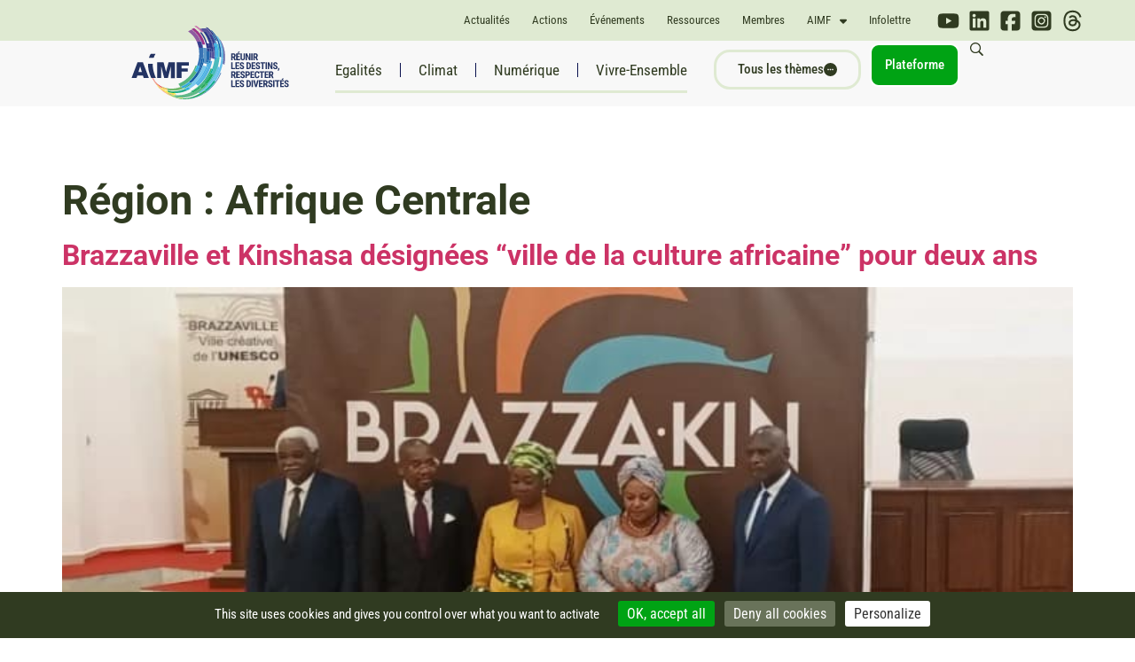

--- FILE ---
content_type: text/html; charset=UTF-8
request_url: https://www.aimf.asso.fr/region/afrique-centrale/
body_size: 54233
content:
<script>console.log( 'Debug Objects: Ma categorie 2' );</script><!doctype html>
<html lang="fr-FR">
<head>
	<meta charset="UTF-8"><script type="text/javascript">(window.NREUM||(NREUM={})).init={privacy:{cookies_enabled:true},ajax:{deny_list:["bam.nr-data.net"]},feature_flags:["soft_nav"],distributed_tracing:{enabled:true}};(window.NREUM||(NREUM={})).loader_config={agentID:"1589105273",accountID:"1775321",trustKey:"1775321",xpid:"VQEAVFVRCRABUVdaAwQOVFYB",licenseKey:"47c5679e47",applicationID:"1568459220",browserID:"1589105273"};;/*! For license information please see nr-loader-spa-1.308.0.min.js.LICENSE.txt */
(()=>{var e,t,r={384:(e,t,r)=>{"use strict";r.d(t,{NT:()=>a,US:()=>u,Zm:()=>o,bQ:()=>d,dV:()=>c,pV:()=>l});var n=r(6154),i=r(1863),s=r(1910);const a={beacon:"bam.nr-data.net",errorBeacon:"bam.nr-data.net"};function o(){return n.gm.NREUM||(n.gm.NREUM={}),void 0===n.gm.newrelic&&(n.gm.newrelic=n.gm.NREUM),n.gm.NREUM}function c(){let e=o();return e.o||(e.o={ST:n.gm.setTimeout,SI:n.gm.setImmediate||n.gm.setInterval,CT:n.gm.clearTimeout,XHR:n.gm.XMLHttpRequest,REQ:n.gm.Request,EV:n.gm.Event,PR:n.gm.Promise,MO:n.gm.MutationObserver,FETCH:n.gm.fetch,WS:n.gm.WebSocket},(0,s.i)(...Object.values(e.o))),e}function d(e,t){let r=o();r.initializedAgents??={},t.initializedAt={ms:(0,i.t)(),date:new Date},r.initializedAgents[e]=t}function u(e,t){o()[e]=t}function l(){return function(){let e=o();const t=e.info||{};e.info={beacon:a.beacon,errorBeacon:a.errorBeacon,...t}}(),function(){let e=o();const t=e.init||{};e.init={...t}}(),c(),function(){let e=o();const t=e.loader_config||{};e.loader_config={...t}}(),o()}},782:(e,t,r)=>{"use strict";r.d(t,{T:()=>n});const n=r(860).K7.pageViewTiming},860:(e,t,r)=>{"use strict";r.d(t,{$J:()=>u,K7:()=>c,P3:()=>d,XX:()=>i,Yy:()=>o,df:()=>s,qY:()=>n,v4:()=>a});const n="events",i="jserrors",s="browser/blobs",a="rum",o="browser/logs",c={ajax:"ajax",genericEvents:"generic_events",jserrors:i,logging:"logging",metrics:"metrics",pageAction:"page_action",pageViewEvent:"page_view_event",pageViewTiming:"page_view_timing",sessionReplay:"session_replay",sessionTrace:"session_trace",softNav:"soft_navigations",spa:"spa"},d={[c.pageViewEvent]:1,[c.pageViewTiming]:2,[c.metrics]:3,[c.jserrors]:4,[c.spa]:5,[c.ajax]:6,[c.sessionTrace]:7,[c.softNav]:8,[c.sessionReplay]:9,[c.logging]:10,[c.genericEvents]:11},u={[c.pageViewEvent]:a,[c.pageViewTiming]:n,[c.ajax]:n,[c.spa]:n,[c.softNav]:n,[c.metrics]:i,[c.jserrors]:i,[c.sessionTrace]:s,[c.sessionReplay]:s,[c.logging]:o,[c.genericEvents]:"ins"}},944:(e,t,r)=>{"use strict";r.d(t,{R:()=>i});var n=r(3241);function i(e,t){"function"==typeof console.debug&&(console.debug("New Relic Warning: https://github.com/newrelic/newrelic-browser-agent/blob/main/docs/warning-codes.md#".concat(e),t),(0,n.W)({agentIdentifier:null,drained:null,type:"data",name:"warn",feature:"warn",data:{code:e,secondary:t}}))}},993:(e,t,r)=>{"use strict";r.d(t,{A$:()=>s,ET:()=>a,TZ:()=>o,p_:()=>i});var n=r(860);const i={ERROR:"ERROR",WARN:"WARN",INFO:"INFO",DEBUG:"DEBUG",TRACE:"TRACE"},s={OFF:0,ERROR:1,WARN:2,INFO:3,DEBUG:4,TRACE:5},a="log",o=n.K7.logging},1541:(e,t,r)=>{"use strict";r.d(t,{U:()=>i,f:()=>n});const n={MFE:"MFE",BA:"BA"};function i(e,t){if(2!==t?.harvestEndpointVersion)return{};const r=t.agentRef.runtime.appMetadata.agents[0].entityGuid;return e?{"source.id":e.id,"source.name":e.name,"source.type":e.type,"parent.id":e.parent?.id||r,"parent.type":e.parent?.type||n.BA}:{"entity.guid":r,appId:t.agentRef.info.applicationID}}},1687:(e,t,r)=>{"use strict";r.d(t,{Ak:()=>d,Ze:()=>h,x3:()=>u});var n=r(3241),i=r(7836),s=r(3606),a=r(860),o=r(2646);const c={};function d(e,t){const r={staged:!1,priority:a.P3[t]||0};l(e),c[e].get(t)||c[e].set(t,r)}function u(e,t){e&&c[e]&&(c[e].get(t)&&c[e].delete(t),p(e,t,!1),c[e].size&&f(e))}function l(e){if(!e)throw new Error("agentIdentifier required");c[e]||(c[e]=new Map)}function h(e="",t="feature",r=!1){if(l(e),!e||!c[e].get(t)||r)return p(e,t);c[e].get(t).staged=!0,f(e)}function f(e){const t=Array.from(c[e]);t.every(([e,t])=>t.staged)&&(t.sort((e,t)=>e[1].priority-t[1].priority),t.forEach(([t])=>{c[e].delete(t),p(e,t)}))}function p(e,t,r=!0){const a=e?i.ee.get(e):i.ee,c=s.i.handlers;if(!a.aborted&&a.backlog&&c){if((0,n.W)({agentIdentifier:e,type:"lifecycle",name:"drain",feature:t}),r){const e=a.backlog[t],r=c[t];if(r){for(let t=0;e&&t<e.length;++t)g(e[t],r);Object.entries(r).forEach(([e,t])=>{Object.values(t||{}).forEach(t=>{t[0]?.on&&t[0]?.context()instanceof o.y&&t[0].on(e,t[1])})})}}a.isolatedBacklog||delete c[t],a.backlog[t]=null,a.emit("drain-"+t,[])}}function g(e,t){var r=e[1];Object.values(t[r]||{}).forEach(t=>{var r=e[0];if(t[0]===r){var n=t[1],i=e[3],s=e[2];n.apply(i,s)}})}},1738:(e,t,r)=>{"use strict";r.d(t,{U:()=>f,Y:()=>h});var n=r(3241),i=r(9908),s=r(1863),a=r(944),o=r(5701),c=r(3969),d=r(8362),u=r(860),l=r(4261);function h(e,t,r,s){const h=s||r;!h||h[e]&&h[e]!==d.d.prototype[e]||(h[e]=function(){(0,i.p)(c.xV,["API/"+e+"/called"],void 0,u.K7.metrics,r.ee),(0,n.W)({agentIdentifier:r.agentIdentifier,drained:!!o.B?.[r.agentIdentifier],type:"data",name:"api",feature:l.Pl+e,data:{}});try{return t.apply(this,arguments)}catch(e){(0,a.R)(23,e)}})}function f(e,t,r,n,a){const o=e.info;null===r?delete o.jsAttributes[t]:o.jsAttributes[t]=r,(a||null===r)&&(0,i.p)(l.Pl+n,[(0,s.t)(),t,r],void 0,"session",e.ee)}},1741:(e,t,r)=>{"use strict";r.d(t,{W:()=>s});var n=r(944),i=r(4261);class s{#e(e,...t){if(this[e]!==s.prototype[e])return this[e](...t);(0,n.R)(35,e)}addPageAction(e,t){return this.#e(i.hG,e,t)}register(e){return this.#e(i.eY,e)}recordCustomEvent(e,t){return this.#e(i.fF,e,t)}setPageViewName(e,t){return this.#e(i.Fw,e,t)}setCustomAttribute(e,t,r){return this.#e(i.cD,e,t,r)}noticeError(e,t){return this.#e(i.o5,e,t)}setUserId(e,t=!1){return this.#e(i.Dl,e,t)}setApplicationVersion(e){return this.#e(i.nb,e)}setErrorHandler(e){return this.#e(i.bt,e)}addRelease(e,t){return this.#e(i.k6,e,t)}log(e,t){return this.#e(i.$9,e,t)}start(){return this.#e(i.d3)}finished(e){return this.#e(i.BL,e)}recordReplay(){return this.#e(i.CH)}pauseReplay(){return this.#e(i.Tb)}addToTrace(e){return this.#e(i.U2,e)}setCurrentRouteName(e){return this.#e(i.PA,e)}interaction(e){return this.#e(i.dT,e)}wrapLogger(e,t,r){return this.#e(i.Wb,e,t,r)}measure(e,t){return this.#e(i.V1,e,t)}consent(e){return this.#e(i.Pv,e)}}},1863:(e,t,r)=>{"use strict";function n(){return Math.floor(performance.now())}r.d(t,{t:()=>n})},1910:(e,t,r)=>{"use strict";r.d(t,{i:()=>s});var n=r(944);const i=new Map;function s(...e){return e.every(e=>{if(i.has(e))return i.get(e);const t="function"==typeof e?e.toString():"",r=t.includes("[native code]"),s=t.includes("nrWrapper");return r||s||(0,n.R)(64,e?.name||t),i.set(e,r),r})}},2555:(e,t,r)=>{"use strict";r.d(t,{D:()=>o,f:()=>a});var n=r(384),i=r(8122);const s={beacon:n.NT.beacon,errorBeacon:n.NT.errorBeacon,licenseKey:void 0,applicationID:void 0,sa:void 0,queueTime:void 0,applicationTime:void 0,ttGuid:void 0,user:void 0,account:void 0,product:void 0,extra:void 0,jsAttributes:{},userAttributes:void 0,atts:void 0,transactionName:void 0,tNamePlain:void 0};function a(e){try{return!!e.licenseKey&&!!e.errorBeacon&&!!e.applicationID}catch(e){return!1}}const o=e=>(0,i.a)(e,s)},2614:(e,t,r)=>{"use strict";r.d(t,{BB:()=>a,H3:()=>n,g:()=>d,iL:()=>c,tS:()=>o,uh:()=>i,wk:()=>s});const n="NRBA",i="SESSION",s=144e5,a=18e5,o={STARTED:"session-started",PAUSE:"session-pause",RESET:"session-reset",RESUME:"session-resume",UPDATE:"session-update"},c={SAME_TAB:"same-tab",CROSS_TAB:"cross-tab"},d={OFF:0,FULL:1,ERROR:2}},2646:(e,t,r)=>{"use strict";r.d(t,{y:()=>n});class n{constructor(e){this.contextId=e}}},2843:(e,t,r)=>{"use strict";r.d(t,{G:()=>s,u:()=>i});var n=r(3878);function i(e,t=!1,r,i){(0,n.DD)("visibilitychange",function(){if(t)return void("hidden"===document.visibilityState&&e());e(document.visibilityState)},r,i)}function s(e,t,r){(0,n.sp)("pagehide",e,t,r)}},3241:(e,t,r)=>{"use strict";r.d(t,{W:()=>s});var n=r(6154);const i="newrelic";function s(e={}){try{n.gm.dispatchEvent(new CustomEvent(i,{detail:e}))}catch(e){}}},3304:(e,t,r)=>{"use strict";r.d(t,{A:()=>s});var n=r(7836);const i=()=>{const e=new WeakSet;return(t,r)=>{if("object"==typeof r&&null!==r){if(e.has(r))return;e.add(r)}return r}};function s(e){try{return JSON.stringify(e,i())??""}catch(e){try{n.ee.emit("internal-error",[e])}catch(e){}return""}}},3333:(e,t,r)=>{"use strict";r.d(t,{$v:()=>u,TZ:()=>n,Xh:()=>c,Zp:()=>i,kd:()=>d,mq:()=>o,nf:()=>a,qN:()=>s});const n=r(860).K7.genericEvents,i=["auxclick","click","copy","keydown","paste","scrollend"],s=["focus","blur"],a=4,o=1e3,c=2e3,d=["PageAction","UserAction","BrowserPerformance"],u={RESOURCES:"experimental.resources",REGISTER:"register"}},3434:(e,t,r)=>{"use strict";r.d(t,{Jt:()=>s,YM:()=>d});var n=r(7836),i=r(5607);const s="nr@original:".concat(i.W),a=50;var o=Object.prototype.hasOwnProperty,c=!1;function d(e,t){return e||(e=n.ee),r.inPlace=function(e,t,n,i,s){n||(n="");const a="-"===n.charAt(0);for(let o=0;o<t.length;o++){const c=t[o],d=e[c];l(d)||(e[c]=r(d,a?c+n:n,i,c,s))}},r.flag=s,r;function r(t,r,n,c,d){return l(t)?t:(r||(r=""),nrWrapper[s]=t,function(e,t,r){if(Object.defineProperty&&Object.keys)try{return Object.keys(e).forEach(function(r){Object.defineProperty(t,r,{get:function(){return e[r]},set:function(t){return e[r]=t,t}})}),t}catch(e){u([e],r)}for(var n in e)o.call(e,n)&&(t[n]=e[n])}(t,nrWrapper,e),nrWrapper);function nrWrapper(){var s,o,l,h;let f;try{o=this,s=[...arguments],l="function"==typeof n?n(s,o):n||{}}catch(t){u([t,"",[s,o,c],l],e)}i(r+"start",[s,o,c],l,d);const p=performance.now();let g;try{return h=t.apply(o,s),g=performance.now(),h}catch(e){throw g=performance.now(),i(r+"err",[s,o,e],l,d),f=e,f}finally{const e=g-p,t={start:p,end:g,duration:e,isLongTask:e>=a,methodName:c,thrownError:f};t.isLongTask&&i("long-task",[t,o],l,d),i(r+"end",[s,o,h],l,d)}}}function i(r,n,i,s){if(!c||t){var a=c;c=!0;try{e.emit(r,n,i,t,s)}catch(t){u([t,r,n,i],e)}c=a}}}function u(e,t){t||(t=n.ee);try{t.emit("internal-error",e)}catch(e){}}function l(e){return!(e&&"function"==typeof e&&e.apply&&!e[s])}},3606:(e,t,r)=>{"use strict";r.d(t,{i:()=>s});var n=r(9908);s.on=a;var i=s.handlers={};function s(e,t,r,s){a(s||n.d,i,e,t,r)}function a(e,t,r,i,s){s||(s="feature"),e||(e=n.d);var a=t[s]=t[s]||{};(a[r]=a[r]||[]).push([e,i])}},3738:(e,t,r)=>{"use strict";r.d(t,{He:()=>i,Kp:()=>o,Lc:()=>d,Rz:()=>u,TZ:()=>n,bD:()=>s,d3:()=>a,jx:()=>l,sl:()=>h,uP:()=>c});const n=r(860).K7.sessionTrace,i="bstResource",s="resource",a="-start",o="-end",c="fn"+a,d="fn"+o,u="pushState",l=1e3,h=3e4},3785:(e,t,r)=>{"use strict";r.d(t,{R:()=>c,b:()=>d});var n=r(9908),i=r(1863),s=r(860),a=r(3969),o=r(993);function c(e,t,r={},c=o.p_.INFO,d=!0,u,l=(0,i.t)()){(0,n.p)(a.xV,["API/logging/".concat(c.toLowerCase(),"/called")],void 0,s.K7.metrics,e),(0,n.p)(o.ET,[l,t,r,c,d,u],void 0,s.K7.logging,e)}function d(e){return"string"==typeof e&&Object.values(o.p_).some(t=>t===e.toUpperCase().trim())}},3878:(e,t,r)=>{"use strict";function n(e,t){return{capture:e,passive:!1,signal:t}}function i(e,t,r=!1,i){window.addEventListener(e,t,n(r,i))}function s(e,t,r=!1,i){document.addEventListener(e,t,n(r,i))}r.d(t,{DD:()=>s,jT:()=>n,sp:()=>i})},3962:(e,t,r)=>{"use strict";r.d(t,{AM:()=>a,O2:()=>l,OV:()=>s,Qu:()=>h,TZ:()=>c,ih:()=>f,pP:()=>o,t1:()=>u,tC:()=>i,wD:()=>d});var n=r(860);const i=["click","keydown","submit"],s="popstate",a="api",o="initialPageLoad",c=n.K7.softNav,d=5e3,u=500,l={INITIAL_PAGE_LOAD:"",ROUTE_CHANGE:1,UNSPECIFIED:2},h={INTERACTION:1,AJAX:2,CUSTOM_END:3,CUSTOM_TRACER:4},f={IP:"in progress",PF:"pending finish",FIN:"finished",CAN:"cancelled"}},3969:(e,t,r)=>{"use strict";r.d(t,{TZ:()=>n,XG:()=>o,rs:()=>i,xV:()=>a,z_:()=>s});const n=r(860).K7.metrics,i="sm",s="cm",a="storeSupportabilityMetrics",o="storeEventMetrics"},4234:(e,t,r)=>{"use strict";r.d(t,{W:()=>s});var n=r(7836),i=r(1687);class s{constructor(e,t){this.agentIdentifier=e,this.ee=n.ee.get(e),this.featureName=t,this.blocked=!1}deregisterDrain(){(0,i.x3)(this.agentIdentifier,this.featureName)}}},4261:(e,t,r)=>{"use strict";r.d(t,{$9:()=>u,BL:()=>c,CH:()=>p,Dl:()=>R,Fw:()=>w,PA:()=>v,Pl:()=>n,Pv:()=>A,Tb:()=>h,U2:()=>a,V1:()=>E,Wb:()=>T,bt:()=>y,cD:()=>b,d3:()=>x,dT:()=>d,eY:()=>g,fF:()=>f,hG:()=>s,hw:()=>i,k6:()=>o,nb:()=>m,o5:()=>l});const n="api-",i=n+"ixn-",s="addPageAction",a="addToTrace",o="addRelease",c="finished",d="interaction",u="log",l="noticeError",h="pauseReplay",f="recordCustomEvent",p="recordReplay",g="register",m="setApplicationVersion",v="setCurrentRouteName",b="setCustomAttribute",y="setErrorHandler",w="setPageViewName",R="setUserId",x="start",T="wrapLogger",E="measure",A="consent"},5205:(e,t,r)=>{"use strict";r.d(t,{j:()=>S});var n=r(384),i=r(1741);var s=r(2555),a=r(3333);const o=e=>{if(!e||"string"!=typeof e)return!1;try{document.createDocumentFragment().querySelector(e)}catch{return!1}return!0};var c=r(2614),d=r(944),u=r(8122);const l="[data-nr-mask]",h=e=>(0,u.a)(e,(()=>{const e={feature_flags:[],experimental:{allow_registered_children:!1,resources:!1},mask_selector:"*",block_selector:"[data-nr-block]",mask_input_options:{color:!1,date:!1,"datetime-local":!1,email:!1,month:!1,number:!1,range:!1,search:!1,tel:!1,text:!1,time:!1,url:!1,week:!1,textarea:!1,select:!1,password:!0}};return{ajax:{deny_list:void 0,block_internal:!0,enabled:!0,autoStart:!0},api:{get allow_registered_children(){return e.feature_flags.includes(a.$v.REGISTER)||e.experimental.allow_registered_children},set allow_registered_children(t){e.experimental.allow_registered_children=t},duplicate_registered_data:!1},browser_consent_mode:{enabled:!1},distributed_tracing:{enabled:void 0,exclude_newrelic_header:void 0,cors_use_newrelic_header:void 0,cors_use_tracecontext_headers:void 0,allowed_origins:void 0},get feature_flags(){return e.feature_flags},set feature_flags(t){e.feature_flags=t},generic_events:{enabled:!0,autoStart:!0},harvest:{interval:30},jserrors:{enabled:!0,autoStart:!0},logging:{enabled:!0,autoStart:!0},metrics:{enabled:!0,autoStart:!0},obfuscate:void 0,page_action:{enabled:!0},page_view_event:{enabled:!0,autoStart:!0},page_view_timing:{enabled:!0,autoStart:!0},performance:{capture_marks:!1,capture_measures:!1,capture_detail:!0,resources:{get enabled(){return e.feature_flags.includes(a.$v.RESOURCES)||e.experimental.resources},set enabled(t){e.experimental.resources=t},asset_types:[],first_party_domains:[],ignore_newrelic:!0}},privacy:{cookies_enabled:!0},proxy:{assets:void 0,beacon:void 0},session:{expiresMs:c.wk,inactiveMs:c.BB},session_replay:{autoStart:!0,enabled:!1,preload:!1,sampling_rate:10,error_sampling_rate:100,collect_fonts:!1,inline_images:!1,fix_stylesheets:!0,mask_all_inputs:!0,get mask_text_selector(){return e.mask_selector},set mask_text_selector(t){o(t)?e.mask_selector="".concat(t,",").concat(l):""===t||null===t?e.mask_selector=l:(0,d.R)(5,t)},get block_class(){return"nr-block"},get ignore_class(){return"nr-ignore"},get mask_text_class(){return"nr-mask"},get block_selector(){return e.block_selector},set block_selector(t){o(t)?e.block_selector+=",".concat(t):""!==t&&(0,d.R)(6,t)},get mask_input_options(){return e.mask_input_options},set mask_input_options(t){t&&"object"==typeof t?e.mask_input_options={...t,password:!0}:(0,d.R)(7,t)}},session_trace:{enabled:!0,autoStart:!0},soft_navigations:{enabled:!0,autoStart:!0},spa:{enabled:!0,autoStart:!0},ssl:void 0,user_actions:{enabled:!0,elementAttributes:["id","className","tagName","type"]}}})());var f=r(6154),p=r(9324);let g=0;const m={buildEnv:p.F3,distMethod:p.Xs,version:p.xv,originTime:f.WN},v={consented:!1},b={appMetadata:{},get consented(){return this.session?.state?.consent||v.consented},set consented(e){v.consented=e},customTransaction:void 0,denyList:void 0,disabled:!1,harvester:void 0,isolatedBacklog:!1,isRecording:!1,loaderType:void 0,maxBytes:3e4,obfuscator:void 0,onerror:void 0,ptid:void 0,releaseIds:{},session:void 0,timeKeeper:void 0,registeredEntities:[],jsAttributesMetadata:{bytes:0},get harvestCount(){return++g}},y=e=>{const t=(0,u.a)(e,b),r=Object.keys(m).reduce((e,t)=>(e[t]={value:m[t],writable:!1,configurable:!0,enumerable:!0},e),{});return Object.defineProperties(t,r)};var w=r(5701);const R=e=>{const t=e.startsWith("http");e+="/",r.p=t?e:"https://"+e};var x=r(7836),T=r(3241);const E={accountID:void 0,trustKey:void 0,agentID:void 0,licenseKey:void 0,applicationID:void 0,xpid:void 0},A=e=>(0,u.a)(e,E),_=new Set;function S(e,t={},r,a){let{init:o,info:c,loader_config:d,runtime:u={},exposed:l=!0}=t;if(!c){const e=(0,n.pV)();o=e.init,c=e.info,d=e.loader_config}e.init=h(o||{}),e.loader_config=A(d||{}),c.jsAttributes??={},f.bv&&(c.jsAttributes.isWorker=!0),e.info=(0,s.D)(c);const p=e.init,g=[c.beacon,c.errorBeacon];_.has(e.agentIdentifier)||(p.proxy.assets&&(R(p.proxy.assets),g.push(p.proxy.assets)),p.proxy.beacon&&g.push(p.proxy.beacon),e.beacons=[...g],function(e){const t=(0,n.pV)();Object.getOwnPropertyNames(i.W.prototype).forEach(r=>{const n=i.W.prototype[r];if("function"!=typeof n||"constructor"===n)return;let s=t[r];e[r]&&!1!==e.exposed&&"micro-agent"!==e.runtime?.loaderType&&(t[r]=(...t)=>{const n=e[r](...t);return s?s(...t):n})})}(e),(0,n.US)("activatedFeatures",w.B)),u.denyList=[...p.ajax.deny_list||[],...p.ajax.block_internal?g:[]],u.ptid=e.agentIdentifier,u.loaderType=r,e.runtime=y(u),_.has(e.agentIdentifier)||(e.ee=x.ee.get(e.agentIdentifier),e.exposed=l,(0,T.W)({agentIdentifier:e.agentIdentifier,drained:!!w.B?.[e.agentIdentifier],type:"lifecycle",name:"initialize",feature:void 0,data:e.config})),_.add(e.agentIdentifier)}},5270:(e,t,r)=>{"use strict";r.d(t,{Aw:()=>a,SR:()=>s,rF:()=>o});var n=r(384),i=r(7767);function s(e){return!!(0,n.dV)().o.MO&&(0,i.V)(e)&&!0===e?.session_trace.enabled}function a(e){return!0===e?.session_replay.preload&&s(e)}function o(e,t){try{if("string"==typeof t?.type){if("password"===t.type.toLowerCase())return"*".repeat(e?.length||0);if(void 0!==t?.dataset?.nrUnmask||t?.classList?.contains("nr-unmask"))return e}}catch(e){}return"string"==typeof e?e.replace(/[\S]/g,"*"):"*".repeat(e?.length||0)}},5289:(e,t,r)=>{"use strict";r.d(t,{GG:()=>a,Qr:()=>c,sB:()=>o});var n=r(3878),i=r(6389);function s(){return"undefined"==typeof document||"complete"===document.readyState}function a(e,t){if(s())return e();const r=(0,i.J)(e),a=setInterval(()=>{s()&&(clearInterval(a),r())},500);(0,n.sp)("load",r,t)}function o(e){if(s())return e();(0,n.DD)("DOMContentLoaded",e)}function c(e){if(s())return e();(0,n.sp)("popstate",e)}},5607:(e,t,r)=>{"use strict";r.d(t,{W:()=>n});const n=(0,r(9566).bz)()},5701:(e,t,r)=>{"use strict";r.d(t,{B:()=>s,t:()=>a});var n=r(3241);const i=new Set,s={};function a(e,t){const r=t.agentIdentifier;s[r]??={},e&&"object"==typeof e&&(i.has(r)||(t.ee.emit("rumresp",[e]),s[r]=e,i.add(r),(0,n.W)({agentIdentifier:r,loaded:!0,drained:!0,type:"lifecycle",name:"load",feature:void 0,data:e})))}},6154:(e,t,r)=>{"use strict";r.d(t,{OF:()=>d,RI:()=>i,WN:()=>h,bv:()=>s,eN:()=>f,gm:()=>a,lR:()=>l,m:()=>c,mw:()=>o,sb:()=>u});var n=r(1863);const i="undefined"!=typeof window&&!!window.document,s="undefined"!=typeof WorkerGlobalScope&&("undefined"!=typeof self&&self instanceof WorkerGlobalScope&&self.navigator instanceof WorkerNavigator||"undefined"!=typeof globalThis&&globalThis instanceof WorkerGlobalScope&&globalThis.navigator instanceof WorkerNavigator),a=i?window:"undefined"!=typeof WorkerGlobalScope&&("undefined"!=typeof self&&self instanceof WorkerGlobalScope&&self||"undefined"!=typeof globalThis&&globalThis instanceof WorkerGlobalScope&&globalThis),o=Boolean("hidden"===a?.document?.visibilityState),c=""+a?.location,d=/iPad|iPhone|iPod/.test(a.navigator?.userAgent),u=d&&"undefined"==typeof SharedWorker,l=(()=>{const e=a.navigator?.userAgent?.match(/Firefox[/\s](\d+\.\d+)/);return Array.isArray(e)&&e.length>=2?+e[1]:0})(),h=Date.now()-(0,n.t)(),f=()=>"undefined"!=typeof PerformanceNavigationTiming&&a?.performance?.getEntriesByType("navigation")?.[0]?.responseStart},6344:(e,t,r)=>{"use strict";r.d(t,{BB:()=>u,Qb:()=>l,TZ:()=>i,Ug:()=>a,Vh:()=>s,_s:()=>o,bc:()=>d,yP:()=>c});var n=r(2614);const i=r(860).K7.sessionReplay,s="errorDuringReplay",a=.12,o={DomContentLoaded:0,Load:1,FullSnapshot:2,IncrementalSnapshot:3,Meta:4,Custom:5},c={[n.g.ERROR]:15e3,[n.g.FULL]:3e5,[n.g.OFF]:0},d={RESET:{message:"Session was reset",sm:"Reset"},IMPORT:{message:"Recorder failed to import",sm:"Import"},TOO_MANY:{message:"429: Too Many Requests",sm:"Too-Many"},TOO_BIG:{message:"Payload was too large",sm:"Too-Big"},CROSS_TAB:{message:"Session Entity was set to OFF on another tab",sm:"Cross-Tab"},ENTITLEMENTS:{message:"Session Replay is not allowed and will not be started",sm:"Entitlement"}},u=5e3,l={API:"api",RESUME:"resume",SWITCH_TO_FULL:"switchToFull",INITIALIZE:"initialize",PRELOAD:"preload"}},6389:(e,t,r)=>{"use strict";function n(e,t=500,r={}){const n=r?.leading||!1;let i;return(...r)=>{n&&void 0===i&&(e.apply(this,r),i=setTimeout(()=>{i=clearTimeout(i)},t)),n||(clearTimeout(i),i=setTimeout(()=>{e.apply(this,r)},t))}}function i(e){let t=!1;return(...r)=>{t||(t=!0,e.apply(this,r))}}r.d(t,{J:()=>i,s:()=>n})},6630:(e,t,r)=>{"use strict";r.d(t,{T:()=>n});const n=r(860).K7.pageViewEvent},6774:(e,t,r)=>{"use strict";r.d(t,{T:()=>n});const n=r(860).K7.jserrors},7295:(e,t,r)=>{"use strict";r.d(t,{Xv:()=>a,gX:()=>i,iW:()=>s});var n=[];function i(e){if(!e||s(e))return!1;if(0===n.length)return!0;if("*"===n[0].hostname)return!1;for(var t=0;t<n.length;t++){var r=n[t];if(r.hostname.test(e.hostname)&&r.pathname.test(e.pathname))return!1}return!0}function s(e){return void 0===e.hostname}function a(e){if(n=[],e&&e.length)for(var t=0;t<e.length;t++){let r=e[t];if(!r)continue;if("*"===r)return void(n=[{hostname:"*"}]);0===r.indexOf("http://")?r=r.substring(7):0===r.indexOf("https://")&&(r=r.substring(8));const i=r.indexOf("/");let s,a;i>0?(s=r.substring(0,i),a=r.substring(i)):(s=r,a="*");let[c]=s.split(":");n.push({hostname:o(c),pathname:o(a,!0)})}}function o(e,t=!1){const r=e.replace(/[.+?^${}()|[\]\\]/g,e=>"\\"+e).replace(/\*/g,".*?");return new RegExp((t?"^":"")+r+"$")}},7485:(e,t,r)=>{"use strict";r.d(t,{D:()=>i});var n=r(6154);function i(e){if(0===(e||"").indexOf("data:"))return{protocol:"data"};try{const t=new URL(e,location.href),r={port:t.port,hostname:t.hostname,pathname:t.pathname,search:t.search,protocol:t.protocol.slice(0,t.protocol.indexOf(":")),sameOrigin:t.protocol===n.gm?.location?.protocol&&t.host===n.gm?.location?.host};return r.port&&""!==r.port||("http:"===t.protocol&&(r.port="80"),"https:"===t.protocol&&(r.port="443")),r.pathname&&""!==r.pathname?r.pathname.startsWith("/")||(r.pathname="/".concat(r.pathname)):r.pathname="/",r}catch(e){return{}}}},7699:(e,t,r)=>{"use strict";r.d(t,{It:()=>s,KC:()=>o,No:()=>i,qh:()=>a});var n=r(860);const i=16e3,s=1e6,a="SESSION_ERROR",o={[n.K7.logging]:!0,[n.K7.genericEvents]:!1,[n.K7.jserrors]:!1,[n.K7.ajax]:!1}},7767:(e,t,r)=>{"use strict";r.d(t,{V:()=>i});var n=r(6154);const i=e=>n.RI&&!0===e?.privacy.cookies_enabled},7836:(e,t,r)=>{"use strict";r.d(t,{P:()=>o,ee:()=>c});var n=r(384),i=r(8990),s=r(2646),a=r(5607);const o="nr@context:".concat(a.W),c=function e(t,r){var n={},a={},u={},l=!1;try{l=16===r.length&&d.initializedAgents?.[r]?.runtime.isolatedBacklog}catch(e){}var h={on:p,addEventListener:p,removeEventListener:function(e,t){var r=n[e];if(!r)return;for(var i=0;i<r.length;i++)r[i]===t&&r.splice(i,1)},emit:function(e,r,n,i,s){!1!==s&&(s=!0);if(c.aborted&&!i)return;t&&s&&t.emit(e,r,n);var o=f(n);g(e).forEach(e=>{e.apply(o,r)});var d=v()[a[e]];d&&d.push([h,e,r,o]);return o},get:m,listeners:g,context:f,buffer:function(e,t){const r=v();if(t=t||"feature",h.aborted)return;Object.entries(e||{}).forEach(([e,n])=>{a[n]=t,t in r||(r[t]=[])})},abort:function(){h._aborted=!0,Object.keys(h.backlog).forEach(e=>{delete h.backlog[e]})},isBuffering:function(e){return!!v()[a[e]]},debugId:r,backlog:l?{}:t&&"object"==typeof t.backlog?t.backlog:{},isolatedBacklog:l};return Object.defineProperty(h,"aborted",{get:()=>{let e=h._aborted||!1;return e||(t&&(e=t.aborted),e)}}),h;function f(e){return e&&e instanceof s.y?e:e?(0,i.I)(e,o,()=>new s.y(o)):new s.y(o)}function p(e,t){n[e]=g(e).concat(t)}function g(e){return n[e]||[]}function m(t){return u[t]=u[t]||e(h,t)}function v(){return h.backlog}}(void 0,"globalEE"),d=(0,n.Zm)();d.ee||(d.ee=c)},8122:(e,t,r)=>{"use strict";r.d(t,{a:()=>i});var n=r(944);function i(e,t){try{if(!e||"object"!=typeof e)return(0,n.R)(3);if(!t||"object"!=typeof t)return(0,n.R)(4);const r=Object.create(Object.getPrototypeOf(t),Object.getOwnPropertyDescriptors(t)),s=0===Object.keys(r).length?e:r;for(let a in s)if(void 0!==e[a])try{if(null===e[a]){r[a]=null;continue}Array.isArray(e[a])&&Array.isArray(t[a])?r[a]=Array.from(new Set([...e[a],...t[a]])):"object"==typeof e[a]&&"object"==typeof t[a]?r[a]=i(e[a],t[a]):r[a]=e[a]}catch(e){r[a]||(0,n.R)(1,e)}return r}catch(e){(0,n.R)(2,e)}}},8139:(e,t,r)=>{"use strict";r.d(t,{u:()=>h});var n=r(7836),i=r(3434),s=r(8990),a=r(6154);const o={},c=a.gm.XMLHttpRequest,d="addEventListener",u="removeEventListener",l="nr@wrapped:".concat(n.P);function h(e){var t=function(e){return(e||n.ee).get("events")}(e);if(o[t.debugId]++)return t;o[t.debugId]=1;var r=(0,i.YM)(t,!0);function h(e){r.inPlace(e,[d,u],"-",p)}function p(e,t){return e[1]}return"getPrototypeOf"in Object&&(a.RI&&f(document,h),c&&f(c.prototype,h),f(a.gm,h)),t.on(d+"-start",function(e,t){var n=e[1];if(null!==n&&("function"==typeof n||"object"==typeof n)&&"newrelic"!==e[0]){var i=(0,s.I)(n,l,function(){var e={object:function(){if("function"!=typeof n.handleEvent)return;return n.handleEvent.apply(n,arguments)},function:n}[typeof n];return e?r(e,"fn-",null,e.name||"anonymous"):n});this.wrapped=e[1]=i}}),t.on(u+"-start",function(e){e[1]=this.wrapped||e[1]}),t}function f(e,t,...r){let n=e;for(;"object"==typeof n&&!Object.prototype.hasOwnProperty.call(n,d);)n=Object.getPrototypeOf(n);n&&t(n,...r)}},8362:(e,t,r)=>{"use strict";r.d(t,{d:()=>s});var n=r(9566),i=r(1741);class s extends i.W{agentIdentifier=(0,n.LA)(16)}},8374:(e,t,r)=>{r.nc=(()=>{try{return document?.currentScript?.nonce}catch(e){}return""})()},8990:(e,t,r)=>{"use strict";r.d(t,{I:()=>i});var n=Object.prototype.hasOwnProperty;function i(e,t,r){if(n.call(e,t))return e[t];var i=r();if(Object.defineProperty&&Object.keys)try{return Object.defineProperty(e,t,{value:i,writable:!0,enumerable:!1}),i}catch(e){}return e[t]=i,i}},9119:(e,t,r)=>{"use strict";r.d(t,{L:()=>s});var n=/([^?#]*)[^#]*(#[^?]*|$).*/,i=/([^?#]*)().*/;function s(e,t){return e?e.replace(t?n:i,"$1$2"):e}},9300:(e,t,r)=>{"use strict";r.d(t,{T:()=>n});const n=r(860).K7.ajax},9324:(e,t,r)=>{"use strict";r.d(t,{AJ:()=>a,F3:()=>i,Xs:()=>s,Yq:()=>o,xv:()=>n});const n="1.308.0",i="PROD",s="CDN",a="@newrelic/rrweb",o="1.0.1"},9566:(e,t,r)=>{"use strict";r.d(t,{LA:()=>o,ZF:()=>c,bz:()=>a,el:()=>d});var n=r(6154);const i="xxxxxxxx-xxxx-4xxx-yxxx-xxxxxxxxxxxx";function s(e,t){return e?15&e[t]:16*Math.random()|0}function a(){const e=n.gm?.crypto||n.gm?.msCrypto;let t,r=0;return e&&e.getRandomValues&&(t=e.getRandomValues(new Uint8Array(30))),i.split("").map(e=>"x"===e?s(t,r++).toString(16):"y"===e?(3&s()|8).toString(16):e).join("")}function o(e){const t=n.gm?.crypto||n.gm?.msCrypto;let r,i=0;t&&t.getRandomValues&&(r=t.getRandomValues(new Uint8Array(e)));const a=[];for(var o=0;o<e;o++)a.push(s(r,i++).toString(16));return a.join("")}function c(){return o(16)}function d(){return o(32)}},9908:(e,t,r)=>{"use strict";r.d(t,{d:()=>n,p:()=>i});var n=r(7836).ee.get("handle");function i(e,t,r,i,s){s?(s.buffer([e],i),s.emit(e,t,r)):(n.buffer([e],i),n.emit(e,t,r))}}},n={};function i(e){var t=n[e];if(void 0!==t)return t.exports;var s=n[e]={exports:{}};return r[e](s,s.exports,i),s.exports}i.m=r,i.d=(e,t)=>{for(var r in t)i.o(t,r)&&!i.o(e,r)&&Object.defineProperty(e,r,{enumerable:!0,get:t[r]})},i.f={},i.e=e=>Promise.all(Object.keys(i.f).reduce((t,r)=>(i.f[r](e,t),t),[])),i.u=e=>({212:"nr-spa-compressor",249:"nr-spa-recorder",478:"nr-spa"}[e]+"-1.308.0.min.js"),i.o=(e,t)=>Object.prototype.hasOwnProperty.call(e,t),e={},t="NRBA-1.308.0.PROD:",i.l=(r,n,s,a)=>{if(e[r])e[r].push(n);else{var o,c;if(void 0!==s)for(var d=document.getElementsByTagName("script"),u=0;u<d.length;u++){var l=d[u];if(l.getAttribute("src")==r||l.getAttribute("data-webpack")==t+s){o=l;break}}if(!o){c=!0;var h={478:"sha512-RSfSVnmHk59T/uIPbdSE0LPeqcEdF4/+XhfJdBuccH5rYMOEZDhFdtnh6X6nJk7hGpzHd9Ujhsy7lZEz/ORYCQ==",249:"sha512-ehJXhmntm85NSqW4MkhfQqmeKFulra3klDyY0OPDUE+sQ3GokHlPh1pmAzuNy//3j4ac6lzIbmXLvGQBMYmrkg==",212:"sha512-B9h4CR46ndKRgMBcK+j67uSR2RCnJfGefU+A7FrgR/k42ovXy5x/MAVFiSvFxuVeEk/pNLgvYGMp1cBSK/G6Fg=="};(o=document.createElement("script")).charset="utf-8",i.nc&&o.setAttribute("nonce",i.nc),o.setAttribute("data-webpack",t+s),o.src=r,0!==o.src.indexOf(window.location.origin+"/")&&(o.crossOrigin="anonymous"),h[a]&&(o.integrity=h[a])}e[r]=[n];var f=(t,n)=>{o.onerror=o.onload=null,clearTimeout(p);var i=e[r];if(delete e[r],o.parentNode&&o.parentNode.removeChild(o),i&&i.forEach(e=>e(n)),t)return t(n)},p=setTimeout(f.bind(null,void 0,{type:"timeout",target:o}),12e4);o.onerror=f.bind(null,o.onerror),o.onload=f.bind(null,o.onload),c&&document.head.appendChild(o)}},i.r=e=>{"undefined"!=typeof Symbol&&Symbol.toStringTag&&Object.defineProperty(e,Symbol.toStringTag,{value:"Module"}),Object.defineProperty(e,"__esModule",{value:!0})},i.p="https://js-agent.newrelic.com/",(()=>{var e={38:0,788:0};i.f.j=(t,r)=>{var n=i.o(e,t)?e[t]:void 0;if(0!==n)if(n)r.push(n[2]);else{var s=new Promise((r,i)=>n=e[t]=[r,i]);r.push(n[2]=s);var a=i.p+i.u(t),o=new Error;i.l(a,r=>{if(i.o(e,t)&&(0!==(n=e[t])&&(e[t]=void 0),n)){var s=r&&("load"===r.type?"missing":r.type),a=r&&r.target&&r.target.src;o.message="Loading chunk "+t+" failed: ("+s+": "+a+")",o.name="ChunkLoadError",o.type=s,o.request=a,n[1](o)}},"chunk-"+t,t)}};var t=(t,r)=>{var n,s,[a,o,c]=r,d=0;if(a.some(t=>0!==e[t])){for(n in o)i.o(o,n)&&(i.m[n]=o[n]);if(c)c(i)}for(t&&t(r);d<a.length;d++)s=a[d],i.o(e,s)&&e[s]&&e[s][0](),e[s]=0},r=self["webpackChunk:NRBA-1.308.0.PROD"]=self["webpackChunk:NRBA-1.308.0.PROD"]||[];r.forEach(t.bind(null,0)),r.push=t.bind(null,r.push.bind(r))})(),(()=>{"use strict";i(8374);var e=i(8362),t=i(860);const r=Object.values(t.K7);var n=i(5205);var s=i(9908),a=i(1863),o=i(4261),c=i(1738);var d=i(1687),u=i(4234),l=i(5289),h=i(6154),f=i(944),p=i(5270),g=i(7767),m=i(6389),v=i(7699);class b extends u.W{constructor(e,t){super(e.agentIdentifier,t),this.agentRef=e,this.abortHandler=void 0,this.featAggregate=void 0,this.loadedSuccessfully=void 0,this.onAggregateImported=new Promise(e=>{this.loadedSuccessfully=e}),this.deferred=Promise.resolve(),!1===e.init[this.featureName].autoStart?this.deferred=new Promise((t,r)=>{this.ee.on("manual-start-all",(0,m.J)(()=>{(0,d.Ak)(e.agentIdentifier,this.featureName),t()}))}):(0,d.Ak)(e.agentIdentifier,t)}importAggregator(e,t,r={}){if(this.featAggregate)return;const n=async()=>{let n;await this.deferred;try{if((0,g.V)(e.init)){const{setupAgentSession:t}=await i.e(478).then(i.bind(i,8766));n=t(e)}}catch(e){(0,f.R)(20,e),this.ee.emit("internal-error",[e]),(0,s.p)(v.qh,[e],void 0,this.featureName,this.ee)}try{if(!this.#t(this.featureName,n,e.init))return(0,d.Ze)(this.agentIdentifier,this.featureName),void this.loadedSuccessfully(!1);const{Aggregate:i}=await t();this.featAggregate=new i(e,r),e.runtime.harvester.initializedAggregates.push(this.featAggregate),this.loadedSuccessfully(!0)}catch(e){(0,f.R)(34,e),this.abortHandler?.(),(0,d.Ze)(this.agentIdentifier,this.featureName,!0),this.loadedSuccessfully(!1),this.ee&&this.ee.abort()}};h.RI?(0,l.GG)(()=>n(),!0):n()}#t(e,r,n){if(this.blocked)return!1;switch(e){case t.K7.sessionReplay:return(0,p.SR)(n)&&!!r;case t.K7.sessionTrace:return!!r;default:return!0}}}var y=i(6630),w=i(2614),R=i(3241);class x extends b{static featureName=y.T;constructor(e){var t;super(e,y.T),this.setupInspectionEvents(e.agentIdentifier),t=e,(0,c.Y)(o.Fw,function(e,r){"string"==typeof e&&("/"!==e.charAt(0)&&(e="/"+e),t.runtime.customTransaction=(r||"http://custom.transaction")+e,(0,s.p)(o.Pl+o.Fw,[(0,a.t)()],void 0,void 0,t.ee))},t),this.importAggregator(e,()=>i.e(478).then(i.bind(i,2467)))}setupInspectionEvents(e){const t=(t,r)=>{t&&(0,R.W)({agentIdentifier:e,timeStamp:t.timeStamp,loaded:"complete"===t.target.readyState,type:"window",name:r,data:t.target.location+""})};(0,l.sB)(e=>{t(e,"DOMContentLoaded")}),(0,l.GG)(e=>{t(e,"load")}),(0,l.Qr)(e=>{t(e,"navigate")}),this.ee.on(w.tS.UPDATE,(t,r)=>{(0,R.W)({agentIdentifier:e,type:"lifecycle",name:"session",data:r})})}}var T=i(384);class E extends e.d{constructor(e){var t;(super(),h.gm)?(this.features={},(0,T.bQ)(this.agentIdentifier,this),this.desiredFeatures=new Set(e.features||[]),this.desiredFeatures.add(x),(0,n.j)(this,e,e.loaderType||"agent"),t=this,(0,c.Y)(o.cD,function(e,r,n=!1){if("string"==typeof e){if(["string","number","boolean"].includes(typeof r)||null===r)return(0,c.U)(t,e,r,o.cD,n);(0,f.R)(40,typeof r)}else(0,f.R)(39,typeof e)},t),function(e){(0,c.Y)(o.Dl,function(t,r=!1){if("string"!=typeof t&&null!==t)return void(0,f.R)(41,typeof t);const n=e.info.jsAttributes["enduser.id"];r&&null!=n&&n!==t?(0,s.p)(o.Pl+"setUserIdAndResetSession",[t],void 0,"session",e.ee):(0,c.U)(e,"enduser.id",t,o.Dl,!0)},e)}(this),function(e){(0,c.Y)(o.nb,function(t){if("string"==typeof t||null===t)return(0,c.U)(e,"application.version",t,o.nb,!1);(0,f.R)(42,typeof t)},e)}(this),function(e){(0,c.Y)(o.d3,function(){e.ee.emit("manual-start-all")},e)}(this),function(e){(0,c.Y)(o.Pv,function(t=!0){if("boolean"==typeof t){if((0,s.p)(o.Pl+o.Pv,[t],void 0,"session",e.ee),e.runtime.consented=t,t){const t=e.features.page_view_event;t.onAggregateImported.then(e=>{const r=t.featAggregate;e&&!r.sentRum&&r.sendRum()})}}else(0,f.R)(65,typeof t)},e)}(this),this.run()):(0,f.R)(21)}get config(){return{info:this.info,init:this.init,loader_config:this.loader_config,runtime:this.runtime}}get api(){return this}run(){try{const e=function(e){const t={};return r.forEach(r=>{t[r]=!!e[r]?.enabled}),t}(this.init),n=[...this.desiredFeatures];n.sort((e,r)=>t.P3[e.featureName]-t.P3[r.featureName]),n.forEach(r=>{if(!e[r.featureName]&&r.featureName!==t.K7.pageViewEvent)return;if(r.featureName===t.K7.spa)return void(0,f.R)(67);const n=function(e){switch(e){case t.K7.ajax:return[t.K7.jserrors];case t.K7.sessionTrace:return[t.K7.ajax,t.K7.pageViewEvent];case t.K7.sessionReplay:return[t.K7.sessionTrace];case t.K7.pageViewTiming:return[t.K7.pageViewEvent];default:return[]}}(r.featureName).filter(e=>!(e in this.features));n.length>0&&(0,f.R)(36,{targetFeature:r.featureName,missingDependencies:n}),this.features[r.featureName]=new r(this)})}catch(e){(0,f.R)(22,e);for(const e in this.features)this.features[e].abortHandler?.();const t=(0,T.Zm)();delete t.initializedAgents[this.agentIdentifier]?.features,delete this.sharedAggregator;return t.ee.get(this.agentIdentifier).abort(),!1}}}var A=i(2843),_=i(782);class S extends b{static featureName=_.T;constructor(e){super(e,_.T),h.RI&&((0,A.u)(()=>(0,s.p)("docHidden",[(0,a.t)()],void 0,_.T,this.ee),!0),(0,A.G)(()=>(0,s.p)("winPagehide",[(0,a.t)()],void 0,_.T,this.ee)),this.importAggregator(e,()=>i.e(478).then(i.bind(i,9917))))}}var O=i(3969);class I extends b{static featureName=O.TZ;constructor(e){super(e,O.TZ),h.RI&&document.addEventListener("securitypolicyviolation",e=>{(0,s.p)(O.xV,["Generic/CSPViolation/Detected"],void 0,this.featureName,this.ee)}),this.importAggregator(e,()=>i.e(478).then(i.bind(i,6555)))}}var N=i(6774),P=i(3878),k=i(3304);class D{constructor(e,t,r,n,i){this.name="UncaughtError",this.message="string"==typeof e?e:(0,k.A)(e),this.sourceURL=t,this.line=r,this.column=n,this.__newrelic=i}}function C(e){return M(e)?e:new D(void 0!==e?.message?e.message:e,e?.filename||e?.sourceURL,e?.lineno||e?.line,e?.colno||e?.col,e?.__newrelic,e?.cause)}function j(e){const t="Unhandled Promise Rejection: ";if(!e?.reason)return;if(M(e.reason)){try{e.reason.message.startsWith(t)||(e.reason.message=t+e.reason.message)}catch(e){}return C(e.reason)}const r=C(e.reason);return(r.message||"").startsWith(t)||(r.message=t+r.message),r}function L(e){if(e.error instanceof SyntaxError&&!/:\d+$/.test(e.error.stack?.trim())){const t=new D(e.message,e.filename,e.lineno,e.colno,e.error.__newrelic,e.cause);return t.name=SyntaxError.name,t}return M(e.error)?e.error:C(e)}function M(e){return e instanceof Error&&!!e.stack}function H(e,r,n,i,o=(0,a.t)()){"string"==typeof e&&(e=new Error(e)),(0,s.p)("err",[e,o,!1,r,n.runtime.isRecording,void 0,i],void 0,t.K7.jserrors,n.ee),(0,s.p)("uaErr",[],void 0,t.K7.genericEvents,n.ee)}var B=i(1541),K=i(993),W=i(3785);function U(e,{customAttributes:t={},level:r=K.p_.INFO}={},n,i,s=(0,a.t)()){(0,W.R)(n.ee,e,t,r,!1,i,s)}function F(e,r,n,i,c=(0,a.t)()){(0,s.p)(o.Pl+o.hG,[c,e,r,i],void 0,t.K7.genericEvents,n.ee)}function V(e,r,n,i,c=(0,a.t)()){const{start:d,end:u,customAttributes:l}=r||{},h={customAttributes:l||{}};if("object"!=typeof h.customAttributes||"string"!=typeof e||0===e.length)return void(0,f.R)(57);const p=(e,t)=>null==e?t:"number"==typeof e?e:e instanceof PerformanceMark?e.startTime:Number.NaN;if(h.start=p(d,0),h.end=p(u,c),Number.isNaN(h.start)||Number.isNaN(h.end))(0,f.R)(57);else{if(h.duration=h.end-h.start,!(h.duration<0))return(0,s.p)(o.Pl+o.V1,[h,e,i],void 0,t.K7.genericEvents,n.ee),h;(0,f.R)(58)}}function G(e,r={},n,i,c=(0,a.t)()){(0,s.p)(o.Pl+o.fF,[c,e,r,i],void 0,t.K7.genericEvents,n.ee)}function z(e){(0,c.Y)(o.eY,function(t){return Y(e,t)},e)}function Y(e,r,n){(0,f.R)(54,"newrelic.register"),r||={},r.type=B.f.MFE,r.licenseKey||=e.info.licenseKey,r.blocked=!1,r.parent=n||{},Array.isArray(r.tags)||(r.tags=[]);const i={};r.tags.forEach(e=>{"name"!==e&&"id"!==e&&(i["source.".concat(e)]=!0)}),r.isolated??=!0;let o=()=>{};const c=e.runtime.registeredEntities;if(!r.isolated){const e=c.find(({metadata:{target:{id:e}}})=>e===r.id&&!r.isolated);if(e)return e}const d=e=>{r.blocked=!0,o=e};function u(e){return"string"==typeof e&&!!e.trim()&&e.trim().length<501||"number"==typeof e}e.init.api.allow_registered_children||d((0,m.J)(()=>(0,f.R)(55))),u(r.id)&&u(r.name)||d((0,m.J)(()=>(0,f.R)(48,r)));const l={addPageAction:(t,n={})=>g(F,[t,{...i,...n},e],r),deregister:()=>{d((0,m.J)(()=>(0,f.R)(68)))},log:(t,n={})=>g(U,[t,{...n,customAttributes:{...i,...n.customAttributes||{}}},e],r),measure:(t,n={})=>g(V,[t,{...n,customAttributes:{...i,...n.customAttributes||{}}},e],r),noticeError:(t,n={})=>g(H,[t,{...i,...n},e],r),register:(t={})=>g(Y,[e,t],l.metadata.target),recordCustomEvent:(t,n={})=>g(G,[t,{...i,...n},e],r),setApplicationVersion:e=>p("application.version",e),setCustomAttribute:(e,t)=>p(e,t),setUserId:e=>p("enduser.id",e),metadata:{customAttributes:i,target:r}},h=()=>(r.blocked&&o(),r.blocked);h()||c.push(l);const p=(e,t)=>{h()||(i[e]=t)},g=(r,n,i)=>{if(h())return;const o=(0,a.t)();(0,s.p)(O.xV,["API/register/".concat(r.name,"/called")],void 0,t.K7.metrics,e.ee);try{if(e.init.api.duplicate_registered_data&&"register"!==r.name){let e=n;if(n[1]instanceof Object){const t={"child.id":i.id,"child.type":i.type};e="customAttributes"in n[1]?[n[0],{...n[1],customAttributes:{...n[1].customAttributes,...t}},...n.slice(2)]:[n[0],{...n[1],...t},...n.slice(2)]}r(...e,void 0,o)}return r(...n,i,o)}catch(e){(0,f.R)(50,e)}};return l}class Z extends b{static featureName=N.T;constructor(e){var t;super(e,N.T),t=e,(0,c.Y)(o.o5,(e,r)=>H(e,r,t),t),function(e){(0,c.Y)(o.bt,function(t){e.runtime.onerror=t},e)}(e),function(e){let t=0;(0,c.Y)(o.k6,function(e,r){++t>10||(this.runtime.releaseIds[e.slice(-200)]=(""+r).slice(-200))},e)}(e),z(e);try{this.removeOnAbort=new AbortController}catch(e){}this.ee.on("internal-error",(t,r)=>{this.abortHandler&&(0,s.p)("ierr",[C(t),(0,a.t)(),!0,{},e.runtime.isRecording,r],void 0,this.featureName,this.ee)}),h.gm.addEventListener("unhandledrejection",t=>{this.abortHandler&&(0,s.p)("err",[j(t),(0,a.t)(),!1,{unhandledPromiseRejection:1},e.runtime.isRecording],void 0,this.featureName,this.ee)},(0,P.jT)(!1,this.removeOnAbort?.signal)),h.gm.addEventListener("error",t=>{this.abortHandler&&(0,s.p)("err",[L(t),(0,a.t)(),!1,{},e.runtime.isRecording],void 0,this.featureName,this.ee)},(0,P.jT)(!1,this.removeOnAbort?.signal)),this.abortHandler=this.#r,this.importAggregator(e,()=>i.e(478).then(i.bind(i,2176)))}#r(){this.removeOnAbort?.abort(),this.abortHandler=void 0}}var q=i(8990);let X=1;function J(e){const t=typeof e;return!e||"object"!==t&&"function"!==t?-1:e===h.gm?0:(0,q.I)(e,"nr@id",function(){return X++})}function Q(e){if("string"==typeof e&&e.length)return e.length;if("object"==typeof e){if("undefined"!=typeof ArrayBuffer&&e instanceof ArrayBuffer&&e.byteLength)return e.byteLength;if("undefined"!=typeof Blob&&e instanceof Blob&&e.size)return e.size;if(!("undefined"!=typeof FormData&&e instanceof FormData))try{return(0,k.A)(e).length}catch(e){return}}}var ee=i(8139),te=i(7836),re=i(3434);const ne={},ie=["open","send"];function se(e){var t=e||te.ee;const r=function(e){return(e||te.ee).get("xhr")}(t);if(void 0===h.gm.XMLHttpRequest)return r;if(ne[r.debugId]++)return r;ne[r.debugId]=1,(0,ee.u)(t);var n=(0,re.YM)(r),i=h.gm.XMLHttpRequest,s=h.gm.MutationObserver,a=h.gm.Promise,o=h.gm.setInterval,c="readystatechange",d=["onload","onerror","onabort","onloadstart","onloadend","onprogress","ontimeout"],u=[],l=h.gm.XMLHttpRequest=function(e){const t=new i(e),s=r.context(t);try{r.emit("new-xhr",[t],s),t.addEventListener(c,(a=s,function(){var e=this;e.readyState>3&&!a.resolved&&(a.resolved=!0,r.emit("xhr-resolved",[],e)),n.inPlace(e,d,"fn-",y)}),(0,P.jT)(!1))}catch(e){(0,f.R)(15,e);try{r.emit("internal-error",[e])}catch(e){}}var a;return t};function p(e,t){n.inPlace(t,["onreadystatechange"],"fn-",y)}if(function(e,t){for(var r in e)t[r]=e[r]}(i,l),l.prototype=i.prototype,n.inPlace(l.prototype,ie,"-xhr-",y),r.on("send-xhr-start",function(e,t){p(e,t),function(e){u.push(e),s&&(g?g.then(b):o?o(b):(m=-m,v.data=m))}(t)}),r.on("open-xhr-start",p),s){var g=a&&a.resolve();if(!o&&!a){var m=1,v=document.createTextNode(m);new s(b).observe(v,{characterData:!0})}}else t.on("fn-end",function(e){e[0]&&e[0].type===c||b()});function b(){for(var e=0;e<u.length;e++)p(0,u[e]);u.length&&(u=[])}function y(e,t){return t}return r}var ae="fetch-",oe=ae+"body-",ce=["arrayBuffer","blob","json","text","formData"],de=h.gm.Request,ue=h.gm.Response,le="prototype";const he={};function fe(e){const t=function(e){return(e||te.ee).get("fetch")}(e);if(!(de&&ue&&h.gm.fetch))return t;if(he[t.debugId]++)return t;function r(e,r,n){var i=e[r];"function"==typeof i&&(e[r]=function(){var e,r=[...arguments],s={};t.emit(n+"before-start",[r],s),s[te.P]&&s[te.P].dt&&(e=s[te.P].dt);var a=i.apply(this,r);return t.emit(n+"start",[r,e],a),a.then(function(e){return t.emit(n+"end",[null,e],a),e},function(e){throw t.emit(n+"end",[e],a),e})})}return he[t.debugId]=1,ce.forEach(e=>{r(de[le],e,oe),r(ue[le],e,oe)}),r(h.gm,"fetch",ae),t.on(ae+"end",function(e,r){var n=this;if(r){var i=r.headers.get("content-length");null!==i&&(n.rxSize=i),t.emit(ae+"done",[null,r],n)}else t.emit(ae+"done",[e],n)}),t}var pe=i(7485),ge=i(9566);class me{constructor(e){this.agentRef=e}generateTracePayload(e){const t=this.agentRef.loader_config;if(!this.shouldGenerateTrace(e)||!t)return null;var r=(t.accountID||"").toString()||null,n=(t.agentID||"").toString()||null,i=(t.trustKey||"").toString()||null;if(!r||!n)return null;var s=(0,ge.ZF)(),a=(0,ge.el)(),o=Date.now(),c={spanId:s,traceId:a,timestamp:o};return(e.sameOrigin||this.isAllowedOrigin(e)&&this.useTraceContextHeadersForCors())&&(c.traceContextParentHeader=this.generateTraceContextParentHeader(s,a),c.traceContextStateHeader=this.generateTraceContextStateHeader(s,o,r,n,i)),(e.sameOrigin&&!this.excludeNewrelicHeader()||!e.sameOrigin&&this.isAllowedOrigin(e)&&this.useNewrelicHeaderForCors())&&(c.newrelicHeader=this.generateTraceHeader(s,a,o,r,n,i)),c}generateTraceContextParentHeader(e,t){return"00-"+t+"-"+e+"-01"}generateTraceContextStateHeader(e,t,r,n,i){return i+"@nr=0-1-"+r+"-"+n+"-"+e+"----"+t}generateTraceHeader(e,t,r,n,i,s){if(!("function"==typeof h.gm?.btoa))return null;var a={v:[0,1],d:{ty:"Browser",ac:n,ap:i,id:e,tr:t,ti:r}};return s&&n!==s&&(a.d.tk=s),btoa((0,k.A)(a))}shouldGenerateTrace(e){return this.agentRef.init?.distributed_tracing?.enabled&&this.isAllowedOrigin(e)}isAllowedOrigin(e){var t=!1;const r=this.agentRef.init?.distributed_tracing;if(e.sameOrigin)t=!0;else if(r?.allowed_origins instanceof Array)for(var n=0;n<r.allowed_origins.length;n++){var i=(0,pe.D)(r.allowed_origins[n]);if(e.hostname===i.hostname&&e.protocol===i.protocol&&e.port===i.port){t=!0;break}}return t}excludeNewrelicHeader(){var e=this.agentRef.init?.distributed_tracing;return!!e&&!!e.exclude_newrelic_header}useNewrelicHeaderForCors(){var e=this.agentRef.init?.distributed_tracing;return!!e&&!1!==e.cors_use_newrelic_header}useTraceContextHeadersForCors(){var e=this.agentRef.init?.distributed_tracing;return!!e&&!!e.cors_use_tracecontext_headers}}var ve=i(9300),be=i(7295);function ye(e){return"string"==typeof e?e:e instanceof(0,T.dV)().o.REQ?e.url:h.gm?.URL&&e instanceof URL?e.href:void 0}var we=["load","error","abort","timeout"],Re=we.length,xe=(0,T.dV)().o.REQ,Te=(0,T.dV)().o.XHR;const Ee="X-NewRelic-App-Data";class Ae extends b{static featureName=ve.T;constructor(e){super(e,ve.T),this.dt=new me(e),this.handler=(e,t,r,n)=>(0,s.p)(e,t,r,n,this.ee);try{const e={xmlhttprequest:"xhr",fetch:"fetch",beacon:"beacon"};h.gm?.performance?.getEntriesByType("resource").forEach(r=>{if(r.initiatorType in e&&0!==r.responseStatus){const n={status:r.responseStatus},i={rxSize:r.transferSize,duration:Math.floor(r.duration),cbTime:0};_e(n,r.name),this.handler("xhr",[n,i,r.startTime,r.responseEnd,e[r.initiatorType]],void 0,t.K7.ajax)}})}catch(e){}fe(this.ee),se(this.ee),function(e,r,n,i){function o(e){var t=this;t.totalCbs=0,t.called=0,t.cbTime=0,t.end=T,t.ended=!1,t.xhrGuids={},t.lastSize=null,t.loadCaptureCalled=!1,t.params=this.params||{},t.metrics=this.metrics||{},t.latestLongtaskEnd=0,e.addEventListener("load",function(r){E(t,e)},(0,P.jT)(!1)),h.lR||e.addEventListener("progress",function(e){t.lastSize=e.loaded},(0,P.jT)(!1))}function c(e){this.params={method:e[0]},_e(this,e[1]),this.metrics={}}function d(t,r){e.loader_config.xpid&&this.sameOrigin&&r.setRequestHeader("X-NewRelic-ID",e.loader_config.xpid);var n=i.generateTracePayload(this.parsedOrigin);if(n){var s=!1;n.newrelicHeader&&(r.setRequestHeader("newrelic",n.newrelicHeader),s=!0),n.traceContextParentHeader&&(r.setRequestHeader("traceparent",n.traceContextParentHeader),n.traceContextStateHeader&&r.setRequestHeader("tracestate",n.traceContextStateHeader),s=!0),s&&(this.dt=n)}}function u(e,t){var n=this.metrics,i=e[0],s=this;if(n&&i){var o=Q(i);o&&(n.txSize=o)}this.startTime=(0,a.t)(),this.body=i,this.listener=function(e){try{"abort"!==e.type||s.loadCaptureCalled||(s.params.aborted=!0),("load"!==e.type||s.called===s.totalCbs&&(s.onloadCalled||"function"!=typeof t.onload)&&"function"==typeof s.end)&&s.end(t)}catch(e){try{r.emit("internal-error",[e])}catch(e){}}};for(var c=0;c<Re;c++)t.addEventListener(we[c],this.listener,(0,P.jT)(!1))}function l(e,t,r){this.cbTime+=e,t?this.onloadCalled=!0:this.called+=1,this.called!==this.totalCbs||!this.onloadCalled&&"function"==typeof r.onload||"function"!=typeof this.end||this.end(r)}function f(e,t){var r=""+J(e)+!!t;this.xhrGuids&&!this.xhrGuids[r]&&(this.xhrGuids[r]=!0,this.totalCbs+=1)}function p(e,t){var r=""+J(e)+!!t;this.xhrGuids&&this.xhrGuids[r]&&(delete this.xhrGuids[r],this.totalCbs-=1)}function g(){this.endTime=(0,a.t)()}function m(e,t){t instanceof Te&&"load"===e[0]&&r.emit("xhr-load-added",[e[1],e[2]],t)}function v(e,t){t instanceof Te&&"load"===e[0]&&r.emit("xhr-load-removed",[e[1],e[2]],t)}function b(e,t,r){t instanceof Te&&("onload"===r&&(this.onload=!0),("load"===(e[0]&&e[0].type)||this.onload)&&(this.xhrCbStart=(0,a.t)()))}function y(e,t){this.xhrCbStart&&r.emit("xhr-cb-time",[(0,a.t)()-this.xhrCbStart,this.onload,t],t)}function w(e){var t,r=e[1]||{};if("string"==typeof e[0]?0===(t=e[0]).length&&h.RI&&(t=""+h.gm.location.href):e[0]&&e[0].url?t=e[0].url:h.gm?.URL&&e[0]&&e[0]instanceof URL?t=e[0].href:"function"==typeof e[0].toString&&(t=e[0].toString()),"string"==typeof t&&0!==t.length){t&&(this.parsedOrigin=(0,pe.D)(t),this.sameOrigin=this.parsedOrigin.sameOrigin);var n=i.generateTracePayload(this.parsedOrigin);if(n&&(n.newrelicHeader||n.traceContextParentHeader))if(e[0]&&e[0].headers)o(e[0].headers,n)&&(this.dt=n);else{var s={};for(var a in r)s[a]=r[a];s.headers=new Headers(r.headers||{}),o(s.headers,n)&&(this.dt=n),e.length>1?e[1]=s:e.push(s)}}function o(e,t){var r=!1;return t.newrelicHeader&&(e.set("newrelic",t.newrelicHeader),r=!0),t.traceContextParentHeader&&(e.set("traceparent",t.traceContextParentHeader),t.traceContextStateHeader&&e.set("tracestate",t.traceContextStateHeader),r=!0),r}}function R(e,t){this.params={},this.metrics={},this.startTime=(0,a.t)(),this.dt=t,e.length>=1&&(this.target=e[0]),e.length>=2&&(this.opts=e[1]);var r=this.opts||{},n=this.target;_e(this,ye(n));var i=(""+(n&&n instanceof xe&&n.method||r.method||"GET")).toUpperCase();this.params.method=i,this.body=r.body,this.txSize=Q(r.body)||0}function x(e,r){if(this.endTime=(0,a.t)(),this.params||(this.params={}),(0,be.iW)(this.params))return;let i;this.params.status=r?r.status:0,"string"==typeof this.rxSize&&this.rxSize.length>0&&(i=+this.rxSize);const s={txSize:this.txSize,rxSize:i,duration:(0,a.t)()-this.startTime};n("xhr",[this.params,s,this.startTime,this.endTime,"fetch"],this,t.K7.ajax)}function T(e){const r=this.params,i=this.metrics;if(!this.ended){this.ended=!0;for(let t=0;t<Re;t++)e.removeEventListener(we[t],this.listener,!1);r.aborted||(0,be.iW)(r)||(i.duration=(0,a.t)()-this.startTime,this.loadCaptureCalled||4!==e.readyState?null==r.status&&(r.status=0):E(this,e),i.cbTime=this.cbTime,n("xhr",[r,i,this.startTime,this.endTime,"xhr"],this,t.K7.ajax))}}function E(e,n){e.params.status=n.status;var i=function(e,t){var r=e.responseType;return"json"===r&&null!==t?t:"arraybuffer"===r||"blob"===r||"json"===r?Q(e.response):"text"===r||""===r||void 0===r?Q(e.responseText):void 0}(n,e.lastSize);if(i&&(e.metrics.rxSize=i),e.sameOrigin&&n.getAllResponseHeaders().indexOf(Ee)>=0){var a=n.getResponseHeader(Ee);a&&((0,s.p)(O.rs,["Ajax/CrossApplicationTracing/Header/Seen"],void 0,t.K7.metrics,r),e.params.cat=a.split(", ").pop())}e.loadCaptureCalled=!0}r.on("new-xhr",o),r.on("open-xhr-start",c),r.on("open-xhr-end",d),r.on("send-xhr-start",u),r.on("xhr-cb-time",l),r.on("xhr-load-added",f),r.on("xhr-load-removed",p),r.on("xhr-resolved",g),r.on("addEventListener-end",m),r.on("removeEventListener-end",v),r.on("fn-end",y),r.on("fetch-before-start",w),r.on("fetch-start",R),r.on("fn-start",b),r.on("fetch-done",x)}(e,this.ee,this.handler,this.dt),this.importAggregator(e,()=>i.e(478).then(i.bind(i,3845)))}}function _e(e,t){var r=(0,pe.D)(t),n=e.params||e;n.hostname=r.hostname,n.port=r.port,n.protocol=r.protocol,n.host=r.hostname+":"+r.port,n.pathname=r.pathname,e.parsedOrigin=r,e.sameOrigin=r.sameOrigin}const Se={},Oe=["pushState","replaceState"];function Ie(e){const t=function(e){return(e||te.ee).get("history")}(e);return!h.RI||Se[t.debugId]++||(Se[t.debugId]=1,(0,re.YM)(t).inPlace(window.history,Oe,"-")),t}var Ne=i(3738);function Pe(e){(0,c.Y)(o.BL,function(r=Date.now()){const n=r-h.WN;n<0&&(0,f.R)(62,r),(0,s.p)(O.XG,[o.BL,{time:n}],void 0,t.K7.metrics,e.ee),e.addToTrace({name:o.BL,start:r,origin:"nr"}),(0,s.p)(o.Pl+o.hG,[n,o.BL],void 0,t.K7.genericEvents,e.ee)},e)}const{He:ke,bD:De,d3:Ce,Kp:je,TZ:Le,Lc:Me,uP:He,Rz:Be}=Ne;class Ke extends b{static featureName=Le;constructor(e){var r;super(e,Le),r=e,(0,c.Y)(o.U2,function(e){if(!(e&&"object"==typeof e&&e.name&&e.start))return;const n={n:e.name,s:e.start-h.WN,e:(e.end||e.start)-h.WN,o:e.origin||"",t:"api"};n.s<0||n.e<0||n.e<n.s?(0,f.R)(61,{start:n.s,end:n.e}):(0,s.p)("bstApi",[n],void 0,t.K7.sessionTrace,r.ee)},r),Pe(e);if(!(0,g.V)(e.init))return void this.deregisterDrain();const n=this.ee;let d;Ie(n),this.eventsEE=(0,ee.u)(n),this.eventsEE.on(He,function(e,t){this.bstStart=(0,a.t)()}),this.eventsEE.on(Me,function(e,r){(0,s.p)("bst",[e[0],r,this.bstStart,(0,a.t)()],void 0,t.K7.sessionTrace,n)}),n.on(Be+Ce,function(e){this.time=(0,a.t)(),this.startPath=location.pathname+location.hash}),n.on(Be+je,function(e){(0,s.p)("bstHist",[location.pathname+location.hash,this.startPath,this.time],void 0,t.K7.sessionTrace,n)});try{d=new PerformanceObserver(e=>{const r=e.getEntries();(0,s.p)(ke,[r],void 0,t.K7.sessionTrace,n)}),d.observe({type:De,buffered:!0})}catch(e){}this.importAggregator(e,()=>i.e(478).then(i.bind(i,6974)),{resourceObserver:d})}}var We=i(6344);class Ue extends b{static featureName=We.TZ;#n;recorder;constructor(e){var r;let n;super(e,We.TZ),r=e,(0,c.Y)(o.CH,function(){(0,s.p)(o.CH,[],void 0,t.K7.sessionReplay,r.ee)},r),function(e){(0,c.Y)(o.Tb,function(){(0,s.p)(o.Tb,[],void 0,t.K7.sessionReplay,e.ee)},e)}(e);try{n=JSON.parse(localStorage.getItem("".concat(w.H3,"_").concat(w.uh)))}catch(e){}(0,p.SR)(e.init)&&this.ee.on(o.CH,()=>this.#i()),this.#s(n)&&this.importRecorder().then(e=>{e.startRecording(We.Qb.PRELOAD,n?.sessionReplayMode)}),this.importAggregator(this.agentRef,()=>i.e(478).then(i.bind(i,6167)),this),this.ee.on("err",e=>{this.blocked||this.agentRef.runtime.isRecording&&(this.errorNoticed=!0,(0,s.p)(We.Vh,[e],void 0,this.featureName,this.ee))})}#s(e){return e&&(e.sessionReplayMode===w.g.FULL||e.sessionReplayMode===w.g.ERROR)||(0,p.Aw)(this.agentRef.init)}importRecorder(){return this.recorder?Promise.resolve(this.recorder):(this.#n??=Promise.all([i.e(478),i.e(249)]).then(i.bind(i,4866)).then(({Recorder:e})=>(this.recorder=new e(this),this.recorder)).catch(e=>{throw this.ee.emit("internal-error",[e]),this.blocked=!0,e}),this.#n)}#i(){this.blocked||(this.featAggregate?this.featAggregate.mode!==w.g.FULL&&this.featAggregate.initializeRecording(w.g.FULL,!0,We.Qb.API):this.importRecorder().then(()=>{this.recorder.startRecording(We.Qb.API,w.g.FULL)}))}}var Fe=i(3962);class Ve extends b{static featureName=Fe.TZ;constructor(e){if(super(e,Fe.TZ),function(e){const r=e.ee.get("tracer");function n(){}(0,c.Y)(o.dT,function(e){return(new n).get("object"==typeof e?e:{})},e);const i=n.prototype={createTracer:function(n,i){var o={},c=this,d="function"==typeof i;return(0,s.p)(O.xV,["API/createTracer/called"],void 0,t.K7.metrics,e.ee),function(){if(r.emit((d?"":"no-")+"fn-start",[(0,a.t)(),c,d],o),d)try{return i.apply(this,arguments)}catch(e){const t="string"==typeof e?new Error(e):e;throw r.emit("fn-err",[arguments,this,t],o),t}finally{r.emit("fn-end",[(0,a.t)()],o)}}}};["actionText","setName","setAttribute","save","ignore","onEnd","getContext","end","get"].forEach(r=>{c.Y.apply(this,[r,function(){return(0,s.p)(o.hw+r,[performance.now(),...arguments],this,t.K7.softNav,e.ee),this},e,i])}),(0,c.Y)(o.PA,function(){(0,s.p)(o.hw+"routeName",[performance.now(),...arguments],void 0,t.K7.softNav,e.ee)},e)}(e),!h.RI||!(0,T.dV)().o.MO)return;const r=Ie(this.ee);try{this.removeOnAbort=new AbortController}catch(e){}Fe.tC.forEach(e=>{(0,P.sp)(e,e=>{l(e)},!0,this.removeOnAbort?.signal)});const n=()=>(0,s.p)("newURL",[(0,a.t)(),""+window.location],void 0,this.featureName,this.ee);r.on("pushState-end",n),r.on("replaceState-end",n),(0,P.sp)(Fe.OV,e=>{l(e),(0,s.p)("newURL",[e.timeStamp,""+window.location],void 0,this.featureName,this.ee)},!0,this.removeOnAbort?.signal);let d=!1;const u=new((0,T.dV)().o.MO)((e,t)=>{d||(d=!0,requestAnimationFrame(()=>{(0,s.p)("newDom",[(0,a.t)()],void 0,this.featureName,this.ee),d=!1}))}),l=(0,m.s)(e=>{"loading"!==document.readyState&&((0,s.p)("newUIEvent",[e],void 0,this.featureName,this.ee),u.observe(document.body,{attributes:!0,childList:!0,subtree:!0,characterData:!0}))},100,{leading:!0});this.abortHandler=function(){this.removeOnAbort?.abort(),u.disconnect(),this.abortHandler=void 0},this.importAggregator(e,()=>i.e(478).then(i.bind(i,4393)),{domObserver:u})}}var Ge=i(3333),ze=i(9119);const Ye={},Ze=new Set;function qe(e){return"string"==typeof e?{type:"string",size:(new TextEncoder).encode(e).length}:e instanceof ArrayBuffer?{type:"ArrayBuffer",size:e.byteLength}:e instanceof Blob?{type:"Blob",size:e.size}:e instanceof DataView?{type:"DataView",size:e.byteLength}:ArrayBuffer.isView(e)?{type:"TypedArray",size:e.byteLength}:{type:"unknown",size:0}}class Xe{constructor(e,t){this.timestamp=(0,a.t)(),this.currentUrl=(0,ze.L)(window.location.href),this.socketId=(0,ge.LA)(8),this.requestedUrl=(0,ze.L)(e),this.requestedProtocols=Array.isArray(t)?t.join(","):t||"",this.openedAt=void 0,this.protocol=void 0,this.extensions=void 0,this.binaryType=void 0,this.messageOrigin=void 0,this.messageCount=0,this.messageBytes=0,this.messageBytesMin=0,this.messageBytesMax=0,this.messageTypes=void 0,this.sendCount=0,this.sendBytes=0,this.sendBytesMin=0,this.sendBytesMax=0,this.sendTypes=void 0,this.closedAt=void 0,this.closeCode=void 0,this.closeReason="unknown",this.closeWasClean=void 0,this.connectedDuration=0,this.hasErrors=void 0}}class $e extends b{static featureName=Ge.TZ;constructor(e){super(e,Ge.TZ);const r=e.init.feature_flags.includes("websockets"),n=[e.init.page_action.enabled,e.init.performance.capture_marks,e.init.performance.capture_measures,e.init.performance.resources.enabled,e.init.user_actions.enabled,r];var d;let u,l;if(d=e,(0,c.Y)(o.hG,(e,t)=>F(e,t,d),d),function(e){(0,c.Y)(o.fF,(t,r)=>G(t,r,e),e)}(e),Pe(e),z(e),function(e){(0,c.Y)(o.V1,(t,r)=>V(t,r,e),e)}(e),r&&(l=function(e){if(!(0,T.dV)().o.WS)return e;const t=e.get("websockets");if(Ye[t.debugId]++)return t;Ye[t.debugId]=1,(0,A.G)(()=>{const e=(0,a.t)();Ze.forEach(r=>{r.nrData.closedAt=e,r.nrData.closeCode=1001,r.nrData.closeReason="Page navigating away",r.nrData.closeWasClean=!1,r.nrData.openedAt&&(r.nrData.connectedDuration=e-r.nrData.openedAt),t.emit("ws",[r.nrData],r)})});class r extends WebSocket{static name="WebSocket";static toString(){return"function WebSocket() { [native code] }"}toString(){return"[object WebSocket]"}get[Symbol.toStringTag](){return r.name}#a(e){(e.__newrelic??={}).socketId=this.nrData.socketId,this.nrData.hasErrors??=!0}constructor(...e){super(...e),this.nrData=new Xe(e[0],e[1]),this.addEventListener("open",()=>{this.nrData.openedAt=(0,a.t)(),["protocol","extensions","binaryType"].forEach(e=>{this.nrData[e]=this[e]}),Ze.add(this)}),this.addEventListener("message",e=>{const{type:t,size:r}=qe(e.data);this.nrData.messageOrigin??=(0,ze.L)(e.origin),this.nrData.messageCount++,this.nrData.messageBytes+=r,this.nrData.messageBytesMin=Math.min(this.nrData.messageBytesMin||1/0,r),this.nrData.messageBytesMax=Math.max(this.nrData.messageBytesMax,r),(this.nrData.messageTypes??"").includes(t)||(this.nrData.messageTypes=this.nrData.messageTypes?"".concat(this.nrData.messageTypes,",").concat(t):t)}),this.addEventListener("close",e=>{this.nrData.closedAt=(0,a.t)(),this.nrData.closeCode=e.code,e.reason&&(this.nrData.closeReason=e.reason),this.nrData.closeWasClean=e.wasClean,this.nrData.connectedDuration=this.nrData.closedAt-this.nrData.openedAt,Ze.delete(this),t.emit("ws",[this.nrData],this)})}addEventListener(e,t,...r){const n=this,i="function"==typeof t?function(...e){try{return t.apply(this,e)}catch(e){throw n.#a(e),e}}:t?.handleEvent?{handleEvent:function(...e){try{return t.handleEvent.apply(t,e)}catch(e){throw n.#a(e),e}}}:t;return super.addEventListener(e,i,...r)}send(e){if(this.readyState===WebSocket.OPEN){const{type:t,size:r}=qe(e);this.nrData.sendCount++,this.nrData.sendBytes+=r,this.nrData.sendBytesMin=Math.min(this.nrData.sendBytesMin||1/0,r),this.nrData.sendBytesMax=Math.max(this.nrData.sendBytesMax,r),(this.nrData.sendTypes??"").includes(t)||(this.nrData.sendTypes=this.nrData.sendTypes?"".concat(this.nrData.sendTypes,",").concat(t):t)}try{return super.send(e)}catch(e){throw this.#a(e),e}}close(...e){try{super.close(...e)}catch(e){throw this.#a(e),e}}}return h.gm.WebSocket=r,t}(this.ee)),h.RI){if(fe(this.ee),se(this.ee),u=Ie(this.ee),e.init.user_actions.enabled){function f(t){const r=(0,pe.D)(t);return e.beacons.includes(r.hostname+":"+r.port)}function p(){u.emit("navChange")}Ge.Zp.forEach(e=>(0,P.sp)(e,e=>(0,s.p)("ua",[e],void 0,this.featureName,this.ee),!0)),Ge.qN.forEach(e=>{const t=(0,m.s)(e=>{(0,s.p)("ua",[e],void 0,this.featureName,this.ee)},500,{leading:!0});(0,P.sp)(e,t)}),h.gm.addEventListener("error",()=>{(0,s.p)("uaErr",[],void 0,t.K7.genericEvents,this.ee)},(0,P.jT)(!1,this.removeOnAbort?.signal)),this.ee.on("open-xhr-start",(e,r)=>{f(e[1])||r.addEventListener("readystatechange",()=>{2===r.readyState&&(0,s.p)("uaXhr",[],void 0,t.K7.genericEvents,this.ee)})}),this.ee.on("fetch-start",e=>{e.length>=1&&!f(ye(e[0]))&&(0,s.p)("uaXhr",[],void 0,t.K7.genericEvents,this.ee)}),u.on("pushState-end",p),u.on("replaceState-end",p),window.addEventListener("hashchange",p,(0,P.jT)(!0,this.removeOnAbort?.signal)),window.addEventListener("popstate",p,(0,P.jT)(!0,this.removeOnAbort?.signal))}if(e.init.performance.resources.enabled&&h.gm.PerformanceObserver?.supportedEntryTypes.includes("resource")){new PerformanceObserver(e=>{e.getEntries().forEach(e=>{(0,s.p)("browserPerformance.resource",[e],void 0,this.featureName,this.ee)})}).observe({type:"resource",buffered:!0})}}r&&l.on("ws",e=>{(0,s.p)("ws-complete",[e],void 0,this.featureName,this.ee)});try{this.removeOnAbort=new AbortController}catch(g){}this.abortHandler=()=>{this.removeOnAbort?.abort(),this.abortHandler=void 0},n.some(e=>e)?this.importAggregator(e,()=>i.e(478).then(i.bind(i,8019))):this.deregisterDrain()}}var Je=i(2646);const Qe=new Map;function et(e,t,r,n,i=!0){if("object"!=typeof t||!t||"string"!=typeof r||!r||"function"!=typeof t[r])return(0,f.R)(29);const s=function(e){return(e||te.ee).get("logger")}(e),a=(0,re.YM)(s),o=new Je.y(te.P);o.level=n.level,o.customAttributes=n.customAttributes,o.autoCaptured=i;const c=t[r]?.[re.Jt]||t[r];return Qe.set(c,o),a.inPlace(t,[r],"wrap-logger-",()=>Qe.get(c)),s}var tt=i(1910);class rt extends b{static featureName=K.TZ;constructor(e){var t;super(e,K.TZ),t=e,(0,c.Y)(o.$9,(e,r)=>U(e,r,t),t),function(e){(0,c.Y)(o.Wb,(t,r,{customAttributes:n={},level:i=K.p_.INFO}={})=>{et(e.ee,t,r,{customAttributes:n,level:i},!1)},e)}(e),z(e);const r=this.ee;["log","error","warn","info","debug","trace"].forEach(e=>{(0,tt.i)(h.gm.console[e]),et(r,h.gm.console,e,{level:"log"===e?"info":e})}),this.ee.on("wrap-logger-end",function([e]){const{level:t,customAttributes:n,autoCaptured:i}=this;(0,W.R)(r,e,n,t,i)}),this.importAggregator(e,()=>i.e(478).then(i.bind(i,5288)))}}new E({features:[Ae,x,S,Ke,Ue,I,Z,$e,rt,Ve],loaderType:"spa"})})()})();</script>
	<meta name="viewport" content="width=device-width, initial-scale=1">
	<link rel="profile" href="https://gmpg.org/xfn/11">
	<meta name='robots' content='index, follow, max-image-preview:large, max-snippet:-1, max-video-preview:-1' />
	<style>img:is([sizes="auto" i], [sizes^="auto," i]) { contain-intrinsic-size: 3000px 1500px }</style>
	
	<!-- This site is optimized with the Yoast SEO plugin v26.3 - https://yoast.com/wordpress/plugins/seo/ -->
	<title>Afrique Centrale &#8212; AIMF</title>
	<link rel="canonical" href="https://www.aimf.asso.fr/region/afrique-centrale/" />
	<link rel="next" href="https://www.aimf.asso.fr/region/afrique-centrale/page/2/" />
	<meta property="og:locale" content="fr_FR" />
	<meta property="og:type" content="article" />
	<meta property="og:title" content="Afrique Centrale &#8212; AIMF" />
	<meta property="og:url" content="https://www.aimf.asso.fr/region/afrique-centrale/" />
	<meta property="og:site_name" content="AIMF" />
	<meta name="twitter:card" content="summary_large_image" />
	<script type="application/ld+json" class="yoast-schema-graph">{"@context":"https://schema.org","@graph":[{"@type":"CollectionPage","@id":"https://www.aimf.asso.fr/region/afrique-centrale/","url":"https://www.aimf.asso.fr/region/afrique-centrale/","name":"Afrique Centrale &#8212; AIMF","isPartOf":{"@id":"https://www.aimf.asso.fr/#website"},"primaryImageOfPage":{"@id":"https://www.aimf.asso.fr/region/afrique-centrale/#primaryimage"},"image":{"@id":"https://www.aimf.asso.fr/region/afrique-centrale/#primaryimage"},"thumbnailUrl":"https://www.aimf.asso.fr/wp-content/uploads/2024/02/BrazzaKin-CGLUA.jpg","breadcrumb":{"@id":"https://www.aimf.asso.fr/region/afrique-centrale/#breadcrumb"},"inLanguage":"fr-FR"},{"@type":"ImageObject","inLanguage":"fr-FR","@id":"https://www.aimf.asso.fr/region/afrique-centrale/#primaryimage","url":"https://www.aimf.asso.fr/wp-content/uploads/2024/02/BrazzaKin-CGLUA.jpg","contentUrl":"https://www.aimf.asso.fr/wp-content/uploads/2024/02/BrazzaKin-CGLUA.jpg","width":711,"height":473},{"@type":"BreadcrumbList","@id":"https://www.aimf.asso.fr/region/afrique-centrale/#breadcrumb","itemListElement":[{"@type":"ListItem","position":1,"name":"Accueil","item":"https://www.aimf.asso.fr/"},{"@type":"ListItem","position":2,"name":"Afrique Centrale"}]},{"@type":"WebSite","@id":"https://www.aimf.asso.fr/#website","url":"https://www.aimf.asso.fr/","name":"AIMF","description":"Association Internationale des Maires Francophones","publisher":{"@id":"https://www.aimf.asso.fr/#organization"},"potentialAction":[{"@type":"SearchAction","target":{"@type":"EntryPoint","urlTemplate":"https://www.aimf.asso.fr/?s={search_term_string}"},"query-input":{"@type":"PropertyValueSpecification","valueRequired":true,"valueName":"search_term_string"}}],"inLanguage":"fr-FR"},{"@type":"Organization","@id":"https://www.aimf.asso.fr/#organization","name":"AIMF (association internationale des maires francophones)","url":"https://www.aimf.asso.fr/","logo":{"@type":"ImageObject","inLanguage":"fr-FR","@id":"https://www.aimf.asso.fr/#/schema/logo/image/","url":"https://www.aimf.asso.fr/wp-content/uploads/2021/07/logo-aimf.svg","contentUrl":"https://www.aimf.asso.fr/wp-content/uploads/2021/07/logo-aimf.svg","width":1,"height":1,"caption":"AIMF (association internationale des maires francophones)"},"image":{"@id":"https://www.aimf.asso.fr/#/schema/logo/image/"}}]}</script>
	<!-- / Yoast SEO plugin. -->



<link rel="alternate" type="application/rss+xml" title="AIMF &raquo; Flux" href="https://www.aimf.asso.fr/feed/" />
<link rel="alternate" type="application/rss+xml" title="AIMF &raquo; Flux des commentaires" href="https://www.aimf.asso.fr/comments/feed/" />
<link rel="alternate" type="application/rss+xml" title="Flux pour AIMF &raquo; Afrique Centrale Région" href="https://www.aimf.asso.fr/region/afrique-centrale/feed/" />
<style id='wp-emoji-styles-inline-css'>

	img.wp-smiley, img.emoji {
		display: inline !important;
		border: none !important;
		box-shadow: none !important;
		height: 1em !important;
		width: 1em !important;
		margin: 0 0.07em !important;
		vertical-align: -0.1em !important;
		background: none !important;
		padding: 0 !important;
	}
</style>
<link rel='stylesheet' id='wp-block-library-css' href='https://www.aimf.asso.fr/wp-includes/css/dist/block-library/style.min.css?ver=6.8.3' media='all' />
<style id='filebird-block-filebird-gallery-style-inline-css'>
ul.filebird-block-filebird-gallery{margin:auto!important;padding:0!important;width:100%}ul.filebird-block-filebird-gallery.layout-grid{display:grid;grid-gap:20px;align-items:stretch;grid-template-columns:repeat(var(--columns),1fr);justify-items:stretch}ul.filebird-block-filebird-gallery.layout-grid li img{border:1px solid #ccc;box-shadow:2px 2px 6px 0 rgba(0,0,0,.3);height:100%;max-width:100%;-o-object-fit:cover;object-fit:cover;width:100%}ul.filebird-block-filebird-gallery.layout-masonry{-moz-column-count:var(--columns);-moz-column-gap:var(--space);column-gap:var(--space);-moz-column-width:var(--min-width);columns:var(--min-width) var(--columns);display:block;overflow:auto}ul.filebird-block-filebird-gallery.layout-masonry li{margin-bottom:var(--space)}ul.filebird-block-filebird-gallery li{list-style:none}ul.filebird-block-filebird-gallery li figure{height:100%;margin:0;padding:0;position:relative;width:100%}ul.filebird-block-filebird-gallery li figure figcaption{background:linear-gradient(0deg,rgba(0,0,0,.7),rgba(0,0,0,.3) 70%,transparent);bottom:0;box-sizing:border-box;color:#fff;font-size:.8em;margin:0;max-height:100%;overflow:auto;padding:3em .77em .7em;position:absolute;text-align:center;width:100%;z-index:2}ul.filebird-block-filebird-gallery li figure figcaption a{color:inherit}.fb-block-hover-animation-zoomIn figure{overflow:hidden}.fb-block-hover-animation-zoomIn figure img{transform:scale(1);transition:.3s ease-in-out}.fb-block-hover-animation-zoomIn figure:hover img{transform:scale(1.3)}.fb-block-hover-animation-shine figure{overflow:hidden;position:relative}.fb-block-hover-animation-shine figure:before{background:linear-gradient(90deg,hsla(0,0%,100%,0) 0,hsla(0,0%,100%,.3));content:"";display:block;height:100%;left:-75%;position:absolute;top:0;transform:skewX(-25deg);width:50%;z-index:2}.fb-block-hover-animation-shine figure:hover:before{animation:shine .75s}@keyframes shine{to{left:125%}}.fb-block-hover-animation-opacity figure{overflow:hidden}.fb-block-hover-animation-opacity figure img{opacity:1;transition:.3s ease-in-out}.fb-block-hover-animation-opacity figure:hover img{opacity:.5}.fb-block-hover-animation-grayscale figure img{filter:grayscale(100%);transition:.3s ease-in-out}.fb-block-hover-animation-grayscale figure:hover img{filter:grayscale(0)}

</style>
<link rel='stylesheet' id='mediaelement-css' href='https://www.aimf.asso.fr/wp-includes/js/mediaelement/mediaelementplayer-legacy.min.css?ver=4.2.17' media='all' />
<link rel='stylesheet' id='wp-mediaelement-css' href='https://www.aimf.asso.fr/wp-includes/js/mediaelement/wp-mediaelement.min.css?ver=6.8.3' media='all' />
<link rel='stylesheet' id='view_editor_gutenberg_frontend_assets-css' href='https://www.aimf.asso.fr/wp-content/plugins/wp-views/public/css/views-frontend.css?ver=3.6.20' media='all' />
<style id='view_editor_gutenberg_frontend_assets-inline-css'>
.wpv-sort-list-dropdown.wpv-sort-list-dropdown-style-default > span.wpv-sort-list,.wpv-sort-list-dropdown.wpv-sort-list-dropdown-style-default .wpv-sort-list-item {border-color: #cdcdcd;}.wpv-sort-list-dropdown.wpv-sort-list-dropdown-style-default .wpv-sort-list-item a {color: #444;background-color: #fff;}.wpv-sort-list-dropdown.wpv-sort-list-dropdown-style-default a:hover,.wpv-sort-list-dropdown.wpv-sort-list-dropdown-style-default a:focus {color: #000;background-color: #eee;}.wpv-sort-list-dropdown.wpv-sort-list-dropdown-style-default .wpv-sort-list-item.wpv-sort-list-current a {color: #000;background-color: #eee;}
.wpv-sort-list-dropdown.wpv-sort-list-dropdown-style-default > span.wpv-sort-list,.wpv-sort-list-dropdown.wpv-sort-list-dropdown-style-default .wpv-sort-list-item {border-color: #cdcdcd;}.wpv-sort-list-dropdown.wpv-sort-list-dropdown-style-default .wpv-sort-list-item a {color: #444;background-color: #fff;}.wpv-sort-list-dropdown.wpv-sort-list-dropdown-style-default a:hover,.wpv-sort-list-dropdown.wpv-sort-list-dropdown-style-default a:focus {color: #000;background-color: #eee;}.wpv-sort-list-dropdown.wpv-sort-list-dropdown-style-default .wpv-sort-list-item.wpv-sort-list-current a {color: #000;background-color: #eee;}.wpv-sort-list-dropdown.wpv-sort-list-dropdown-style-grey > span.wpv-sort-list,.wpv-sort-list-dropdown.wpv-sort-list-dropdown-style-grey .wpv-sort-list-item {border-color: #cdcdcd;}.wpv-sort-list-dropdown.wpv-sort-list-dropdown-style-grey .wpv-sort-list-item a {color: #444;background-color: #eeeeee;}.wpv-sort-list-dropdown.wpv-sort-list-dropdown-style-grey a:hover,.wpv-sort-list-dropdown.wpv-sort-list-dropdown-style-grey a:focus {color: #000;background-color: #e5e5e5;}.wpv-sort-list-dropdown.wpv-sort-list-dropdown-style-grey .wpv-sort-list-item.wpv-sort-list-current a {color: #000;background-color: #e5e5e5;}
.wpv-sort-list-dropdown.wpv-sort-list-dropdown-style-default > span.wpv-sort-list,.wpv-sort-list-dropdown.wpv-sort-list-dropdown-style-default .wpv-sort-list-item {border-color: #cdcdcd;}.wpv-sort-list-dropdown.wpv-sort-list-dropdown-style-default .wpv-sort-list-item a {color: #444;background-color: #fff;}.wpv-sort-list-dropdown.wpv-sort-list-dropdown-style-default a:hover,.wpv-sort-list-dropdown.wpv-sort-list-dropdown-style-default a:focus {color: #000;background-color: #eee;}.wpv-sort-list-dropdown.wpv-sort-list-dropdown-style-default .wpv-sort-list-item.wpv-sort-list-current a {color: #000;background-color: #eee;}.wpv-sort-list-dropdown.wpv-sort-list-dropdown-style-grey > span.wpv-sort-list,.wpv-sort-list-dropdown.wpv-sort-list-dropdown-style-grey .wpv-sort-list-item {border-color: #cdcdcd;}.wpv-sort-list-dropdown.wpv-sort-list-dropdown-style-grey .wpv-sort-list-item a {color: #444;background-color: #eeeeee;}.wpv-sort-list-dropdown.wpv-sort-list-dropdown-style-grey a:hover,.wpv-sort-list-dropdown.wpv-sort-list-dropdown-style-grey a:focus {color: #000;background-color: #e5e5e5;}.wpv-sort-list-dropdown.wpv-sort-list-dropdown-style-grey .wpv-sort-list-item.wpv-sort-list-current a {color: #000;background-color: #e5e5e5;}.wpv-sort-list-dropdown.wpv-sort-list-dropdown-style-blue > span.wpv-sort-list,.wpv-sort-list-dropdown.wpv-sort-list-dropdown-style-blue .wpv-sort-list-item {border-color: #0099cc;}.wpv-sort-list-dropdown.wpv-sort-list-dropdown-style-blue .wpv-sort-list-item a {color: #444;background-color: #cbddeb;}.wpv-sort-list-dropdown.wpv-sort-list-dropdown-style-blue a:hover,.wpv-sort-list-dropdown.wpv-sort-list-dropdown-style-blue a:focus {color: #000;background-color: #95bedd;}.wpv-sort-list-dropdown.wpv-sort-list-dropdown-style-blue .wpv-sort-list-item.wpv-sort-list-current a {color: #000;background-color: #95bedd;}
</style>
<style id='global-styles-inline-css'>
:root{--wp--preset--aspect-ratio--square: 1;--wp--preset--aspect-ratio--4-3: 4/3;--wp--preset--aspect-ratio--3-4: 3/4;--wp--preset--aspect-ratio--3-2: 3/2;--wp--preset--aspect-ratio--2-3: 2/3;--wp--preset--aspect-ratio--16-9: 16/9;--wp--preset--aspect-ratio--9-16: 9/16;--wp--preset--color--black: #000000;--wp--preset--color--cyan-bluish-gray: #abb8c3;--wp--preset--color--white: #ffffff;--wp--preset--color--pale-pink: #f78da7;--wp--preset--color--vivid-red: #cf2e2e;--wp--preset--color--luminous-vivid-orange: #ff6900;--wp--preset--color--luminous-vivid-amber: #fcb900;--wp--preset--color--light-green-cyan: #7bdcb5;--wp--preset--color--vivid-green-cyan: #00d084;--wp--preset--color--pale-cyan-blue: #8ed1fc;--wp--preset--color--vivid-cyan-blue: #0693e3;--wp--preset--color--vivid-purple: #9b51e0;--wp--preset--gradient--vivid-cyan-blue-to-vivid-purple: linear-gradient(135deg,rgba(6,147,227,1) 0%,rgb(155,81,224) 100%);--wp--preset--gradient--light-green-cyan-to-vivid-green-cyan: linear-gradient(135deg,rgb(122,220,180) 0%,rgb(0,208,130) 100%);--wp--preset--gradient--luminous-vivid-amber-to-luminous-vivid-orange: linear-gradient(135deg,rgba(252,185,0,1) 0%,rgba(255,105,0,1) 100%);--wp--preset--gradient--luminous-vivid-orange-to-vivid-red: linear-gradient(135deg,rgba(255,105,0,1) 0%,rgb(207,46,46) 100%);--wp--preset--gradient--very-light-gray-to-cyan-bluish-gray: linear-gradient(135deg,rgb(238,238,238) 0%,rgb(169,184,195) 100%);--wp--preset--gradient--cool-to-warm-spectrum: linear-gradient(135deg,rgb(74,234,220) 0%,rgb(151,120,209) 20%,rgb(207,42,186) 40%,rgb(238,44,130) 60%,rgb(251,105,98) 80%,rgb(254,248,76) 100%);--wp--preset--gradient--blush-light-purple: linear-gradient(135deg,rgb(255,206,236) 0%,rgb(152,150,240) 100%);--wp--preset--gradient--blush-bordeaux: linear-gradient(135deg,rgb(254,205,165) 0%,rgb(254,45,45) 50%,rgb(107,0,62) 100%);--wp--preset--gradient--luminous-dusk: linear-gradient(135deg,rgb(255,203,112) 0%,rgb(199,81,192) 50%,rgb(65,88,208) 100%);--wp--preset--gradient--pale-ocean: linear-gradient(135deg,rgb(255,245,203) 0%,rgb(182,227,212) 50%,rgb(51,167,181) 100%);--wp--preset--gradient--electric-grass: linear-gradient(135deg,rgb(202,248,128) 0%,rgb(113,206,126) 100%);--wp--preset--gradient--midnight: linear-gradient(135deg,rgb(2,3,129) 0%,rgb(40,116,252) 100%);--wp--preset--font-size--small: 13px;--wp--preset--font-size--medium: 20px;--wp--preset--font-size--large: 36px;--wp--preset--font-size--x-large: 42px;--wp--preset--spacing--20: 0.44rem;--wp--preset--spacing--30: 0.67rem;--wp--preset--spacing--40: 1rem;--wp--preset--spacing--50: 1.5rem;--wp--preset--spacing--60: 2.25rem;--wp--preset--spacing--70: 3.38rem;--wp--preset--spacing--80: 5.06rem;--wp--preset--shadow--natural: 6px 6px 9px rgba(0, 0, 0, 0.2);--wp--preset--shadow--deep: 12px 12px 50px rgba(0, 0, 0, 0.4);--wp--preset--shadow--sharp: 6px 6px 0px rgba(0, 0, 0, 0.2);--wp--preset--shadow--outlined: 6px 6px 0px -3px rgba(255, 255, 255, 1), 6px 6px rgba(0, 0, 0, 1);--wp--preset--shadow--crisp: 6px 6px 0px rgba(0, 0, 0, 1);}:root { --wp--style--global--content-size: 800px;--wp--style--global--wide-size: 1200px; }:where(body) { margin: 0; }.wp-site-blocks > .alignleft { float: left; margin-right: 2em; }.wp-site-blocks > .alignright { float: right; margin-left: 2em; }.wp-site-blocks > .aligncenter { justify-content: center; margin-left: auto; margin-right: auto; }:where(.wp-site-blocks) > * { margin-block-start: 24px; margin-block-end: 0; }:where(.wp-site-blocks) > :first-child { margin-block-start: 0; }:where(.wp-site-blocks) > :last-child { margin-block-end: 0; }:root { --wp--style--block-gap: 24px; }:root :where(.is-layout-flow) > :first-child{margin-block-start: 0;}:root :where(.is-layout-flow) > :last-child{margin-block-end: 0;}:root :where(.is-layout-flow) > *{margin-block-start: 24px;margin-block-end: 0;}:root :where(.is-layout-constrained) > :first-child{margin-block-start: 0;}:root :where(.is-layout-constrained) > :last-child{margin-block-end: 0;}:root :where(.is-layout-constrained) > *{margin-block-start: 24px;margin-block-end: 0;}:root :where(.is-layout-flex){gap: 24px;}:root :where(.is-layout-grid){gap: 24px;}.is-layout-flow > .alignleft{float: left;margin-inline-start: 0;margin-inline-end: 2em;}.is-layout-flow > .alignright{float: right;margin-inline-start: 2em;margin-inline-end: 0;}.is-layout-flow > .aligncenter{margin-left: auto !important;margin-right: auto !important;}.is-layout-constrained > .alignleft{float: left;margin-inline-start: 0;margin-inline-end: 2em;}.is-layout-constrained > .alignright{float: right;margin-inline-start: 2em;margin-inline-end: 0;}.is-layout-constrained > .aligncenter{margin-left: auto !important;margin-right: auto !important;}.is-layout-constrained > :where(:not(.alignleft):not(.alignright):not(.alignfull)){max-width: var(--wp--style--global--content-size);margin-left: auto !important;margin-right: auto !important;}.is-layout-constrained > .alignwide{max-width: var(--wp--style--global--wide-size);}body .is-layout-flex{display: flex;}.is-layout-flex{flex-wrap: wrap;align-items: center;}.is-layout-flex > :is(*, div){margin: 0;}body .is-layout-grid{display: grid;}.is-layout-grid > :is(*, div){margin: 0;}body{padding-top: 0px;padding-right: 0px;padding-bottom: 0px;padding-left: 0px;}a:where(:not(.wp-element-button)){text-decoration: underline;}:root :where(.wp-element-button, .wp-block-button__link){background-color: #32373c;border-width: 0;color: #fff;font-family: inherit;font-size: inherit;line-height: inherit;padding: calc(0.667em + 2px) calc(1.333em + 2px);text-decoration: none;}.has-black-color{color: var(--wp--preset--color--black) !important;}.has-cyan-bluish-gray-color{color: var(--wp--preset--color--cyan-bluish-gray) !important;}.has-white-color{color: var(--wp--preset--color--white) !important;}.has-pale-pink-color{color: var(--wp--preset--color--pale-pink) !important;}.has-vivid-red-color{color: var(--wp--preset--color--vivid-red) !important;}.has-luminous-vivid-orange-color{color: var(--wp--preset--color--luminous-vivid-orange) !important;}.has-luminous-vivid-amber-color{color: var(--wp--preset--color--luminous-vivid-amber) !important;}.has-light-green-cyan-color{color: var(--wp--preset--color--light-green-cyan) !important;}.has-vivid-green-cyan-color{color: var(--wp--preset--color--vivid-green-cyan) !important;}.has-pale-cyan-blue-color{color: var(--wp--preset--color--pale-cyan-blue) !important;}.has-vivid-cyan-blue-color{color: var(--wp--preset--color--vivid-cyan-blue) !important;}.has-vivid-purple-color{color: var(--wp--preset--color--vivid-purple) !important;}.has-black-background-color{background-color: var(--wp--preset--color--black) !important;}.has-cyan-bluish-gray-background-color{background-color: var(--wp--preset--color--cyan-bluish-gray) !important;}.has-white-background-color{background-color: var(--wp--preset--color--white) !important;}.has-pale-pink-background-color{background-color: var(--wp--preset--color--pale-pink) !important;}.has-vivid-red-background-color{background-color: var(--wp--preset--color--vivid-red) !important;}.has-luminous-vivid-orange-background-color{background-color: var(--wp--preset--color--luminous-vivid-orange) !important;}.has-luminous-vivid-amber-background-color{background-color: var(--wp--preset--color--luminous-vivid-amber) !important;}.has-light-green-cyan-background-color{background-color: var(--wp--preset--color--light-green-cyan) !important;}.has-vivid-green-cyan-background-color{background-color: var(--wp--preset--color--vivid-green-cyan) !important;}.has-pale-cyan-blue-background-color{background-color: var(--wp--preset--color--pale-cyan-blue) !important;}.has-vivid-cyan-blue-background-color{background-color: var(--wp--preset--color--vivid-cyan-blue) !important;}.has-vivid-purple-background-color{background-color: var(--wp--preset--color--vivid-purple) !important;}.has-black-border-color{border-color: var(--wp--preset--color--black) !important;}.has-cyan-bluish-gray-border-color{border-color: var(--wp--preset--color--cyan-bluish-gray) !important;}.has-white-border-color{border-color: var(--wp--preset--color--white) !important;}.has-pale-pink-border-color{border-color: var(--wp--preset--color--pale-pink) !important;}.has-vivid-red-border-color{border-color: var(--wp--preset--color--vivid-red) !important;}.has-luminous-vivid-orange-border-color{border-color: var(--wp--preset--color--luminous-vivid-orange) !important;}.has-luminous-vivid-amber-border-color{border-color: var(--wp--preset--color--luminous-vivid-amber) !important;}.has-light-green-cyan-border-color{border-color: var(--wp--preset--color--light-green-cyan) !important;}.has-vivid-green-cyan-border-color{border-color: var(--wp--preset--color--vivid-green-cyan) !important;}.has-pale-cyan-blue-border-color{border-color: var(--wp--preset--color--pale-cyan-blue) !important;}.has-vivid-cyan-blue-border-color{border-color: var(--wp--preset--color--vivid-cyan-blue) !important;}.has-vivid-purple-border-color{border-color: var(--wp--preset--color--vivid-purple) !important;}.has-vivid-cyan-blue-to-vivid-purple-gradient-background{background: var(--wp--preset--gradient--vivid-cyan-blue-to-vivid-purple) !important;}.has-light-green-cyan-to-vivid-green-cyan-gradient-background{background: var(--wp--preset--gradient--light-green-cyan-to-vivid-green-cyan) !important;}.has-luminous-vivid-amber-to-luminous-vivid-orange-gradient-background{background: var(--wp--preset--gradient--luminous-vivid-amber-to-luminous-vivid-orange) !important;}.has-luminous-vivid-orange-to-vivid-red-gradient-background{background: var(--wp--preset--gradient--luminous-vivid-orange-to-vivid-red) !important;}.has-very-light-gray-to-cyan-bluish-gray-gradient-background{background: var(--wp--preset--gradient--very-light-gray-to-cyan-bluish-gray) !important;}.has-cool-to-warm-spectrum-gradient-background{background: var(--wp--preset--gradient--cool-to-warm-spectrum) !important;}.has-blush-light-purple-gradient-background{background: var(--wp--preset--gradient--blush-light-purple) !important;}.has-blush-bordeaux-gradient-background{background: var(--wp--preset--gradient--blush-bordeaux) !important;}.has-luminous-dusk-gradient-background{background: var(--wp--preset--gradient--luminous-dusk) !important;}.has-pale-ocean-gradient-background{background: var(--wp--preset--gradient--pale-ocean) !important;}.has-electric-grass-gradient-background{background: var(--wp--preset--gradient--electric-grass) !important;}.has-midnight-gradient-background{background: var(--wp--preset--gradient--midnight) !important;}.has-small-font-size{font-size: var(--wp--preset--font-size--small) !important;}.has-medium-font-size{font-size: var(--wp--preset--font-size--medium) !important;}.has-large-font-size{font-size: var(--wp--preset--font-size--large) !important;}.has-x-large-font-size{font-size: var(--wp--preset--font-size--x-large) !important;}
:root :where(.wp-block-pullquote){font-size: 1.5em;line-height: 1.6;}
</style>
<link rel='stylesheet' id='hello-elementor-css' href='https://www.aimf.asso.fr/wp-content/themes/hello-elementor/assets/css/reset.css?ver=3.4.4' media='all' />
<link rel='stylesheet' id='hello-elementor-theme-style-css' href='https://www.aimf.asso.fr/wp-content/themes/hello-elementor/assets/css/theme.css?ver=3.4.4' media='all' />
<link rel='stylesheet' id='hello-elementor-header-footer-css' href='https://www.aimf.asso.fr/wp-content/themes/hello-elementor/assets/css/header-footer.css?ver=3.4.4' media='all' />
<link rel='stylesheet' id='elementor-frontend-css' href='https://www.aimf.asso.fr/wp-content/plugins/elementor/assets/css/frontend.min.css?ver=3.32.5' media='all' />
<link rel='stylesheet' id='widget-nav-menu-css' href='https://www.aimf.asso.fr/wp-content/plugins/elementor-pro/assets/css/widget-nav-menu.min.css?ver=3.32.3' media='all' />
<link rel='stylesheet' id='widget-image-css' href='https://www.aimf.asso.fr/wp-content/plugins/elementor/assets/css/widget-image.min.css?ver=3.32.5' media='all' />
<link rel='stylesheet' id='e-sticky-css' href='https://www.aimf.asso.fr/wp-content/plugins/elementor-pro/assets/css/modules/sticky.min.css?ver=3.32.3' media='all' />
<link rel='stylesheet' id='widget-spacer-css' href='https://www.aimf.asso.fr/wp-content/plugins/elementor/assets/css/widget-spacer.min.css?ver=3.32.5' media='all' />
<link rel='stylesheet' id='widget-heading-css' href='https://www.aimf.asso.fr/wp-content/plugins/elementor/assets/css/widget-heading.min.css?ver=3.32.5' media='all' />
<link rel='stylesheet' id='e-popup-css' href='https://www.aimf.asso.fr/wp-content/plugins/elementor-pro/assets/css/conditionals/popup.min.css?ver=3.32.3' media='all' />
<link rel='stylesheet' id='elementor-icons-css' href='https://www.aimf.asso.fr/wp-content/plugins/elementor/assets/lib/eicons/css/elementor-icons.min.css?ver=5.44.0' media='all' />
<link rel='stylesheet' id='elementor-post-14-css' href='https://www.aimf.asso.fr/wp-content/uploads/elementor/css/post-14.css?ver=1765480321' media='all' />
<link rel='stylesheet' id='filebird-elementor-frontend-css' href='https://www.aimf.asso.fr/wp-content/plugins/filebird-pro/includes/PageBuilders/Elementor/assets/css/frontend.css?ver=6.5.1' media='all' />
<link rel='stylesheet' id='font-awesome-5-all-css' href='https://www.aimf.asso.fr/wp-content/plugins/elementor/assets/lib/font-awesome/css/all.min.css?ver=3.32.5' media='all' />
<link rel='stylesheet' id='font-awesome-4-shim-css' href='https://www.aimf.asso.fr/wp-content/plugins/elementor/assets/lib/font-awesome/css/v4-shims.min.css?ver=3.32.5' media='all' />
<link rel='stylesheet' id='elementor-post-98-css' href='https://www.aimf.asso.fr/wp-content/uploads/elementor/css/post-98.css?ver=1765480326' media='all' />
<link rel='stylesheet' id='elementor-post-2608-css' href='https://www.aimf.asso.fr/wp-content/uploads/elementor/css/post-2608.css?ver=1765480328' media='all' />
<link rel='stylesheet' id='elementor-post-13330-css' href='https://www.aimf.asso.fr/wp-content/uploads/elementor/css/post-13330.css?ver=1765480337' media='all' />
<link rel='stylesheet' id='searchwp-forms-css' href='https://www.aimf.asso.fr/wp-content/plugins/searchwp/assets/css/frontend/search-forms.min.css?ver=4.5.3' media='all' />
<link rel='stylesheet' id='eael-general-css' href='https://www.aimf.asso.fr/wp-content/plugins/essential-addons-for-elementor-lite/assets/front-end/css/view/general.min.css?ver=6.4.0' media='all' />
<link rel='stylesheet' id='ecs-styles-css' href='https://www.aimf.asso.fr/wp-content/plugins/ele-custom-skin/assets/css/ecs-style.css?ver=3.1.9' media='all' />
<link rel='stylesheet' id='elementor-post-3572-css' href='https://www.aimf.asso.fr/wp-content/uploads/elementor/css/post-3572.css?ver=1708882163' media='all' />
<link rel='stylesheet' id='elementor-post-4274-css' href='https://www.aimf.asso.fr/wp-content/uploads/elementor/css/post-4274.css?ver=1750430888' media='all' />
<link rel='stylesheet' id='elementor-post-5949-css' href='https://www.aimf.asso.fr/wp-content/uploads/elementor/css/post-5949.css?ver=1664195235' media='all' />
<link rel='stylesheet' id='elementor-post-7049-css' href='https://www.aimf.asso.fr/wp-content/uploads/elementor/css/post-7049.css?ver=1660816793' media='all' />
<link rel='stylesheet' id='elementor-post-7379-css' href='https://www.aimf.asso.fr/wp-content/uploads/elementor/css/post-7379.css?ver=1664616315' media='all' />
<link rel='stylesheet' id='elementor-post-37961-css' href='https://www.aimf.asso.fr/wp-content/uploads/elementor/css/post-37961.css?ver=1765286875' media='all' />
<link rel='stylesheet' id='elementor-post-38153-css' href='https://www.aimf.asso.fr/wp-content/uploads/elementor/css/post-38153.css?ver=1750435604' media='all' />
<link rel='stylesheet' id='elementor-gf-local-ibmplexserif-css' href='https://www.aimf.asso.fr/wp-content/uploads/elementor/google-fonts/css/ibmplexserif.css?ver=1748367252' media='all' />
<link rel='stylesheet' id='elementor-gf-local-robotocondensed-css' href='https://www.aimf.asso.fr/wp-content/uploads/elementor/google-fonts/css/robotocondensed.css?ver=1748367256' media='all' />
<link rel='stylesheet' id='elementor-gf-local-roboto-css' href='https://www.aimf.asso.fr/wp-content/uploads/elementor/google-fonts/css/roboto.css?ver=1748367261' media='all' />
<link rel='stylesheet' id='elementor-gf-local-ibmplexsans-css' href='https://www.aimf.asso.fr/wp-content/uploads/elementor/google-fonts/css/ibmplexsans.css?ver=1748367266' media='all' />
<script src="https://www.aimf.asso.fr/wp-content/plugins/wp-views/vendor/toolset/common-es/public/toolset-common-es-frontend.js?ver=175000" id="toolset-common-es-frontend-js"></script>
<script src="https://www.aimf.asso.fr/wp-includes/js/jquery/jquery.min.js?ver=3.7.1" id="jquery-core-js"></script>
<script src="https://www.aimf.asso.fr/wp-includes/js/jquery/jquery-migrate.min.js?ver=3.4.1" id="jquery-migrate-js"></script>
<script src="https://www.aimf.asso.fr/wp-content/plugins/elementor/assets/lib/font-awesome/js/v4-shims.min.js?ver=3.32.5" id="font-awesome-4-shim-js"></script>
<script id="ecs_ajax_load-js-extra">
var ecs_ajax_params = {"ajaxurl":"https:\/\/www.aimf.asso.fr\/wp-admin\/admin-ajax.php","posts":"{\"region\":\"afrique-centrale\",\"error\":\"\",\"m\":\"\",\"p\":0,\"post_parent\":\"\",\"subpost\":\"\",\"subpost_id\":\"\",\"attachment\":\"\",\"attachment_id\":0,\"name\":\"\",\"pagename\":\"\",\"page_id\":0,\"second\":\"\",\"minute\":\"\",\"hour\":\"\",\"day\":0,\"monthnum\":0,\"year\":0,\"w\":0,\"category_name\":\"\",\"tag\":\"\",\"cat\":\"\",\"tag_id\":\"\",\"author\":\"\",\"author_name\":\"\",\"feed\":\"\",\"tb\":\"\",\"paged\":0,\"meta_key\":\"\",\"meta_value\":\"\",\"preview\":\"\",\"s\":\"\",\"sentence\":\"\",\"title\":\"\",\"fields\":\"all\",\"menu_order\":\"\",\"embed\":\"\",\"category__in\":[],\"category__not_in\":[],\"category__and\":[],\"post__in\":[],\"post__not_in\":[],\"post_name__in\":[],\"tag__in\":[],\"tag__not_in\":[],\"tag__and\":[],\"tag_slug__in\":[],\"tag_slug__and\":[],\"post_parent__in\":[],\"post_parent__not_in\":[],\"author__in\":[],\"author__not_in\":[],\"search_columns\":[],\"ignore_sticky_posts\":false,\"suppress_filters\":false,\"cache_results\":true,\"update_post_term_cache\":true,\"update_menu_item_cache\":false,\"lazy_load_term_meta\":true,\"update_post_meta_cache\":true,\"post_type\":\"\",\"posts_per_page\":10,\"nopaging\":false,\"comments_per_page\":\"50\",\"no_found_rows\":false,\"taxonomy\":\"region\",\"term\":\"afrique-centrale\",\"order\":\"DESC\"}"};
</script>
<script src="https://www.aimf.asso.fr/wp-content/plugins/ele-custom-skin/assets/js/ecs_ajax_pagination.js?ver=3.1.9" id="ecs_ajax_load-js"></script>
<script src="https://www.aimf.asso.fr/wp-content/plugins/ele-custom-skin/assets/js/ecs.js?ver=3.1.9" id="ecs-script-js"></script>
<link rel="https://api.w.org/" href="https://www.aimf.asso.fr/wp-json/" /><link rel="alternate" title="JSON" type="application/json" href="https://www.aimf.asso.fr/wp-json/wp/v2/region/2" /><link rel="EditURI" type="application/rsd+xml" title="RSD" href="https://www.aimf.asso.fr/xmlrpc.php?rsd" />
<meta name="generator" content="WordPress 6.8.3" />
<meta name="generator" content="Elementor 3.32.5; features: additional_custom_breakpoints; settings: css_print_method-external, google_font-enabled, font_display-auto">
 <script src="/tarteaucitron/tarteaucitron.js"></script>
<script type="text/javascript">
        tarteaucitron.init({
    	  "privacyUrl": "", /* Privacy policy url */
          "bodyPosition": "bottom", /* or top to bring it as first element for accessibility */

    	  "hashtag": "#tarteaucitron", /* Open the panel with this hashtag */
    	  "cookieName": "tarteaucitron", /* Cookie name */
    
    	  "orientation": "bottom", /* Banner position (top - bottom) */
       
          "groupServices": false, /* Group services by category */
          "serviceDefaultState": "wait", /* Default state (true - wait - false) */
                           
    	  "showAlertSmall": false, /* Show the small banner on bottom right */
    	  "cookieslist": false, /* Show the cookie list */
                           
          "closePopup": false, /* Show a close X on the banner */

          "showIcon": false, /* Show cookie icon to manage cookies */
          //"iconSrc": "", /* Optionnal: URL or base64 encoded image */
          "iconPosition": "BottomRight", /* BottomRight, BottomLeft, TopRight and TopLeft */

    	  "adblocker": false, /* Show a Warning if an adblocker is detected */
                           
          "DenyAllCta" : true, /* Show the deny all button */
          "AcceptAllCta" : true, /* Show the accept all button when highPrivacy on */
          "highPrivacy": true, /* HIGHLY RECOMMANDED Disable auto consent */
                           
    	  "handleBrowserDNTRequest": false, /* If Do Not Track == 1, disallow all */

    	  "removeCredit": true, /* Remove credit link */
    	  "moreInfoLink": true, /* Show more info link */

          "useExternalCss": false, /* If false, the tarteaucitron.css file will be loaded */
          "useExternalJs": false, /* If false, the tarteaucitron.js file will be loaded */

    	  //"cookieDomain": ".my-multisite-domaine.fr", /* Shared cookie for multisite */
                          
          "readmoreLink": "", /* Change the default readmore link */

          "mandatory": true, /* Show a message about mandatory cookies */
          "mandatoryCta": true /* Show the disabled accept button when mandatory on */
        });
        </script>
<script>
jQuery(document).ready(function($) {
var delay = 1000; setTimeout(function() {
$('.elementor-tab-title').removeClass('elementor-active');
 $('.elementor-tab-content').css('display', 'none'); }, delay);
});
</script>
<!-- Matomo --><script>
var _paq = window._paq = window._paq || [];
_paq.push(['trackPageView']);
_paq.push(['enableLinkTracking']);
_paq.push(['alwaysUseSendBeacon']);
_paq.push(['setTrackerUrl', "\/\/www.aimf.asso.fr\/wp-content\/plugins\/matomo\/app\/matomo.php"]);
_paq.push(['setSiteId', '1']);
var d=document, g=d.createElement('script'), s=d.getElementsByTagName('script')[0];
g.type='text/javascript';
 g.async=true;
 g.src="\/\/www.aimf.asso.fr\/wp-content\/uploads\/matomo\/matomo.js";
 s.parentNode.insertBefore(g,s);
</script>
<!-- End Matomo Code -->
<noscript><p><img referrerpolicy="no-referrer-when-downgrade" src="//www.aimf.asso.fr/wp-content/plugins/matomo/app/matomo.php?idsite=1&rec=1" style="border:0;" alt="" /></p></noscript>

<!-- Google tag (gtag.js) -->
<script async src="https://www.googletagmanager.com/gtag/js?id=G-H91L37ZFXD"></script>
<script>
  window.dataLayer = window.dataLayer || [];
  function gtag(){dataLayer.push(arguments);}
  gtag('js', new Date());

  gtag('config', 'G-H91L37ZFXD');
</script>

 <script> window.addEventListener("load",function(){ var c={script:false,link:false}; function ls(s) { if(!['script','link'].includes(s)||c[s]){return;}c[s]=true; var d=document,f=d.getElementsByTagName(s)[0],j=d.createElement(s); if(s==='script'){j.async=true;j.src='https://www.aimf.asso.fr/wp-content/plugins/wp-views/vendor/toolset/blocks/public/js/frontend.js?v=1.6.16';}else{ j.rel='stylesheet';j.href='https://www.aimf.asso.fr/wp-content/plugins/wp-views/vendor/toolset/blocks/public/css/style.css?v=1.6.16';} f.parentNode.insertBefore(j, f); }; function ex(){ls('script');ls('link')} window.addEventListener("scroll", ex, {once: true}); if (('IntersectionObserver' in window) && ('IntersectionObserverEntry' in window) && ('intersectionRatio' in window.IntersectionObserverEntry.prototype)) { var i = 0, fb = document.querySelectorAll("[class^='tb-']"), o = new IntersectionObserver(es => { es.forEach(e => { o.unobserve(e.target); if (e.intersectionRatio > 0) { ex();o.disconnect();}else{ i++;if(fb.length>i){o.observe(fb[i])}} }) }); if (fb.length) { o.observe(fb[i]) } } }) </script>
	<noscript>
		<link rel="stylesheet" href="https://www.aimf.asso.fr/wp-content/plugins/wp-views/vendor/toolset/blocks/public/css/style.css">
	</noscript>			<style>
				.e-con.e-parent:nth-of-type(n+4):not(.e-lazyloaded):not(.e-no-lazyload),
				.e-con.e-parent:nth-of-type(n+4):not(.e-lazyloaded):not(.e-no-lazyload) * {
					background-image: none !important;
				}
				@media screen and (max-height: 1024px) {
					.e-con.e-parent:nth-of-type(n+3):not(.e-lazyloaded):not(.e-no-lazyload),
					.e-con.e-parent:nth-of-type(n+3):not(.e-lazyloaded):not(.e-no-lazyload) * {
						background-image: none !important;
					}
				}
				@media screen and (max-height: 640px) {
					.e-con.e-parent:nth-of-type(n+2):not(.e-lazyloaded):not(.e-no-lazyload),
					.e-con.e-parent:nth-of-type(n+2):not(.e-lazyloaded):not(.e-no-lazyload) * {
						background-image: none !important;
					}
				}
			</style>
			<link rel="icon" href="https://www.aimf.asso.fr/wp-content/uploads/2022/10/cropped-favicon-32x32.png" sizes="32x32" />
<link rel="icon" href="https://www.aimf.asso.fr/wp-content/uploads/2022/10/cropped-favicon-192x192.png" sizes="192x192" />
<link rel="apple-touch-icon" href="https://www.aimf.asso.fr/wp-content/uploads/2022/10/cropped-favicon-180x180.png" />
<meta name="msapplication-TileImage" content="https://www.aimf.asso.fr/wp-content/uploads/2022/10/cropped-favicon-270x270.png" />
<noscript><style id="rocket-lazyload-nojs-css">.rll-youtube-player, [data-lazy-src]{display:none !important;}</style></noscript><meta name="generator" content="WP Rocket 3.20.0.3" data-wpr-features="wpr_lazyload_images wpr_preload_links wpr_desktop" /></head>
<body class="archive tax-region term-afrique-centrale term-2 wp-embed-responsive wp-theme-hello-elementor hello-elementor-default elementor-default elementor-kit-14">


<a class="skip-link screen-reader-text" href="#content">Aller au contenu</a>

		<header data-rocket-location-hash="f9b74cf4470d041bc934c18bfba29292" data-elementor-type="header" data-elementor-id="98" class="elementor elementor-98 elementor-location-header" data-elementor-post-type="elementor_library">
					<section data-particle_enable="false" data-particle-mobile-disabled="false" class="elementor-section elementor-top-section elementor-element elementor-element-33efe9a elementor-hidden-mobile elementor-section-boxed elementor-section-height-default elementor-section-height-default" data-id="33efe9a" data-element_type="section" data-settings="{&quot;background_background&quot;:&quot;classic&quot;,&quot;jet_parallax_layout_list&quot;:[{&quot;jet_parallax_layout_image&quot;:{&quot;url&quot;:&quot;&quot;,&quot;id&quot;:&quot;&quot;,&quot;size&quot;:&quot;&quot;},&quot;_id&quot;:&quot;0df43f3&quot;,&quot;jet_parallax_layout_image_tablet&quot;:{&quot;url&quot;:&quot;&quot;,&quot;id&quot;:&quot;&quot;,&quot;size&quot;:&quot;&quot;},&quot;jet_parallax_layout_image_mobile&quot;:{&quot;url&quot;:&quot;&quot;,&quot;id&quot;:&quot;&quot;,&quot;size&quot;:&quot;&quot;},&quot;jet_parallax_layout_speed&quot;:{&quot;unit&quot;:&quot;%&quot;,&quot;size&quot;:50,&quot;sizes&quot;:[]},&quot;jet_parallax_layout_type&quot;:&quot;scroll&quot;,&quot;jet_parallax_layout_direction&quot;:&quot;1&quot;,&quot;jet_parallax_layout_fx_direction&quot;:null,&quot;jet_parallax_layout_z_index&quot;:&quot;&quot;,&quot;jet_parallax_layout_bg_x&quot;:50,&quot;jet_parallax_layout_bg_x_tablet&quot;:&quot;&quot;,&quot;jet_parallax_layout_bg_x_mobile&quot;:&quot;&quot;,&quot;jet_parallax_layout_bg_y&quot;:50,&quot;jet_parallax_layout_bg_y_tablet&quot;:&quot;&quot;,&quot;jet_parallax_layout_bg_y_mobile&quot;:&quot;&quot;,&quot;jet_parallax_layout_bg_size&quot;:&quot;auto&quot;,&quot;jet_parallax_layout_bg_size_tablet&quot;:&quot;&quot;,&quot;jet_parallax_layout_bg_size_mobile&quot;:&quot;&quot;,&quot;jet_parallax_layout_animation_prop&quot;:&quot;transform&quot;,&quot;jet_parallax_layout_on&quot;:[&quot;desktop&quot;,&quot;tablet&quot;]}]}">
						<div data-rocket-location-hash="82f6c6a00e9a86a2eaa3cc6e8d136714" class="elementor-container elementor-column-gap-default">
					<div class="elementor-column elementor-col-100 elementor-top-column elementor-element elementor-element-4d29fca" data-id="4d29fca" data-element_type="column">
			<div class="elementor-widget-wrap elementor-element-populated">
						<div class="elementor-element elementor-element-ed02192 elementor-nav-menu__align-center menu-sub-header elementor-widget__width-auto elementor-nav-menu--dropdown-none elementor-widget elementor-widget-nav-menu" data-id="ed02192" data-element_type="widget" data-settings="{&quot;layout&quot;:&quot;horizontal&quot;,&quot;submenu_icon&quot;:{&quot;value&quot;:&quot;&lt;i class=\&quot;fas fa-caret-down\&quot; aria-hidden=\&quot;true\&quot;&gt;&lt;\/i&gt;&quot;,&quot;library&quot;:&quot;fa-solid&quot;}}" data-widget_type="nav-menu.default">
				<div class="elementor-widget-container">
								<nav aria-label="Menu" class="elementor-nav-menu--main elementor-nav-menu__container elementor-nav-menu--layout-horizontal e--pointer-underline e--animation-fade">
				<ul id="menu-1-ed02192" class="elementor-nav-menu"><li class="menu-item menu-item-type-custom menu-item-object-custom menu-item-7849"><a href="https://www.aimf.asso.fr/toutes-nos-actualites/" class="elementor-item">Actualités</a></li>
<li class="menu-item menu-item-type-post_type menu-item-object-page menu-item-4356"><a href="https://www.aimf.asso.fr/nos-projets/" class="elementor-item">Actions</a></li>
<li class="menu-item menu-item-type-post_type menu-item-object-page menu-item-3669"><a href="https://www.aimf.asso.fr/agenda-des-evenements/" class="elementor-item">Événements</a></li>
<li class="menu-item menu-item-type-post_type menu-item-object-page menu-item-5978"><a href="https://www.aimf.asso.fr/ressources/" class="elementor-item">Ressources</a></li>
<li class="menu-item menu-item-type-post_type menu-item-object-page menu-item-5916"><a href="https://www.aimf.asso.fr/villes-membres/" class="elementor-item">Membres</a></li>
<li class="menu-item menu-item-type-post_type menu-item-object-page menu-item-has-children menu-item-27925"><a href="https://www.aimf.asso.fr/association/film/" class="elementor-item">AIMF</a>
<ul class="sub-menu elementor-nav-menu--dropdown">
	<li class="menu-item menu-item-type-post_type menu-item-object-page menu-item-27930"><a href="https://www.aimf.asso.fr/association/valeurs-histoires/" class="elementor-sub-item">Valeurs et Histoire</a></li>
	<li class="menu-item menu-item-type-post_type menu-item-object-page menu-item-27927"><a href="https://www.aimf.asso.fr/association/missions-et-demarche/" class="elementor-sub-item">Missions et démarche</a></li>
	<li class="menu-item menu-item-type-post_type menu-item-object-page menu-item-27928"><a href="https://www.aimf.asso.fr/association/organisation-et-fonctionnement/" class="elementor-sub-item">Organisation et fonctionnement</a></li>
	<li class="menu-item menu-item-type-post_type menu-item-object-page menu-item-27926"><a href="https://www.aimf.asso.fr/association/les-membres/" class="elementor-sub-item">Membres</a></li>
	<li class="menu-item menu-item-type-post_type menu-item-object-page menu-item-27929"><a href="https://www.aimf.asso.fr/association/partenaires/" class="elementor-sub-item">Ils nous soutiennent</a></li>
</ul>
</li>
<li class="menu-item menu-item-type-post_type menu-item-object-page menu-item-10476"><a href="https://www.aimf.asso.fr/inscription-a-la-newsletter/" class="elementor-item">Infolettre</a></li>
</ul>			</nav>
						<nav class="elementor-nav-menu--dropdown elementor-nav-menu__container" aria-hidden="true">
				<ul id="menu-2-ed02192" class="elementor-nav-menu"><li class="menu-item menu-item-type-custom menu-item-object-custom menu-item-7849"><a href="https://www.aimf.asso.fr/toutes-nos-actualites/" class="elementor-item" tabindex="-1">Actualités</a></li>
<li class="menu-item menu-item-type-post_type menu-item-object-page menu-item-4356"><a href="https://www.aimf.asso.fr/nos-projets/" class="elementor-item" tabindex="-1">Actions</a></li>
<li class="menu-item menu-item-type-post_type menu-item-object-page menu-item-3669"><a href="https://www.aimf.asso.fr/agenda-des-evenements/" class="elementor-item" tabindex="-1">Événements</a></li>
<li class="menu-item menu-item-type-post_type menu-item-object-page menu-item-5978"><a href="https://www.aimf.asso.fr/ressources/" class="elementor-item" tabindex="-1">Ressources</a></li>
<li class="menu-item menu-item-type-post_type menu-item-object-page menu-item-5916"><a href="https://www.aimf.asso.fr/villes-membres/" class="elementor-item" tabindex="-1">Membres</a></li>
<li class="menu-item menu-item-type-post_type menu-item-object-page menu-item-has-children menu-item-27925"><a href="https://www.aimf.asso.fr/association/film/" class="elementor-item" tabindex="-1">AIMF</a>
<ul class="sub-menu elementor-nav-menu--dropdown">
	<li class="menu-item menu-item-type-post_type menu-item-object-page menu-item-27930"><a href="https://www.aimf.asso.fr/association/valeurs-histoires/" class="elementor-sub-item" tabindex="-1">Valeurs et Histoire</a></li>
	<li class="menu-item menu-item-type-post_type menu-item-object-page menu-item-27927"><a href="https://www.aimf.asso.fr/association/missions-et-demarche/" class="elementor-sub-item" tabindex="-1">Missions et démarche</a></li>
	<li class="menu-item menu-item-type-post_type menu-item-object-page menu-item-27928"><a href="https://www.aimf.asso.fr/association/organisation-et-fonctionnement/" class="elementor-sub-item" tabindex="-1">Organisation et fonctionnement</a></li>
	<li class="menu-item menu-item-type-post_type menu-item-object-page menu-item-27926"><a href="https://www.aimf.asso.fr/association/les-membres/" class="elementor-sub-item" tabindex="-1">Membres</a></li>
	<li class="menu-item menu-item-type-post_type menu-item-object-page menu-item-27929"><a href="https://www.aimf.asso.fr/association/partenaires/" class="elementor-sub-item" tabindex="-1">Ils nous soutiennent</a></li>
</ul>
</li>
<li class="menu-item menu-item-type-post_type menu-item-object-page menu-item-10476"><a href="https://www.aimf.asso.fr/inscription-a-la-newsletter/" class="elementor-item" tabindex="-1">Infolettre</a></li>
</ul>			</nav>
						</div>
				</div>
				<div class="elementor-element elementor-element-9723e3b elementor-widget__width-auto elementor-view-default elementor-widget elementor-widget-icon" data-id="9723e3b" data-element_type="widget" data-widget_type="icon.default">
				<div class="elementor-widget-container">
							<div class="elementor-icon-wrapper">
			<a class="elementor-icon" href="https://www.youtube.com/@AIMFrancophones/" target="_blank">
			<i aria-hidden="true" class="fab fa-youtube"></i>			</a>
		</div>
						</div>
				</div>
				<div class="elementor-element elementor-element-489b865 elementor-widget__width-auto elementor-view-default elementor-widget elementor-widget-icon" data-id="489b865" data-element_type="widget" data-widget_type="icon.default">
				<div class="elementor-widget-container">
							<div class="elementor-icon-wrapper">
			<a class="elementor-icon" href="https://www.linkedin.com/company/association-internationale-des-maires-francophones/" target="_blank">
			<i aria-hidden="true" class="fab fa-linkedin"></i>			</a>
		</div>
						</div>
				</div>
				<div class="elementor-element elementor-element-041d2c6 elementor-widget__width-auto elementor-view-default elementor-widget elementor-widget-icon" data-id="041d2c6" data-element_type="widget" data-widget_type="icon.default">
				<div class="elementor-widget-container">
							<div class="elementor-icon-wrapper">
			<a class="elementor-icon" href="https://www.facebook.com/AIMFrancophones" target="_blank">
			<i aria-hidden="true" class="fab fa-facebook-square"></i>			</a>
		</div>
						</div>
				</div>
				<div class="elementor-element elementor-element-d1f8f88 elementor-widget__width-auto elementor-view-default elementor-widget elementor-widget-icon" data-id="d1f8f88" data-element_type="widget" data-widget_type="icon.default">
				<div class="elementor-widget-container">
							<div class="elementor-icon-wrapper">
			<a class="elementor-icon" href="https://www.instagram.com/aimf_asso/" target="_blank">
			<i aria-hidden="true" class="fab fa-instagram-square"></i>			</a>
		</div>
						</div>
				</div>
				<div class="elementor-element elementor-element-75f8842 elementor-widget__width-auto elementor-view-default elementor-widget elementor-widget-icon" data-id="75f8842" data-element_type="widget" data-widget_type="icon.default">
				<div class="elementor-widget-container">
							<div class="elementor-icon-wrapper">
			<a class="elementor-icon" href="https://www.threads.net/@aimf_asso" target="_blank">
			<i aria-hidden="true" class="fab fa-threads"></i>			</a>
		</div>
						</div>
				</div>
					</div>
		</div>
					</div>
		</section>
				<section data-particle_enable="false" data-particle-mobile-disabled="false" class="elementor-section elementor-top-section elementor-element elementor-element-9b328c4 elementor-hidden-mobile elementor-section-boxed elementor-section-height-default elementor-section-height-default" data-id="9b328c4" data-element_type="section" id="header-top2" data-settings="{&quot;jet_parallax_layout_list&quot;:[{&quot;jet_parallax_layout_image&quot;:{&quot;url&quot;:&quot;&quot;,&quot;id&quot;:&quot;&quot;,&quot;size&quot;:&quot;&quot;},&quot;_id&quot;:&quot;709b47f&quot;,&quot;jet_parallax_layout_image_tablet&quot;:{&quot;url&quot;:&quot;&quot;,&quot;id&quot;:&quot;&quot;,&quot;size&quot;:&quot;&quot;},&quot;jet_parallax_layout_image_mobile&quot;:{&quot;url&quot;:&quot;&quot;,&quot;id&quot;:&quot;&quot;,&quot;size&quot;:&quot;&quot;},&quot;jet_parallax_layout_speed&quot;:{&quot;unit&quot;:&quot;%&quot;,&quot;size&quot;:50,&quot;sizes&quot;:[]},&quot;jet_parallax_layout_type&quot;:&quot;scroll&quot;,&quot;jet_parallax_layout_direction&quot;:&quot;1&quot;,&quot;jet_parallax_layout_fx_direction&quot;:null,&quot;jet_parallax_layout_z_index&quot;:&quot;&quot;,&quot;jet_parallax_layout_bg_x&quot;:50,&quot;jet_parallax_layout_bg_x_tablet&quot;:&quot;&quot;,&quot;jet_parallax_layout_bg_x_mobile&quot;:&quot;&quot;,&quot;jet_parallax_layout_bg_y&quot;:50,&quot;jet_parallax_layout_bg_y_tablet&quot;:&quot;&quot;,&quot;jet_parallax_layout_bg_y_mobile&quot;:&quot;&quot;,&quot;jet_parallax_layout_bg_size&quot;:&quot;auto&quot;,&quot;jet_parallax_layout_bg_size_tablet&quot;:&quot;&quot;,&quot;jet_parallax_layout_bg_size_mobile&quot;:&quot;&quot;,&quot;jet_parallax_layout_animation_prop&quot;:&quot;transform&quot;,&quot;jet_parallax_layout_on&quot;:[&quot;desktop&quot;,&quot;tablet&quot;]}],&quot;background_background&quot;:&quot;classic&quot;,&quot;sticky&quot;:&quot;top&quot;,&quot;sticky_effects_offset&quot;:50,&quot;sticky_on&quot;:[&quot;desktop&quot;,&quot;tablet&quot;,&quot;mobile&quot;],&quot;sticky_offset&quot;:0,&quot;sticky_anchor_link_offset&quot;:0}">
						<div data-rocket-location-hash="b3be091174dcd2d7573499587c59c9d9" class="elementor-container elementor-column-gap-default">
					<div class="elementor-column elementor-col-50 elementor-top-column elementor-element elementor-element-9a785df" data-id="9a785df" data-element_type="column">
			<div class="elementor-widget-wrap elementor-element-populated">
						<div class="elementor-element elementor-element-b431d14 elementor-widget__width-auto elementor-widget elementor-widget-image" data-id="b431d14" data-element_type="widget" data-widget_type="image.default">
				<div class="elementor-widget-container">
																<a href="/">
							<img fetchpriority="high" width="422" height="167" src="data:image/svg+xml,%3Csvg%20xmlns='http://www.w3.org/2000/svg'%20viewBox='0%200%20422%20167'%3E%3C/svg%3E" class="attachment-large size-large wp-image-29965" alt="" data-lazy-src="https://www.aimf.asso.fr/wp-content/uploads/2022/09/AIMF_LOGO_SIGNATURE_HORIZONTAL_BLEU_RVB.svg" /><noscript><img fetchpriority="high" width="422" height="167" src="https://www.aimf.asso.fr/wp-content/uploads/2022/09/AIMF_LOGO_SIGNATURE_HORIZONTAL_BLEU_RVB.svg" class="attachment-large size-large wp-image-29965" alt="" /></noscript>								</a>
															</div>
				</div>
					</div>
		</div>
				<div class="elementor-column elementor-col-50 elementor-top-column elementor-element elementor-element-dc2bbdf" data-id="dc2bbdf" data-element_type="column">
			<div class="elementor-widget-wrap elementor-element-populated">
						<div class="elementor-element elementor-element-7115661 elementor-widget__width-auto elementor-nav-menu--dropdown-tablet elementor-nav-menu__text-align-aside elementor-nav-menu--toggle elementor-nav-menu--burger elementor-widget elementor-widget-nav-menu" data-id="7115661" data-element_type="widget" data-settings="{&quot;layout&quot;:&quot;horizontal&quot;,&quot;submenu_icon&quot;:{&quot;value&quot;:&quot;&lt;i class=\&quot;fas fa-caret-down\&quot; aria-hidden=\&quot;true\&quot;&gt;&lt;\/i&gt;&quot;,&quot;library&quot;:&quot;fa-solid&quot;},&quot;toggle&quot;:&quot;burger&quot;}" data-widget_type="nav-menu.default">
				<div class="elementor-widget-container">
								<nav aria-label="Menu" class="elementor-nav-menu--main elementor-nav-menu__container elementor-nav-menu--layout-horizontal e--pointer-underline e--animation-fade">
				<ul id="menu-1-7115661" class="elementor-nav-menu"><li class="menu-item menu-item-type-custom menu-item-object-custom menu-item-4359"><a href="https://www.aimf.asso.fr/nos-themes/egalites/" class="elementor-item">Egalités</a></li>
<li class="menu-item menu-item-type-custom menu-item-object-custom menu-item-4360"><a href="https://www.aimf.asso.fr/nos-themes/climat/" class="elementor-item">Climat</a></li>
<li class="menu-item menu-item-type-custom menu-item-object-custom menu-item-4361"><a href="https://www.aimf.asso.fr/nos-themes/numerique/" class="elementor-item">Numérique</a></li>
<li class="menu-item menu-item-type-custom menu-item-object-custom menu-item-6784"><a href="https://www.aimf.asso.fr/nos-themes/vivre-ensemble/" class="elementor-item">Vivre-Ensemble</a></li>
</ul>			</nav>
					<div class="elementor-menu-toggle" role="button" tabindex="0" aria-label="Permuter le menu" aria-expanded="false">
			<i aria-hidden="true" role="presentation" class="elementor-menu-toggle__icon--open eicon-menu-bar"></i><i aria-hidden="true" role="presentation" class="elementor-menu-toggle__icon--close eicon-close"></i>		</div>
					<nav class="elementor-nav-menu--dropdown elementor-nav-menu__container" aria-hidden="true">
				<ul id="menu-2-7115661" class="elementor-nav-menu"><li class="menu-item menu-item-type-custom menu-item-object-custom menu-item-4359"><a href="https://www.aimf.asso.fr/nos-themes/egalites/" class="elementor-item" tabindex="-1">Egalités</a></li>
<li class="menu-item menu-item-type-custom menu-item-object-custom menu-item-4360"><a href="https://www.aimf.asso.fr/nos-themes/climat/" class="elementor-item" tabindex="-1">Climat</a></li>
<li class="menu-item menu-item-type-custom menu-item-object-custom menu-item-4361"><a href="https://www.aimf.asso.fr/nos-themes/numerique/" class="elementor-item" tabindex="-1">Numérique</a></li>
<li class="menu-item menu-item-type-custom menu-item-object-custom menu-item-6784"><a href="https://www.aimf.asso.fr/nos-themes/vivre-ensemble/" class="elementor-item" tabindex="-1">Vivre-Ensemble</a></li>
</ul>			</nav>
						</div>
				</div>
				<div class="elementor-element elementor-element-259894b elementor-widget__width-auto elementor-widget elementor-widget-button" data-id="259894b" data-element_type="widget" data-widget_type="button.default">
				<div class="elementor-widget-container">
									<div class="elementor-button-wrapper">
					<a class="elementor-button elementor-button-link elementor-size-sm" href="#elementor-action%3Aaction%3Dpopup%3Aopen%26settings%3DeyJpZCI6IjY2NTEiLCJ0b2dnbGUiOmZhbHNlfQ%3D%3D">
						<span class="elementor-button-content-wrapper">
						<span class="elementor-button-icon">
				<svg xmlns="http://www.w3.org/2000/svg" id="Bouton_Menu_XL_Cat&#xE9;gories" data-name="Bouton Menu XL Cat&#xE9;gories" width="18" height="18" viewBox="0 0 18 18"><defs><style>      .cls-1 {        fill: #303b21;      }      .cls-2 {        fill: #fff;      }    </style></defs><circle id="Ellipse_8" data-name="Ellipse 8" class="cls-1" cx="9" cy="9" r="9"></circle><circle id="Ellipse_9" data-name="Ellipse 9" class="cls-2" cx="1" cy="1" r="1" transform="translate(8 8)"></circle><circle id="Ellipse_10" data-name="Ellipse 10" class="cls-2" cx="1" cy="1" r="1" transform="translate(11 8)"></circle><circle id="Ellipse_11" data-name="Ellipse 11" class="cls-2" cx="1" cy="1" r="1" transform="translate(5 8)"></circle></svg>			</span>
									<span class="elementor-button-text">Tous les thèmes</span>
					</span>
					</a>
				</div>
								</div>
				</div>
				<div class="elementor-element elementor-element-8825f58 elementor-widget__width-auto elementor-widget elementor-widget-button" data-id="8825f58" data-element_type="widget" data-widget_type="button.default">
				<div class="elementor-widget-container">
									<div class="elementor-button-wrapper">
					<a class="elementor-button elementor-button-link elementor-size-sm" href="https://www.aimf.asso.fr/plateforme/" target="_blank">
						<span class="elementor-button-content-wrapper">
									<span class="elementor-button-text">Plateforme</span>
					</span>
					</a>
				</div>
								</div>
				</div>
				<div class="elementor-element elementor-element-3259f55 elementor-widget__width-auto search-fp elementor-widget elementor-widget-shortcode" data-id="3259f55" data-element_type="widget" data-widget_type="shortcode.default">
				<div class="elementor-widget-container">
							<div class="elementor-shortcode">		<button class="button searchwp-modal-form-trigger-el" data-searchwp-modal-trigger="searchwp-modal-5916110af2bd3b2b4d5992f3b0f8059a">
					</button>
		</div>
						</div>
				</div>
					</div>
		</div>
					</div>
		</section>
				<section data-particle_enable="false" data-particle-mobile-disabled="false" class="elementor-section elementor-top-section elementor-element elementor-element-590048e elementor-hidden-desktop elementor-hidden-tablet elementor-section-boxed elementor-section-height-default elementor-section-height-default" data-id="590048e" data-element_type="section" data-settings="{&quot;jet_parallax_layout_list&quot;:[],&quot;background_background&quot;:&quot;classic&quot;,&quot;sticky&quot;:&quot;top&quot;,&quot;sticky_on&quot;:[&quot;mobile&quot;],&quot;sticky_offset&quot;:0,&quot;sticky_effects_offset&quot;:0,&quot;sticky_anchor_link_offset&quot;:0}">
						<div data-rocket-location-hash="d980f33cebda42b9db2d1a70c42a55aa" class="elementor-container elementor-column-gap-default">
					<div class="elementor-column elementor-col-50 elementor-top-column elementor-element elementor-element-fc6698a" data-id="fc6698a" data-element_type="column">
			<div class="elementor-widget-wrap elementor-element-populated">
						<div class="elementor-element elementor-element-2cdb00a elementor-widget__width-auto elementor-hidden-desktop elementor-hidden-tablet elementor-widget elementor-widget-image" data-id="2cdb00a" data-element_type="widget" data-widget_type="image.default">
				<div class="elementor-widget-container">
																<a href="/">
							<img fetchpriority="high" width="422" height="167" src="data:image/svg+xml,%3Csvg%20xmlns='http://www.w3.org/2000/svg'%20viewBox='0%200%20422%20167'%3E%3C/svg%3E" class="attachment-large size-large wp-image-29965" alt="" data-lazy-src="https://www.aimf.asso.fr/wp-content/uploads/2022/09/AIMF_LOGO_SIGNATURE_HORIZONTAL_BLEU_RVB.svg" /><noscript><img fetchpriority="high" width="422" height="167" src="https://www.aimf.asso.fr/wp-content/uploads/2022/09/AIMF_LOGO_SIGNATURE_HORIZONTAL_BLEU_RVB.svg" class="attachment-large size-large wp-image-29965" alt="" /></noscript>								</a>
															</div>
				</div>
					</div>
		</div>
				<div class="elementor-column elementor-col-50 elementor-top-column elementor-element elementor-element-fce47d4" data-id="fce47d4" data-element_type="column">
			<div class="elementor-widget-wrap elementor-element-populated">
						<div class="elementor-element elementor-element-c91f93b elementor-view-stacked elementor-shape-square elementor-widget-mobile__width-auto elementor-widget elementor-widget-icon" data-id="c91f93b" data-element_type="widget" data-widget_type="icon.default">
				<div class="elementor-widget-container">
							<div class="elementor-icon-wrapper">
			<a class="elementor-icon" href="#elementor-action%3Aaction%3Dpopup%3Aopen%26settings%3DeyJpZCI6Ijg0NDIiLCJ0b2dnbGUiOmZhbHNlfQ%3D%3D">
			<i aria-hidden="true" class="fal fa-bars"></i>			</a>
		</div>
						</div>
				</div>
					</div>
		</div>
					</div>
		</section>
				<section data-particle_enable="false" data-particle-mobile-disabled="false" class="elementor-section elementor-top-section elementor-element elementor-element-12fa9a0 elementor-hidden-desktop elementor-hidden-tablet elementor-section-boxed elementor-section-height-default elementor-section-height-default" data-id="12fa9a0" data-element_type="section" data-settings="{&quot;jet_parallax_layout_list&quot;:[],&quot;background_background&quot;:&quot;classic&quot;}">
						<div data-rocket-location-hash="97c4beeda535457bbe628aa457eec642" class="elementor-container elementor-column-gap-default">
					<div class="elementor-column elementor-col-100 elementor-top-column elementor-element elementor-element-1df9051" data-id="1df9051" data-element_type="column">
			<div class="elementor-widget-wrap elementor-element-populated">
						<section data-particle_enable="false" data-particle-mobile-disabled="false" class="elementor-section elementor-inner-section elementor-element elementor-element-dadf876 elementor-section-boxed elementor-section-height-default elementor-section-height-default" data-id="dadf876" data-element_type="section" data-settings="{&quot;jet_parallax_layout_list&quot;:[]}">
						<div data-rocket-location-hash="1e476ed8521e5a63ab5ef03e120f49ec" class="elementor-container elementor-column-gap-default">
					<div class="elementor-column elementor-col-33 elementor-inner-column elementor-element elementor-element-5bb2af7" data-id="5bb2af7" data-element_type="column">
			<div class="elementor-widget-wrap elementor-element-populated">
						<div class="elementor-element elementor-element-8f35f7d elementor-widget-mobile__width-auto elementor-view-default elementor-widget elementor-widget-icon" data-id="8f35f7d" data-element_type="widget" data-widget_type="icon.default">
				<div class="elementor-widget-container">
							<div class="elementor-icon-wrapper">
			<a class="elementor-icon" href="#elementor-action%3Aaction%3Dpopup%3Aopen%26settings%3DeyJpZCI6Ijg0NDciLCJ0b2dnbGUiOmZhbHNlfQ%3D%3D">
			<i aria-hidden="true" class="fal fa-tags"></i>			</a>
		</div>
						</div>
				</div>
					</div>
		</div>
				<div class="elementor-column elementor-col-33 elementor-inner-column elementor-element elementor-element-5dfdf94" data-id="5dfdf94" data-element_type="column">
			<div class="elementor-widget-wrap elementor-element-populated">
						<div class="elementor-element elementor-element-8f389f1 elementor-nav-menu--dropdown-none elementor-widget-mobile__width-auto overflowmenu elementor-widget elementor-widget-nav-menu" data-id="8f389f1" data-element_type="widget" data-settings="{&quot;layout&quot;:&quot;horizontal&quot;,&quot;submenu_icon&quot;:{&quot;value&quot;:&quot;&lt;i class=\&quot;fas fa-caret-down\&quot; aria-hidden=\&quot;true\&quot;&gt;&lt;\/i&gt;&quot;,&quot;library&quot;:&quot;fa-solid&quot;}}" data-widget_type="nav-menu.default">
				<div class="elementor-widget-container">
								<nav aria-label="Menu" class="elementor-nav-menu--main elementor-nav-menu__container elementor-nav-menu--layout-horizontal e--pointer-underline e--animation-fade">
				<ul id="menu-1-8f389f1" class="elementor-nav-menu"><li class="menu-item menu-item-type-taxonomy menu-item-object-nos-themes menu-item-13945"><a href="https://www.aimf.asso.fr/nos-themes/egalites/" class="elementor-item">Egalité femmes-hommes</a></li>
<li class="menu-item menu-item-type-taxonomy menu-item-object-nos-themes menu-item-13942"><a href="https://www.aimf.asso.fr/nos-themes/climat/" class="elementor-item">Climat</a></li>
<li class="menu-item menu-item-type-taxonomy menu-item-object-nos-themes menu-item-13947"><a href="https://www.aimf.asso.fr/nos-themes/vivre-ensemble/" class="elementor-item">Vivre-Ensemble</a></li>
<li class="menu-item menu-item-type-taxonomy menu-item-object-nos-themes menu-item-15246"><a href="https://www.aimf.asso.fr/nos-themes/numerique/" class="elementor-item">Numérique</a></li>
<li class="menu-item menu-item-type-taxonomy menu-item-object-nos-themes menu-item-15250"><a href="https://www.aimf.asso.fr/nos-themes/economie-circulaire/" class="elementor-item">Economie sociale et circulaire</a></li>
<li class="menu-item menu-item-type-taxonomy menu-item-object-nos-themes menu-item-15248"><a href="https://www.aimf.asso.fr/nos-themes/decentralisation/" class="elementor-item">Décentralisation</a></li>
<li class="menu-item menu-item-type-taxonomy menu-item-object-nos-themes menu-item-13943"><a href="https://www.aimf.asso.fr/nos-themes/gouvernance-locale/" class="elementor-item">Gouvernance locale</a></li>
<li class="menu-item menu-item-type-taxonomy menu-item-object-nos-themes menu-item-15249"><a href="https://www.aimf.asso.fr/nos-themes/diasporas/" class="elementor-item">Diasporas</a></li>
<li class="menu-item menu-item-type-taxonomy menu-item-object-nos-themes menu-item-15251"><a href="https://www.aimf.asso.fr/nos-themes/diplomatie-des-villes/" class="elementor-item">Diplomatie des villes</a></li>
<li class="menu-item menu-item-type-taxonomy menu-item-object-nos-themes menu-item-15247"><a href="https://www.aimf.asso.fr/nos-themes/cooperation-decentralisee/" class="elementor-item">Coopération décentralisée</a></li>
<li class="menu-item menu-item-type-taxonomy menu-item-object-nos-themes menu-item-13949"><a href="https://www.aimf.asso.fr/nos-themes/patrimoine/" class="elementor-item">Culture / Patrimoine</a></li>
<li class="menu-item menu-item-type-taxonomy menu-item-object-nos-themes menu-item-13944"><a href="https://www.aimf.asso.fr/nos-themes/services-essentiels/" class="elementor-item">Services essentiels</a></li>
<li class="menu-item menu-item-type-taxonomy menu-item-object-nos-themes menu-item-13946"><a href="https://www.aimf.asso.fr/nos-themes/urbanisme/" class="elementor-item">Urbanisme</a></li>
<li class="menu-item menu-item-type-taxonomy menu-item-object-nos-themes menu-item-15252"><a href="https://www.aimf.asso.fr/nos-themes/attractivite/" class="elementor-item">Attractivité</a></li>
<li class="menu-item menu-item-type-taxonomy menu-item-object-nos-themes menu-item-15253"><a href="https://www.aimf.asso.fr/nos-themes/economie/" class="elementor-item">Développement économique</a></li>
<li class="menu-item menu-item-type-taxonomy menu-item-object-nos-themes menu-item-15254"><a href="https://www.aimf.asso.fr/nos-themes/education/" class="elementor-item">Education</a></li>
<li class="menu-item menu-item-type-taxonomy menu-item-object-nos-themes menu-item-15255"><a href="https://www.aimf.asso.fr/nos-themes/finances/" class="elementor-item">Finances locales</a></li>
<li class="menu-item menu-item-type-taxonomy menu-item-object-nos-themes menu-item-15256"><a href="https://www.aimf.asso.fr/nos-themes/francophonie/" class="elementor-item">Francophonie</a></li>
<li class="menu-item menu-item-type-taxonomy menu-item-object-nos-themes menu-item-15257"><a href="https://www.aimf.asso.fr/nos-themes/mobilite/" class="elementor-item">Mobilité</a></li>
<li class="menu-item menu-item-type-taxonomy menu-item-object-nos-themes menu-item-15258"><a href="https://www.aimf.asso.fr/nos-themes/memoire/" class="elementor-item">Résilience</a></li>
<li class="menu-item menu-item-type-taxonomy menu-item-object-nos-themes menu-item-15259"><a href="https://www.aimf.asso.fr/nos-themes/sante/" class="elementor-item">Santé</a></li>
<li class="menu-item menu-item-type-taxonomy menu-item-object-nos-themes menu-item-15260"><a href="https://www.aimf.asso.fr/nos-themes/solidarites-urgence/" class="elementor-item">Solidarités / Urgence</a></li>
<li class="menu-item menu-item-type-taxonomy menu-item-object-nos-themes menu-item-15261"><a href="https://www.aimf.asso.fr/nos-themes/sport/" class="elementor-item">Sport</a></li>
<li class="menu-item menu-item-type-taxonomy menu-item-object-nos-themes menu-item-15262"><a href="https://www.aimf.asso.fr/nos-themes/villes-universites/" class="elementor-item">Villes et Universités</a></li>
</ul>			</nav>
						<nav class="elementor-nav-menu--dropdown elementor-nav-menu__container" aria-hidden="true">
				<ul id="menu-2-8f389f1" class="elementor-nav-menu"><li class="menu-item menu-item-type-taxonomy menu-item-object-nos-themes menu-item-13945"><a href="https://www.aimf.asso.fr/nos-themes/egalites/" class="elementor-item" tabindex="-1">Egalité femmes-hommes</a></li>
<li class="menu-item menu-item-type-taxonomy menu-item-object-nos-themes menu-item-13942"><a href="https://www.aimf.asso.fr/nos-themes/climat/" class="elementor-item" tabindex="-1">Climat</a></li>
<li class="menu-item menu-item-type-taxonomy menu-item-object-nos-themes menu-item-13947"><a href="https://www.aimf.asso.fr/nos-themes/vivre-ensemble/" class="elementor-item" tabindex="-1">Vivre-Ensemble</a></li>
<li class="menu-item menu-item-type-taxonomy menu-item-object-nos-themes menu-item-15246"><a href="https://www.aimf.asso.fr/nos-themes/numerique/" class="elementor-item" tabindex="-1">Numérique</a></li>
<li class="menu-item menu-item-type-taxonomy menu-item-object-nos-themes menu-item-15250"><a href="https://www.aimf.asso.fr/nos-themes/economie-circulaire/" class="elementor-item" tabindex="-1">Economie sociale et circulaire</a></li>
<li class="menu-item menu-item-type-taxonomy menu-item-object-nos-themes menu-item-15248"><a href="https://www.aimf.asso.fr/nos-themes/decentralisation/" class="elementor-item" tabindex="-1">Décentralisation</a></li>
<li class="menu-item menu-item-type-taxonomy menu-item-object-nos-themes menu-item-13943"><a href="https://www.aimf.asso.fr/nos-themes/gouvernance-locale/" class="elementor-item" tabindex="-1">Gouvernance locale</a></li>
<li class="menu-item menu-item-type-taxonomy menu-item-object-nos-themes menu-item-15249"><a href="https://www.aimf.asso.fr/nos-themes/diasporas/" class="elementor-item" tabindex="-1">Diasporas</a></li>
<li class="menu-item menu-item-type-taxonomy menu-item-object-nos-themes menu-item-15251"><a href="https://www.aimf.asso.fr/nos-themes/diplomatie-des-villes/" class="elementor-item" tabindex="-1">Diplomatie des villes</a></li>
<li class="menu-item menu-item-type-taxonomy menu-item-object-nos-themes menu-item-15247"><a href="https://www.aimf.asso.fr/nos-themes/cooperation-decentralisee/" class="elementor-item" tabindex="-1">Coopération décentralisée</a></li>
<li class="menu-item menu-item-type-taxonomy menu-item-object-nos-themes menu-item-13949"><a href="https://www.aimf.asso.fr/nos-themes/patrimoine/" class="elementor-item" tabindex="-1">Culture / Patrimoine</a></li>
<li class="menu-item menu-item-type-taxonomy menu-item-object-nos-themes menu-item-13944"><a href="https://www.aimf.asso.fr/nos-themes/services-essentiels/" class="elementor-item" tabindex="-1">Services essentiels</a></li>
<li class="menu-item menu-item-type-taxonomy menu-item-object-nos-themes menu-item-13946"><a href="https://www.aimf.asso.fr/nos-themes/urbanisme/" class="elementor-item" tabindex="-1">Urbanisme</a></li>
<li class="menu-item menu-item-type-taxonomy menu-item-object-nos-themes menu-item-15252"><a href="https://www.aimf.asso.fr/nos-themes/attractivite/" class="elementor-item" tabindex="-1">Attractivité</a></li>
<li class="menu-item menu-item-type-taxonomy menu-item-object-nos-themes menu-item-15253"><a href="https://www.aimf.asso.fr/nos-themes/economie/" class="elementor-item" tabindex="-1">Développement économique</a></li>
<li class="menu-item menu-item-type-taxonomy menu-item-object-nos-themes menu-item-15254"><a href="https://www.aimf.asso.fr/nos-themes/education/" class="elementor-item" tabindex="-1">Education</a></li>
<li class="menu-item menu-item-type-taxonomy menu-item-object-nos-themes menu-item-15255"><a href="https://www.aimf.asso.fr/nos-themes/finances/" class="elementor-item" tabindex="-1">Finances locales</a></li>
<li class="menu-item menu-item-type-taxonomy menu-item-object-nos-themes menu-item-15256"><a href="https://www.aimf.asso.fr/nos-themes/francophonie/" class="elementor-item" tabindex="-1">Francophonie</a></li>
<li class="menu-item menu-item-type-taxonomy menu-item-object-nos-themes menu-item-15257"><a href="https://www.aimf.asso.fr/nos-themes/mobilite/" class="elementor-item" tabindex="-1">Mobilité</a></li>
<li class="menu-item menu-item-type-taxonomy menu-item-object-nos-themes menu-item-15258"><a href="https://www.aimf.asso.fr/nos-themes/memoire/" class="elementor-item" tabindex="-1">Résilience</a></li>
<li class="menu-item menu-item-type-taxonomy menu-item-object-nos-themes menu-item-15259"><a href="https://www.aimf.asso.fr/nos-themes/sante/" class="elementor-item" tabindex="-1">Santé</a></li>
<li class="menu-item menu-item-type-taxonomy menu-item-object-nos-themes menu-item-15260"><a href="https://www.aimf.asso.fr/nos-themes/solidarites-urgence/" class="elementor-item" tabindex="-1">Solidarités / Urgence</a></li>
<li class="menu-item menu-item-type-taxonomy menu-item-object-nos-themes menu-item-15261"><a href="https://www.aimf.asso.fr/nos-themes/sport/" class="elementor-item" tabindex="-1">Sport</a></li>
<li class="menu-item menu-item-type-taxonomy menu-item-object-nos-themes menu-item-15262"><a href="https://www.aimf.asso.fr/nos-themes/villes-universites/" class="elementor-item" tabindex="-1">Villes et Universités</a></li>
</ul>			</nav>
						</div>
				</div>
					</div>
		</div>
				<div class="elementor-column elementor-col-33 elementor-inner-column elementor-element elementor-element-55275dd" data-id="55275dd" data-element_type="column">
			<div class="elementor-widget-wrap elementor-element-populated">
						<div class="elementor-element elementor-element-f992095 elementor-widget-mobile__width-auto elementor-view-default elementor-widget elementor-widget-icon" data-id="f992095" data-element_type="widget" data-widget_type="icon.default">
				<div class="elementor-widget-container">
							<div class="elementor-icon-wrapper">
			<a class="elementor-icon" href="#elementor-action%3Aaction%3Dpopup%3Aopen%26settings%3DeyJpZCI6Ijg0NDciLCJ0b2dnbGUiOmZhbHNlfQ%3D%3D">
			<i aria-hidden="true" class="fal fa-chevron-double-right"></i>			</a>
		</div>
						</div>
				</div>
					</div>
		</div>
					</div>
		</section>
					</div>
		</div>
					</div>
		</section>
				<section data-particle_enable="false" data-particle-mobile-disabled="false" class="elementor-section elementor-top-section elementor-element elementor-element-24d50fc elementor-section-boxed elementor-section-height-default elementor-section-height-default" data-id="24d50fc" data-element_type="section" data-settings="{&quot;jet_parallax_layout_list&quot;:[]}">
						<div data-rocket-location-hash="463536a18e730f59e6730af8d48f07d2" class="elementor-container elementor-column-gap-default">
					<div class="elementor-column elementor-col-100 elementor-top-column elementor-element elementor-element-1743a88" data-id="1743a88" data-element_type="column">
			<div class="elementor-widget-wrap elementor-element-populated">
						<div class="elementor-element elementor-element-5e3315e elementor-widget elementor-widget-spacer" data-id="5e3315e" data-element_type="widget" data-widget_type="spacer.default">
				<div class="elementor-widget-container">
							<div class="elementor-spacer">
			<div class="elementor-spacer-inner"></div>
		</div>
						</div>
				</div>
					</div>
		</div>
					</div>
		</section>
				</header>
		<main data-rocket-location-hash="7ff8a15b9f0a7bef58cfb4bb8231af3e" id="content" class="site-main">

			<div data-rocket-location-hash="6616bdbdcc57cbbe28ca13e9f1447714" class="page-header">
			<h1 class="entry-title">Région : <span>Afrique Centrale</span></h1>		</div>
	
	<div data-rocket-location-hash="959040af820673cb11babe309dd48cb0" class="page-content">
					<article data-rocket-location-hash="309ed868f571cdc5379b25d67f97810e" class="post">
				<h2 class="entry-title"><a href="https://www.aimf.asso.fr/actualite/brazzaville-et-kinshasa-designees-ville-de-la-culture-africaine-pour-deux-ans/">Brazzaville et Kinshasa désignées &#8220;ville de la culture africaine&#8221; pour deux ans</a></h2><a href="https://www.aimf.asso.fr/actualite/brazzaville-et-kinshasa-designees-ville-de-la-culture-africaine-pour-deux-ans/"><img width="711" height="473" src="data:image/svg+xml,%3Csvg%20xmlns='http://www.w3.org/2000/svg'%20viewBox='0%200%20711%20473'%3E%3C/svg%3E" class="attachment-large size-large wp-post-image" alt="" decoding="async" data-lazy-srcset="https://www.aimf.asso.fr/wp-content/uploads/2024/02/BrazzaKin-CGLUA.jpg 711w, https://www.aimf.asso.fr/wp-content/uploads/2024/02/BrazzaKin-CGLUA-300x200.jpg 300w" data-lazy-sizes="(max-width: 711px) 100vw, 711px" data-lazy-src="https://www.aimf.asso.fr/wp-content/uploads/2024/02/BrazzaKin-CGLUA.jpg" /><noscript><img width="711" height="473" src="https://www.aimf.asso.fr/wp-content/uploads/2024/02/BrazzaKin-CGLUA.jpg" class="attachment-large size-large wp-post-image" alt="" decoding="async" srcset="https://www.aimf.asso.fr/wp-content/uploads/2024/02/BrazzaKin-CGLUA.jpg 711w, https://www.aimf.asso.fr/wp-content/uploads/2024/02/BrazzaKin-CGLUA-300x200.jpg 300w" sizes="(max-width: 711px) 100vw, 711px" /></noscript></a><p>A l&#8217;occasion de la célébration de la Journée mondiale de la culture africaine et afro descendante le 24 janvier 2024 à Brazzaville, les Cités et gouvernements locaux unis d&#8217;Afrique (CGLUA) ont présenté la candidature commune de Brazzaville et de Kinshasa en tant que&#8230;</p>
			</article>
					<article data-rocket-location-hash="ec60332f2a104c169efb0c39f54dcdb9" class="post">
				<h2 class="entry-title"><a href="https://www.aimf.asso.fr/document/lart-source-de-valeurs-et-passerelle-interculturelle-au-coeur-de-nos-villes/">L’art, source de valeurs et passerelle interculturelle, au cœur de nos villes</a></h2><a href="https://www.aimf.asso.fr/document/lart-source-de-valeurs-et-passerelle-interculturelle-au-coeur-de-nos-villes/"><img width="800" height="450" src="data:image/svg+xml,%3Csvg%20xmlns='http://www.w3.org/2000/svg'%20viewBox='0%200%20800%20450'%3E%3C/svg%3E" class="attachment-large size-large wp-post-image" alt="" decoding="async" data-lazy-srcset="https://www.aimf.asso.fr/wp-content/uploads/2023/12/Visuel-Tribune-Maire-Foumban-Decembre-2023-1024x576.jpg 1024w, https://www.aimf.asso.fr/wp-content/uploads/2023/12/Visuel-Tribune-Maire-Foumban-Decembre-2023-300x169.jpg 300w, https://www.aimf.asso.fr/wp-content/uploads/2023/12/Visuel-Tribune-Maire-Foumban-Decembre-2023-768x432.jpg 768w, https://www.aimf.asso.fr/wp-content/uploads/2023/12/Visuel-Tribune-Maire-Foumban-Decembre-2023-1536x864.jpg 1536w, https://www.aimf.asso.fr/wp-content/uploads/2023/12/Visuel-Tribune-Maire-Foumban-Decembre-2023.jpg 1920w" data-lazy-sizes="(max-width: 800px) 100vw, 800px" data-lazy-src="https://www.aimf.asso.fr/wp-content/uploads/2023/12/Visuel-Tribune-Maire-Foumban-Decembre-2023-1024x576.jpg" /><noscript><img width="800" height="450" src="https://www.aimf.asso.fr/wp-content/uploads/2023/12/Visuel-Tribune-Maire-Foumban-Decembre-2023-1024x576.jpg" class="attachment-large size-large wp-post-image" alt="" decoding="async" srcset="https://www.aimf.asso.fr/wp-content/uploads/2023/12/Visuel-Tribune-Maire-Foumban-Decembre-2023-1024x576.jpg 1024w, https://www.aimf.asso.fr/wp-content/uploads/2023/12/Visuel-Tribune-Maire-Foumban-Decembre-2023-300x169.jpg 300w, https://www.aimf.asso.fr/wp-content/uploads/2023/12/Visuel-Tribune-Maire-Foumban-Decembre-2023-768x432.jpg 768w, https://www.aimf.asso.fr/wp-content/uploads/2023/12/Visuel-Tribune-Maire-Foumban-Decembre-2023-1536x864.jpg 1536w, https://www.aimf.asso.fr/wp-content/uploads/2023/12/Visuel-Tribune-Maire-Foumban-Decembre-2023.jpg 1920w" sizes="(max-width: 800px) 100vw, 800px" /></noscript></a><p>Selon Hon. TOMAINO NDAM NJOYA (Maire de Foumban et Présidente du Syndicat des Communes du Noun) : &#8220;L’art et la culture, comme affirmations de soi et de la vie, d&#8217;instants de partage et d&#8217;éternité et d&#8217;expressions des richesses et des identités, sont au cœur des entreprises humaines. L’activité artistique participant à l’éclosion et la révélation du Génie Créateur&#8221;.</p>
			</article>
					<article data-rocket-location-hash="d79387e6509dd43e4a649b9ca572a743" class="post">
				<h2 class="entry-title"><a href="https://www.aimf.asso.fr/actualite/au-cameroun-les-maires-de-grandes-villes-mettent-en-place-leur-association/">Au Cameroun, les Maires de grandes villes mettent en place leur association</a></h2><a href="https://www.aimf.asso.fr/actualite/au-cameroun-les-maires-de-grandes-villes-mettent-en-place-leur-association/"><img width="800" height="450" src="data:image/svg+xml,%3Csvg%20xmlns='http://www.w3.org/2000/svg'%20viewBox='0%200%20800%20450'%3E%3C/svg%3E" class="attachment-large size-large wp-post-image" alt="" decoding="async" data-lazy-srcset="https://www.aimf.asso.fr/wp-content/uploads/2023/12/Douala-elu-President-de-lAssociation-des-Maires-du-Cameroun-1024x576.jpg 1024w, https://www.aimf.asso.fr/wp-content/uploads/2023/12/Douala-elu-President-de-lAssociation-des-Maires-du-Cameroun-300x169.jpg 300w, https://www.aimf.asso.fr/wp-content/uploads/2023/12/Douala-elu-President-de-lAssociation-des-Maires-du-Cameroun-768x432.jpg 768w, https://www.aimf.asso.fr/wp-content/uploads/2023/12/Douala-elu-President-de-lAssociation-des-Maires-du-Cameroun-1536x864.jpg 1536w, https://www.aimf.asso.fr/wp-content/uploads/2023/12/Douala-elu-President-de-lAssociation-des-Maires-du-Cameroun.jpg 1920w" data-lazy-sizes="(max-width: 800px) 100vw, 800px" data-lazy-src="https://www.aimf.asso.fr/wp-content/uploads/2023/12/Douala-elu-President-de-lAssociation-des-Maires-du-Cameroun-1024x576.jpg" /><noscript><img loading="lazy" width="800" height="450" src="https://www.aimf.asso.fr/wp-content/uploads/2023/12/Douala-elu-President-de-lAssociation-des-Maires-du-Cameroun-1024x576.jpg" class="attachment-large size-large wp-post-image" alt="" decoding="async" srcset="https://www.aimf.asso.fr/wp-content/uploads/2023/12/Douala-elu-President-de-lAssociation-des-Maires-du-Cameroun-1024x576.jpg 1024w, https://www.aimf.asso.fr/wp-content/uploads/2023/12/Douala-elu-President-de-lAssociation-des-Maires-du-Cameroun-300x169.jpg 300w, https://www.aimf.asso.fr/wp-content/uploads/2023/12/Douala-elu-President-de-lAssociation-des-Maires-du-Cameroun-768x432.jpg 768w, https://www.aimf.asso.fr/wp-content/uploads/2023/12/Douala-elu-President-de-lAssociation-des-Maires-du-Cameroun-1536x864.jpg 1536w, https://www.aimf.asso.fr/wp-content/uploads/2023/12/Douala-elu-President-de-lAssociation-des-Maires-du-Cameroun.jpg 1920w" sizes="(max-width: 800px) 100vw, 800px" /></noscript></a><p>La mairie de Yaoundé a accueilli ce 25 novembre 2023 la deuxième rencontre des Maires du Cameroun. Rencontre au-cours de laquelle les 14 Maires de villes du Cameroun ont officiellement crée leur association et porté à leur tête Dr Roger Mbassa Ndine, Maire de Douala.</p>
			</article>
					<article data-rocket-location-hash="0eb106db87a72b626b595773bc7e1e78" class="post">
				<h2 class="entry-title"><a href="https://www.aimf.asso.fr/actualite/sport-et-villes-le-point-sur-les-mois-doctobre-et-de-novembre-2023/">Sport &#038; Villes : le point sur les mois d&#8217;octobre et de novembre 2023</a></h2><a href="https://www.aimf.asso.fr/actualite/sport-et-villes-le-point-sur-les-mois-doctobre-et-de-novembre-2023/"><img width="800" height="450" src="data:image/svg+xml,%3Csvg%20xmlns='http://www.w3.org/2000/svg'%20viewBox='0%200%20800%20450'%3E%3C/svg%3E" class="attachment-large size-large wp-post-image" alt="" decoding="async" data-lazy-srcset="https://www.aimf.asso.fr/wp-content/uploads/2023/11/Recap-Sport-et-Villes-25-novembre-2023-1024x576.jpg 1024w, https://www.aimf.asso.fr/wp-content/uploads/2023/11/Recap-Sport-et-Villes-25-novembre-2023-300x169.jpg 300w, https://www.aimf.asso.fr/wp-content/uploads/2023/11/Recap-Sport-et-Villes-25-novembre-2023-768x432.jpg 768w, https://www.aimf.asso.fr/wp-content/uploads/2023/11/Recap-Sport-et-Villes-25-novembre-2023-1536x864.jpg 1536w, https://www.aimf.asso.fr/wp-content/uploads/2023/11/Recap-Sport-et-Villes-25-novembre-2023.jpg 1920w" data-lazy-sizes="(max-width: 800px) 100vw, 800px" data-lazy-src="https://www.aimf.asso.fr/wp-content/uploads/2023/11/Recap-Sport-et-Villes-25-novembre-2023-1024x576.jpg" /><noscript><img loading="lazy" width="800" height="450" src="https://www.aimf.asso.fr/wp-content/uploads/2023/11/Recap-Sport-et-Villes-25-novembre-2023-1024x576.jpg" class="attachment-large size-large wp-post-image" alt="" decoding="async" srcset="https://www.aimf.asso.fr/wp-content/uploads/2023/11/Recap-Sport-et-Villes-25-novembre-2023-1024x576.jpg 1024w, https://www.aimf.asso.fr/wp-content/uploads/2023/11/Recap-Sport-et-Villes-25-novembre-2023-300x169.jpg 300w, https://www.aimf.asso.fr/wp-content/uploads/2023/11/Recap-Sport-et-Villes-25-novembre-2023-768x432.jpg 768w, https://www.aimf.asso.fr/wp-content/uploads/2023/11/Recap-Sport-et-Villes-25-novembre-2023-1536x864.jpg 1536w, https://www.aimf.asso.fr/wp-content/uploads/2023/11/Recap-Sport-et-Villes-25-novembre-2023.jpg 1920w" sizes="(max-width: 800px) 100vw, 800px" /></noscript></a><p>Après l&#8217;Octobre rose, où le sport a été un outil de sensibilisation à la lutte contre le cancer du sein et de promotion de la paix, au mois de novembre, on constate aussi que le sport a le pouvoir d’inspirer et d’engager les plus jeunes, raison supplémentaire pour que les autorités locales s&#8217;engagent pour la promotion du sport à l&#8217;échelle nationale et internationale.</p>
			</article>
					<article data-rocket-location-hash="34b3fee1a96ddd1a2859033b924eb07b" class="post">
				<h2 class="entry-title"><a href="https://www.aimf.asso.fr/actualite/commune-de-nkayi-du-charbon-produit-a-base-des-ordures-menageres/">Economie circulaire : à Nkayi, les déchets transformés en briquettes de charbon</a></h2><a href="https://www.aimf.asso.fr/actualite/commune-de-nkayi-du-charbon-produit-a-base-des-ordures-menageres/"><img width="800" height="450" src="data:image/svg+xml,%3Csvg%20xmlns='http://www.w3.org/2000/svg'%20viewBox='0%200%20800%20450'%3E%3C/svg%3E" class="attachment-large size-large wp-post-image" alt="" decoding="async" data-lazy-srcset="https://www.aimf.asso.fr/wp-content/uploads/2023/11/Nkayi-ordures-charbon-1024x576.jpg 1024w, https://www.aimf.asso.fr/wp-content/uploads/2023/11/Nkayi-ordures-charbon-300x169.jpg 300w, https://www.aimf.asso.fr/wp-content/uploads/2023/11/Nkayi-ordures-charbon-768x432.jpg 768w, https://www.aimf.asso.fr/wp-content/uploads/2023/11/Nkayi-ordures-charbon-1536x864.jpg 1536w, https://www.aimf.asso.fr/wp-content/uploads/2023/11/Nkayi-ordures-charbon.jpg 1920w" data-lazy-sizes="(max-width: 800px) 100vw, 800px" data-lazy-src="https://www.aimf.asso.fr/wp-content/uploads/2023/11/Nkayi-ordures-charbon-1024x576.jpg" /><noscript><img loading="lazy" width="800" height="450" src="https://www.aimf.asso.fr/wp-content/uploads/2023/11/Nkayi-ordures-charbon-1024x576.jpg" class="attachment-large size-large wp-post-image" alt="" decoding="async" srcset="https://www.aimf.asso.fr/wp-content/uploads/2023/11/Nkayi-ordures-charbon-1024x576.jpg 1024w, https://www.aimf.asso.fr/wp-content/uploads/2023/11/Nkayi-ordures-charbon-300x169.jpg 300w, https://www.aimf.asso.fr/wp-content/uploads/2023/11/Nkayi-ordures-charbon-768x432.jpg 768w, https://www.aimf.asso.fr/wp-content/uploads/2023/11/Nkayi-ordures-charbon-1536x864.jpg 1536w, https://www.aimf.asso.fr/wp-content/uploads/2023/11/Nkayi-ordures-charbon.jpg 1920w" sizes="(max-width: 800px) 100vw, 800px" /></noscript></a><p>A Nkayi (Congo), une véritable économie du recyclage se développe en s&#8217;appuyant sur les ressources locale. Pour réduire la déforestation et assainir la ville, la Mairie de Nkayi s&#8217;appuie en effet sur un partenariat avec&#8230;</p>
			</article>
					<article data-rocket-location-hash="60c02fdb8ab96fe2114b89a07696d0ff" class="post">
				<h2 class="entry-title"><a href="https://www.aimf.asso.fr/actualite/libreville-et-porto-novo-signature-dun-memorandum-dentente/">Libreville et Porto-Novo : signature d&#8217;un Mémorandum d&#8217;entente</a></h2><a href="https://www.aimf.asso.fr/actualite/libreville-et-porto-novo-signature-dun-memorandum-dentente/"><img width="800" height="450" src="data:image/svg+xml,%3Csvg%20xmlns='http://www.w3.org/2000/svg'%20viewBox='0%200%20800%20450'%3E%3C/svg%3E" class="attachment-large size-large wp-post-image" alt="" decoding="async" data-lazy-srcset="https://www.aimf.asso.fr/wp-content/uploads/2023/10/Porto-Novo-Libreville-1024x576.jpg 1024w, https://www.aimf.asso.fr/wp-content/uploads/2023/10/Porto-Novo-Libreville-300x169.jpg 300w, https://www.aimf.asso.fr/wp-content/uploads/2023/10/Porto-Novo-Libreville-768x432.jpg 768w, https://www.aimf.asso.fr/wp-content/uploads/2023/10/Porto-Novo-Libreville-1536x864.jpg 1536w, https://www.aimf.asso.fr/wp-content/uploads/2023/10/Porto-Novo-Libreville.jpg 1920w" data-lazy-sizes="(max-width: 800px) 100vw, 800px" data-lazy-src="https://www.aimf.asso.fr/wp-content/uploads/2023/10/Porto-Novo-Libreville-1024x576.jpg" /><noscript><img loading="lazy" width="800" height="450" src="https://www.aimf.asso.fr/wp-content/uploads/2023/10/Porto-Novo-Libreville-1024x576.jpg" class="attachment-large size-large wp-post-image" alt="" decoding="async" srcset="https://www.aimf.asso.fr/wp-content/uploads/2023/10/Porto-Novo-Libreville-1024x576.jpg 1024w, https://www.aimf.asso.fr/wp-content/uploads/2023/10/Porto-Novo-Libreville-300x169.jpg 300w, https://www.aimf.asso.fr/wp-content/uploads/2023/10/Porto-Novo-Libreville-768x432.jpg 768w, https://www.aimf.asso.fr/wp-content/uploads/2023/10/Porto-Novo-Libreville-1536x864.jpg 1536w, https://www.aimf.asso.fr/wp-content/uploads/2023/10/Porto-Novo-Libreville.jpg 1920w" sizes="(max-width: 800px) 100vw, 800px" /></noscript></a><p>Le Maire Charlemagne YANKOTY de la ville de Porto-Novo, au Bénin, et son homologue de Libreville au Gabon, le général Judes Ibrahim RAPONTCHOMBO donnent du contenu à la coopération sud-sud. En effet, afin d&#8217;assurer le bien-être à leur concitoyens, les deux autorités ont procédé à la signature d&#8217;un mémorandum d&#8217;entente, vendredi 13 octobre 2023, au Palais des congrès à Cotonou, à l’occasion du 43ème Congrès de l’Association Internationale des Maires Francophones (AIMF).</p>
			</article>
					<article data-rocket-location-hash="ac6a50468c6c83e778fd70411805ea02" class="post">
				<h2 class="entry-title"><a href="https://www.aimf.asso.fr/actualite/sport-et-ville-quoi-de-neuf-en-septembre-2023/">Sport Et Ville : quoi de neuf en septembre 2023 ?</a></h2><a href="https://www.aimf.asso.fr/actualite/sport-et-ville-quoi-de-neuf-en-septembre-2023/"><img width="800" height="450" src="data:image/svg+xml,%3Csvg%20xmlns='http://www.w3.org/2000/svg'%20viewBox='0%200%20800%20450'%3E%3C/svg%3E" class="attachment-large size-large wp-post-image" alt="" decoding="async" data-lazy-srcset="https://www.aimf.asso.fr/wp-content/uploads/2023/09/Recap-Sport-et-Villes-30-septembre-2023-1024x576.jpg 1024w, https://www.aimf.asso.fr/wp-content/uploads/2023/09/Recap-Sport-et-Villes-30-septembre-2023-300x169.jpg 300w, https://www.aimf.asso.fr/wp-content/uploads/2023/09/Recap-Sport-et-Villes-30-septembre-2023-768x432.jpg 768w, https://www.aimf.asso.fr/wp-content/uploads/2023/09/Recap-Sport-et-Villes-30-septembre-2023-1536x864.jpg 1536w, https://www.aimf.asso.fr/wp-content/uploads/2023/09/Recap-Sport-et-Villes-30-septembre-2023.jpg 1920w" data-lazy-sizes="(max-width: 800px) 100vw, 800px" data-lazy-src="https://www.aimf.asso.fr/wp-content/uploads/2023/09/Recap-Sport-et-Villes-30-septembre-2023-1024x576.jpg" /><noscript><img loading="lazy" width="800" height="450" src="https://www.aimf.asso.fr/wp-content/uploads/2023/09/Recap-Sport-et-Villes-30-septembre-2023-1024x576.jpg" class="attachment-large size-large wp-post-image" alt="" decoding="async" srcset="https://www.aimf.asso.fr/wp-content/uploads/2023/09/Recap-Sport-et-Villes-30-septembre-2023-1024x576.jpg 1024w, https://www.aimf.asso.fr/wp-content/uploads/2023/09/Recap-Sport-et-Villes-30-septembre-2023-300x169.jpg 300w, https://www.aimf.asso.fr/wp-content/uploads/2023/09/Recap-Sport-et-Villes-30-septembre-2023-768x432.jpg 768w, https://www.aimf.asso.fr/wp-content/uploads/2023/09/Recap-Sport-et-Villes-30-septembre-2023-1536x864.jpg 1536w, https://www.aimf.asso.fr/wp-content/uploads/2023/09/Recap-Sport-et-Villes-30-septembre-2023.jpg 1920w" sizes="(max-width: 800px) 100vw, 800px" /></noscript></a><p>Le sport francophone fait sa rentrée 2023 sur les chapeaux de roues : inauguration d&#8217;équipements sportifs, création de fédérations, compétitions nationales et internationales, projets de promotion du sport&#8230;</p>
			</article>
					<article data-rocket-location-hash="18a73528de6c71e010b87b163b20bc63" class="post">
				<h2 class="entry-title"><a href="https://www.aimf.asso.fr/actualite/ici-commence-la-mer-libreville-sensibilise-ses-habitants-a-la-gestion-des-dechets/">&#8220;Ici commence la mer&#8221; : Libreville sensibilise ses habitants à la gestion des déchets</a></h2><a href="https://www.aimf.asso.fr/actualite/ici-commence-la-mer-libreville-sensibilise-ses-habitants-a-la-gestion-des-dechets/"><img width="800" height="450" src="data:image/svg+xml,%3Csvg%20xmlns='http://www.w3.org/2000/svg'%20viewBox='0%200%20800%20450'%3E%3C/svg%3E" class="attachment-large size-large wp-post-image" alt="" decoding="async" data-lazy-srcset="https://www.aimf.asso.fr/wp-content/uploads/2023/07/Gabon-sensibilisation-dechets-1024x576.jpg 1024w, https://www.aimf.asso.fr/wp-content/uploads/2023/07/Gabon-sensibilisation-dechets-300x169.jpg 300w, https://www.aimf.asso.fr/wp-content/uploads/2023/07/Gabon-sensibilisation-dechets-768x432.jpg 768w, https://www.aimf.asso.fr/wp-content/uploads/2023/07/Gabon-sensibilisation-dechets-1536x864.jpg 1536w, https://www.aimf.asso.fr/wp-content/uploads/2023/07/Gabon-sensibilisation-dechets.jpg 1920w" data-lazy-sizes="(max-width: 800px) 100vw, 800px" data-lazy-src="https://www.aimf.asso.fr/wp-content/uploads/2023/07/Gabon-sensibilisation-dechets-1024x576.jpg" /><noscript><img loading="lazy" width="800" height="450" src="https://www.aimf.asso.fr/wp-content/uploads/2023/07/Gabon-sensibilisation-dechets-1024x576.jpg" class="attachment-large size-large wp-post-image" alt="" decoding="async" srcset="https://www.aimf.asso.fr/wp-content/uploads/2023/07/Gabon-sensibilisation-dechets-1024x576.jpg 1024w, https://www.aimf.asso.fr/wp-content/uploads/2023/07/Gabon-sensibilisation-dechets-300x169.jpg 300w, https://www.aimf.asso.fr/wp-content/uploads/2023/07/Gabon-sensibilisation-dechets-768x432.jpg 768w, https://www.aimf.asso.fr/wp-content/uploads/2023/07/Gabon-sensibilisation-dechets-1536x864.jpg 1536w, https://www.aimf.asso.fr/wp-content/uploads/2023/07/Gabon-sensibilisation-dechets.jpg 1920w" sizes="(max-width: 800px) 100vw, 800px" /></noscript></a><p>La Mairie Centrale de Libreville, la Fédération gabonaise pour l’environnement Okiri et le Haut-Commissariat à l’Environnement et au Cadre de Vie, ont récemment lancé la première phase du projet « Ici commence la mer ».</p>
			</article>
					<article data-rocket-location-hash="b869c6ca6e37a196438780f5c7428de2" class="post">
				<h2 class="entry-title"><a href="https://www.aimf.asso.fr/actualite/remcess-signature-dune-convention-pour-la-promotion-du-developpement-local/">Au Cameroun, Maires et autorités nationales main dans la main pour promouvoir l&#8217;ESS</a></h2><a href="https://www.aimf.asso.fr/actualite/remcess-signature-dune-convention-pour-la-promotion-du-developpement-local/"><img width="800" height="450" src="data:image/svg+xml,%3Csvg%20xmlns='http://www.w3.org/2000/svg'%20viewBox='0%200%20800%20450'%3E%3C/svg%3E" class="attachment-large size-large wp-post-image" alt="" decoding="async" data-lazy-srcset="https://www.aimf.asso.fr/wp-content/uploads/2023/06/REMCESS-Photo-3-1024x576.jpg 1024w, https://www.aimf.asso.fr/wp-content/uploads/2023/06/REMCESS-Photo-3-300x169.jpg 300w, https://www.aimf.asso.fr/wp-content/uploads/2023/06/REMCESS-Photo-3-768x432.jpg 768w, https://www.aimf.asso.fr/wp-content/uploads/2023/06/REMCESS-Photo-3-1536x864.jpg 1536w, https://www.aimf.asso.fr/wp-content/uploads/2023/06/REMCESS-Photo-3.jpg 1920w" data-lazy-sizes="(max-width: 800px) 100vw, 800px" data-lazy-src="https://www.aimf.asso.fr/wp-content/uploads/2023/06/REMCESS-Photo-3-1024x576.jpg" /><noscript><img loading="lazy" width="800" height="450" src="https://www.aimf.asso.fr/wp-content/uploads/2023/06/REMCESS-Photo-3-1024x576.jpg" class="attachment-large size-large wp-post-image" alt="" decoding="async" srcset="https://www.aimf.asso.fr/wp-content/uploads/2023/06/REMCESS-Photo-3-1024x576.jpg 1024w, https://www.aimf.asso.fr/wp-content/uploads/2023/06/REMCESS-Photo-3-300x169.jpg 300w, https://www.aimf.asso.fr/wp-content/uploads/2023/06/REMCESS-Photo-3-768x432.jpg 768w, https://www.aimf.asso.fr/wp-content/uploads/2023/06/REMCESS-Photo-3-1536x864.jpg 1536w, https://www.aimf.asso.fr/wp-content/uploads/2023/06/REMCESS-Photo-3.jpg 1920w" sizes="(max-width: 800px) 100vw, 800px" /></noscript></a><p>La convention récemment signée par le Réseau des Maires Camerounais pour l’Économie Sociale et Solidaire (REMCESS) et le Ministère des Petites et Moyennes Entreprises, de l’Économie Sociale et de l&#8217;Artisanat (MINPMEESA) marque une étape importante pour dynamiser le secteur de l&#8217;ESS en s&#8217;appuyant sur les territoires.</p>
			</article>
					<article data-rocket-location-hash="d0349682ae87bde95466b84fd7d19ad8" class="post">
				<h2 class="entry-title"><a href="https://www.aimf.asso.fr/actualite/brazzaville-se-dote-dune-strategie-de-reboisement/">Brazzaville se dote d’une stratégie de reboisement</a></h2><a href="https://www.aimf.asso.fr/actualite/brazzaville-se-dote-dune-strategie-de-reboisement/"><img width="800" height="450" src="data:image/svg+xml,%3Csvg%20xmlns='http://www.w3.org/2000/svg'%20viewBox='0%200%20800%20450'%3E%3C/svg%3E" class="attachment-large size-large wp-post-image" alt="" decoding="async" data-lazy-srcset="https://www.aimf.asso.fr/wp-content/uploads/2023/06/Brazzaville-strategie-reboisement-1024x576.jpg 1024w, https://www.aimf.asso.fr/wp-content/uploads/2023/06/Brazzaville-strategie-reboisement-300x169.jpg 300w, https://www.aimf.asso.fr/wp-content/uploads/2023/06/Brazzaville-strategie-reboisement-768x432.jpg 768w, https://www.aimf.asso.fr/wp-content/uploads/2023/06/Brazzaville-strategie-reboisement-1536x864.jpg 1536w, https://www.aimf.asso.fr/wp-content/uploads/2023/06/Brazzaville-strategie-reboisement.jpg 1920w" data-lazy-sizes="(max-width: 800px) 100vw, 800px" data-lazy-src="https://www.aimf.asso.fr/wp-content/uploads/2023/06/Brazzaville-strategie-reboisement-1024x576.jpg" /><noscript><img loading="lazy" width="800" height="450" src="https://www.aimf.asso.fr/wp-content/uploads/2023/06/Brazzaville-strategie-reboisement-1024x576.jpg" class="attachment-large size-large wp-post-image" alt="" decoding="async" srcset="https://www.aimf.asso.fr/wp-content/uploads/2023/06/Brazzaville-strategie-reboisement-1024x576.jpg 1024w, https://www.aimf.asso.fr/wp-content/uploads/2023/06/Brazzaville-strategie-reboisement-300x169.jpg 300w, https://www.aimf.asso.fr/wp-content/uploads/2023/06/Brazzaville-strategie-reboisement-768x432.jpg 768w, https://www.aimf.asso.fr/wp-content/uploads/2023/06/Brazzaville-strategie-reboisement-1536x864.jpg 1536w, https://www.aimf.asso.fr/wp-content/uploads/2023/06/Brazzaville-strategie-reboisement.jpg 1920w" sizes="(max-width: 800px) 100vw, 800px" /></noscript></a><p>La stratégie pour la foresterie urbaine de Brazzaville a été validée, le 23 juin 2023. Objectif : augmenter de 25% le couvert végétal de la ville d&#8217;ici à 2030 en s&#8217;appuyant sur plusieurs leviers : la protection des essences existentes ainsi que tous&#8230;</p>
			</article>
			</div>

			<nav class="pagination">
			<div class="nav-previous"></div>
			<div class="nav-next"><a href="https://www.aimf.asso.fr/region/afrique-centrale/page/2/" >Prochain <span class="meta-nav">&rarr;</span></a></div>
		</nav>
	
</main>
		<footer data-elementor-type="footer" data-elementor-id="2608" class="elementor elementor-2608 elementor-location-footer" data-elementor-post-type="elementor_library">
					<section data-particle_enable="false" data-particle-mobile-disabled="false" class="elementor-section elementor-top-section elementor-element elementor-element-e9d1abb elementor-hidden-desktop elementor-hidden-tablet elementor-hidden-mobile elementor-section-boxed elementor-section-height-default elementor-section-height-default" data-id="e9d1abb" data-element_type="section" id="footer-aimf" data-settings="{&quot;jet_parallax_layout_list&quot;:[{&quot;jet_parallax_layout_image&quot;:{&quot;url&quot;:&quot;&quot;,&quot;id&quot;:&quot;&quot;,&quot;size&quot;:&quot;&quot;},&quot;_id&quot;:&quot;32827dc&quot;,&quot;jet_parallax_layout_image_tablet&quot;:{&quot;url&quot;:&quot;&quot;,&quot;id&quot;:&quot;&quot;,&quot;size&quot;:&quot;&quot;},&quot;jet_parallax_layout_image_mobile&quot;:{&quot;url&quot;:&quot;&quot;,&quot;id&quot;:&quot;&quot;,&quot;size&quot;:&quot;&quot;},&quot;jet_parallax_layout_speed&quot;:{&quot;unit&quot;:&quot;%&quot;,&quot;size&quot;:50,&quot;sizes&quot;:[]},&quot;jet_parallax_layout_type&quot;:&quot;scroll&quot;,&quot;jet_parallax_layout_direction&quot;:&quot;1&quot;,&quot;jet_parallax_layout_fx_direction&quot;:null,&quot;jet_parallax_layout_z_index&quot;:&quot;&quot;,&quot;jet_parallax_layout_bg_x&quot;:50,&quot;jet_parallax_layout_bg_x_tablet&quot;:&quot;&quot;,&quot;jet_parallax_layout_bg_x_mobile&quot;:&quot;&quot;,&quot;jet_parallax_layout_bg_y&quot;:50,&quot;jet_parallax_layout_bg_y_tablet&quot;:&quot;&quot;,&quot;jet_parallax_layout_bg_y_mobile&quot;:&quot;&quot;,&quot;jet_parallax_layout_bg_size&quot;:&quot;auto&quot;,&quot;jet_parallax_layout_bg_size_tablet&quot;:&quot;&quot;,&quot;jet_parallax_layout_bg_size_mobile&quot;:&quot;&quot;,&quot;jet_parallax_layout_animation_prop&quot;:&quot;transform&quot;,&quot;jet_parallax_layout_on&quot;:[&quot;desktop&quot;,&quot;tablet&quot;]}],&quot;background_background&quot;:&quot;classic&quot;}">
						<div data-rocket-location-hash="f407dfe4f72311b9a96def763852465c" class="elementor-container elementor-column-gap-default">
					<div class="elementor-column elementor-col-100 elementor-top-column elementor-element elementor-element-b0d9bad" data-id="b0d9bad" data-element_type="column">
			<div class="elementor-widget-wrap elementor-element-populated">
						<div class="elementor-element elementor-element-1423f3d text-1 elementor-widget elementor-widget-heading" data-id="1423f3d" data-element_type="widget" data-widget_type="heading.default">
				<div class="elementor-widget-container">
					<p class="elementor-heading-title elementor-size-default">Abonnez-vous<br />
à la newsletter</p>				</div>
				</div>
				<section data-particle_enable="false" data-particle-mobile-disabled="false" class="elementor-section elementor-inner-section elementor-element elementor-element-a49c297 elementor-section-boxed elementor-section-height-default elementor-section-height-default" data-id="a49c297" data-element_type="section" data-settings="{&quot;jet_parallax_layout_list&quot;:[{&quot;jet_parallax_layout_image&quot;:{&quot;url&quot;:&quot;&quot;,&quot;id&quot;:&quot;&quot;,&quot;size&quot;:&quot;&quot;},&quot;_id&quot;:&quot;66159b5&quot;,&quot;jet_parallax_layout_image_tablet&quot;:{&quot;url&quot;:&quot;&quot;,&quot;id&quot;:&quot;&quot;,&quot;size&quot;:&quot;&quot;},&quot;jet_parallax_layout_image_mobile&quot;:{&quot;url&quot;:&quot;&quot;,&quot;id&quot;:&quot;&quot;,&quot;size&quot;:&quot;&quot;},&quot;jet_parallax_layout_speed&quot;:{&quot;unit&quot;:&quot;%&quot;,&quot;size&quot;:50,&quot;sizes&quot;:[]},&quot;jet_parallax_layout_type&quot;:&quot;scroll&quot;,&quot;jet_parallax_layout_direction&quot;:&quot;1&quot;,&quot;jet_parallax_layout_fx_direction&quot;:null,&quot;jet_parallax_layout_z_index&quot;:&quot;&quot;,&quot;jet_parallax_layout_bg_x&quot;:50,&quot;jet_parallax_layout_bg_x_tablet&quot;:&quot;&quot;,&quot;jet_parallax_layout_bg_x_mobile&quot;:&quot;&quot;,&quot;jet_parallax_layout_bg_y&quot;:50,&quot;jet_parallax_layout_bg_y_tablet&quot;:&quot;&quot;,&quot;jet_parallax_layout_bg_y_mobile&quot;:&quot;&quot;,&quot;jet_parallax_layout_bg_size&quot;:&quot;auto&quot;,&quot;jet_parallax_layout_bg_size_tablet&quot;:&quot;&quot;,&quot;jet_parallax_layout_bg_size_mobile&quot;:&quot;&quot;,&quot;jet_parallax_layout_animation_prop&quot;:&quot;transform&quot;,&quot;jet_parallax_layout_on&quot;:[&quot;desktop&quot;,&quot;tablet&quot;]}]}">
						<div data-rocket-location-hash="4e3f8e0020d564cdaae8b632c705cc03" class="elementor-container elementor-column-gap-default">
					<div class="elementor-column elementor-col-33 elementor-inner-column elementor-element elementor-element-0fbc999" data-id="0fbc999" data-element_type="column">
			<div class="elementor-widget-wrap">
							</div>
		</div>
				<div class="elementor-column elementor-col-33 elementor-inner-column elementor-element elementor-element-bbc8cb1" data-id="bbc8cb1" data-element_type="column">
			<div class="elementor-widget-wrap">
							</div>
		</div>
				<div class="elementor-column elementor-col-33 elementor-inner-column elementor-element elementor-element-a5e66d9" data-id="a5e66d9" data-element_type="column">
			<div class="elementor-widget-wrap">
							</div>
		</div>
					</div>
		</section>
					</div>
		</div>
					</div>
		</section>
				<section data-particle_enable="false" data-particle-mobile-disabled="false" class="elementor-section elementor-top-section elementor-element elementor-element-8bdaa74 elementor-section-boxed elementor-section-height-default elementor-section-height-default" data-id="8bdaa74" data-element_type="section" id="footer-bottom" data-settings="{&quot;jet_parallax_layout_list&quot;:[{&quot;jet_parallax_layout_image&quot;:{&quot;url&quot;:&quot;&quot;,&quot;id&quot;:&quot;&quot;,&quot;size&quot;:&quot;&quot;},&quot;_id&quot;:&quot;4c6ff52&quot;,&quot;jet_parallax_layout_image_tablet&quot;:{&quot;url&quot;:&quot;&quot;,&quot;id&quot;:&quot;&quot;,&quot;size&quot;:&quot;&quot;},&quot;jet_parallax_layout_image_mobile&quot;:{&quot;url&quot;:&quot;&quot;,&quot;id&quot;:&quot;&quot;,&quot;size&quot;:&quot;&quot;},&quot;jet_parallax_layout_speed&quot;:{&quot;unit&quot;:&quot;%&quot;,&quot;size&quot;:50,&quot;sizes&quot;:[]},&quot;jet_parallax_layout_type&quot;:&quot;scroll&quot;,&quot;jet_parallax_layout_direction&quot;:&quot;1&quot;,&quot;jet_parallax_layout_fx_direction&quot;:null,&quot;jet_parallax_layout_z_index&quot;:&quot;&quot;,&quot;jet_parallax_layout_bg_x&quot;:50,&quot;jet_parallax_layout_bg_x_tablet&quot;:&quot;&quot;,&quot;jet_parallax_layout_bg_x_mobile&quot;:&quot;&quot;,&quot;jet_parallax_layout_bg_y&quot;:50,&quot;jet_parallax_layout_bg_y_tablet&quot;:&quot;&quot;,&quot;jet_parallax_layout_bg_y_mobile&quot;:&quot;&quot;,&quot;jet_parallax_layout_bg_size&quot;:&quot;auto&quot;,&quot;jet_parallax_layout_bg_size_tablet&quot;:&quot;&quot;,&quot;jet_parallax_layout_bg_size_mobile&quot;:&quot;&quot;,&quot;jet_parallax_layout_animation_prop&quot;:&quot;transform&quot;,&quot;jet_parallax_layout_on&quot;:[&quot;desktop&quot;,&quot;tablet&quot;]}],&quot;background_background&quot;:&quot;classic&quot;}">
						<div data-rocket-location-hash="3ec58d2fcc39556cbc0ac1d8d8bd3802" class="elementor-container elementor-column-gap-default">
					<div class="elementor-column elementor-col-50 elementor-top-column elementor-element elementor-element-17d919a" data-id="17d919a" data-element_type="column">
			<div class="elementor-widget-wrap elementor-element-populated">
						<div class="elementor-element elementor-element-a16c172 elementor-widget__width-auto elementor-widget elementor-widget-image" data-id="a16c172" data-element_type="widget" data-widget_type="image.default">
				<div class="elementor-widget-container">
																<a href="/">
							<img fetchpriority="high" width="422" height="167" src="data:image/svg+xml,%3Csvg%20xmlns='http://www.w3.org/2000/svg'%20viewBox='0%200%20422%20167'%3E%3C/svg%3E" class="attachment-large size-large wp-image-29965" alt="" data-lazy-src="https://www.aimf.asso.fr/wp-content/uploads/2022/09/AIMF_LOGO_SIGNATURE_HORIZONTAL_BLEU_RVB.svg" /><noscript><img fetchpriority="high" width="422" height="167" src="https://www.aimf.asso.fr/wp-content/uploads/2022/09/AIMF_LOGO_SIGNATURE_HORIZONTAL_BLEU_RVB.svg" class="attachment-large size-large wp-image-29965" alt="" /></noscript>								</a>
															</div>
				</div>
					</div>
		</div>
				<div class="elementor-column elementor-col-50 elementor-top-column elementor-element elementor-element-30e1c66" data-id="30e1c66" data-element_type="column">
			<div class="elementor-widget-wrap elementor-element-populated">
						<div class="elementor-element elementor-element-7976d0d elementor-nav-menu__align-end menu-sub-header elementor-widget__width-auto elementor-hidden-mobile elementor-nav-menu--dropdown-tablet elementor-nav-menu__text-align-aside elementor-nav-menu--toggle elementor-nav-menu--burger elementor-widget elementor-widget-nav-menu" data-id="7976d0d" data-element_type="widget" data-settings="{&quot;layout&quot;:&quot;horizontal&quot;,&quot;submenu_icon&quot;:{&quot;value&quot;:&quot;&lt;i class=\&quot;fas fa-caret-down\&quot; aria-hidden=\&quot;true\&quot;&gt;&lt;\/i&gt;&quot;,&quot;library&quot;:&quot;fa-solid&quot;},&quot;toggle&quot;:&quot;burger&quot;}" data-widget_type="nav-menu.default">
				<div class="elementor-widget-container">
								<nav aria-label="Menu" class="elementor-nav-menu--main elementor-nav-menu__container elementor-nav-menu--layout-horizontal e--pointer-underline e--animation-fade">
				<ul id="menu-1-7976d0d" class="elementor-nav-menu"><li class="menu-item menu-item-type-custom menu-item-object-custom menu-item-2434"><a href="/appels-offres-candidatures/" class="elementor-item">Offres &#038; Emplois</a></li>
<li class="menu-item menu-item-type-custom menu-item-object-custom menu-item-2435"><a href="/contact/" class="elementor-item">Contact</a></li>
<li class="menu-item menu-item-type-post_type menu-item-object-page menu-item-22877"><a href="https://www.aimf.asso.fr/mentions-legales/" class="elementor-item">Mentions légales</a></li>
<li class="menu-item menu-item-type-custom menu-item-object-custom menu-item-2437"><a href="/association/film/" class="elementor-item">A propos de l&#8217;AIMF</a></li>
</ul>			</nav>
					<div class="elementor-menu-toggle" role="button" tabindex="0" aria-label="Permuter le menu" aria-expanded="false">
			<i aria-hidden="true" role="presentation" class="elementor-menu-toggle__icon--open eicon-menu-bar"></i><i aria-hidden="true" role="presentation" class="elementor-menu-toggle__icon--close eicon-close"></i>		</div>
					<nav class="elementor-nav-menu--dropdown elementor-nav-menu__container" aria-hidden="true">
				<ul id="menu-2-7976d0d" class="elementor-nav-menu"><li class="menu-item menu-item-type-custom menu-item-object-custom menu-item-2434"><a href="/appels-offres-candidatures/" class="elementor-item" tabindex="-1">Offres &#038; Emplois</a></li>
<li class="menu-item menu-item-type-custom menu-item-object-custom menu-item-2435"><a href="/contact/" class="elementor-item" tabindex="-1">Contact</a></li>
<li class="menu-item menu-item-type-post_type menu-item-object-page menu-item-22877"><a href="https://www.aimf.asso.fr/mentions-legales/" class="elementor-item" tabindex="-1">Mentions légales</a></li>
<li class="menu-item menu-item-type-custom menu-item-object-custom menu-item-2437"><a href="/association/film/" class="elementor-item" tabindex="-1">A propos de l&#8217;AIMF</a></li>
</ul>			</nav>
						</div>
				</div>
				<div class="elementor-element elementor-element-ccba1ee elementor-widget__width-auto elementor-view-default elementor-widget elementor-widget-icon" data-id="ccba1ee" data-element_type="widget" data-widget_type="icon.default">
				<div class="elementor-widget-container">
							<div class="elementor-icon-wrapper">
			<a class="elementor-icon" href="https://www.youtube.com/@AIMFrancophones/" target="_blank">
			<i aria-hidden="true" class="fab fa-youtube"></i>			</a>
		</div>
						</div>
				</div>
				<div class="elementor-element elementor-element-ea46390 elementor-widget__width-auto elementor-view-default elementor-widget elementor-widget-icon" data-id="ea46390" data-element_type="widget" data-widget_type="icon.default">
				<div class="elementor-widget-container">
							<div class="elementor-icon-wrapper">
			<a class="elementor-icon" href="https://www.linkedin.com/company/association-internationale-des-maires-francophones/" target="_blank">
			<i aria-hidden="true" class="fab fa-linkedin"></i>			</a>
		</div>
						</div>
				</div>
				<div class="elementor-element elementor-element-acdaf13 elementor-widget__width-auto elementor-view-default elementor-widget elementor-widget-icon" data-id="acdaf13" data-element_type="widget" data-widget_type="icon.default">
				<div class="elementor-widget-container">
							<div class="elementor-icon-wrapper">
			<a class="elementor-icon" href="https://www.facebook.com/AIMFrancophones" target="_blank">
			<i aria-hidden="true" class="fab fa-facebook-square"></i>			</a>
		</div>
						</div>
				</div>
				<div class="elementor-element elementor-element-6a9da27 elementor-widget__width-auto elementor-view-default elementor-widget elementor-widget-icon" data-id="6a9da27" data-element_type="widget" data-widget_type="icon.default">
				<div class="elementor-widget-container">
							<div class="elementor-icon-wrapper">
			<a class="elementor-icon" href="https://www.instagram.com/aimf_asso/" target="_blank">
			<i aria-hidden="true" class="fab fa-instagram-square"></i>			</a>
		</div>
						</div>
				</div>
				<div class="elementor-element elementor-element-156f5e5 elementor-widget__width-auto elementor-view-default elementor-widget elementor-widget-icon" data-id="156f5e5" data-element_type="widget" data-widget_type="icon.default">
				<div class="elementor-widget-container">
							<div class="elementor-icon-wrapper">
			<a class="elementor-icon" href="https://www.threads.net/@aimf_asso" target="_blank">
			<i aria-hidden="true" class="fab fa-threads"></i>			</a>
		</div>
						</div>
				</div>
					</div>
		</div>
					</div>
		</section>
				<section data-particle_enable="false" data-particle-mobile-disabled="false" class="elementor-section elementor-top-section elementor-element elementor-element-9e71422 elementor-hidden-desktop elementor-hidden-tablet elementor-section-boxed elementor-section-height-default elementor-section-height-default" data-id="9e71422" data-element_type="section" data-settings="{&quot;jet_parallax_layout_list&quot;:[],&quot;background_background&quot;:&quot;classic&quot;}">
						<div class="elementor-container elementor-column-gap-default">
					<div class="elementor-column elementor-col-100 elementor-top-column elementor-element elementor-element-6197b92" data-id="6197b92" data-element_type="column">
			<div class="elementor-widget-wrap elementor-element-populated">
						<div class="elementor-element elementor-element-143d749 elementor-widget elementor-widget-heading" data-id="143d749" data-element_type="widget" data-widget_type="heading.default">
				<div class="elementor-widget-container">
					<p class="elementor-heading-title elementor-size-default"><a href="https://www.aimf.asso.fr/mentions-legales/">Mentions Légales</a></p>				</div>
				</div>
					</div>
		</div>
					</div>
		</section>
				</footer>
		
<script type="speculationrules">
{"prefetch":[{"source":"document","where":{"and":[{"href_matches":"\/*"},{"not":{"href_matches":["\/wp-*.php","\/wp-admin\/*","\/wp-content\/uploads\/*","\/wp-content\/*","\/wp-content\/plugins\/*","\/wp-content\/themes\/hello-elementor\/*","\/*\\?(.+)"]}},{"not":{"selector_matches":"a[rel~=\"nofollow\"]"}},{"not":{"selector_matches":".no-prefetch, .no-prefetch a"}}]},"eagerness":"conservative"}]}
</script>
        <div data-rocket-location-hash="c068f01a2ab044babe3a4520eb579922" class="searchwp-modal-form" id="searchwp-modal-5916110af2bd3b2b4d5992f3b0f8059a" aria-hidden="true">
			
<div data-rocket-location-hash="b05b583a67d3e09aba3fe7624d534d67" class="searchwp-modal-form-default">
	<div data-rocket-location-hash="8001f2dab4dc9cc093a8d35e65d68a16" class="searchwp-modal-form__overlay" tabindex="-1" data-searchwp-modal-form-close>
		<div class="searchwp-modal-form__container" role="dialog" aria-modal="true">
			<div class="searchwp-modal-form__content">
				<form role="search" method="get" class="search-form" action="https://www.aimf.asso.fr/">
				<label>
					<span class="screen-reader-text">Rechercher :</span>
					<input type="search" class="search-field" placeholder="Rechercher…" value="" name="s" />
				</label>
				<input type="submit" class="search-submit" value="Rechercher" />
			<input type="hidden" name="swpmfe" value="5916110af2bd3b2b4d5992f3b0f8059a" /></form>			</div>
			<footer class="searchwp-modal-form__footer">
				<button class="searchwp-modal-form__close button" aria-label="Close" data-searchwp-modal-form-close></button>
			</footer>
		</div>
	</div>
</div>


<style>
    .searchwp-modal-form {
        display: none;
    }

    .searchwp-modal-form.is-open {
        display: block;
    }

    
	/* ************************************
	 *
	 * 1) Overlay and container positioning
	 *
	 ************************************ */
	.searchwp-modal-form-default .searchwp-modal-form__overlay {
		position: fixed;
		top: 0;
		left: 0;
		right: 0;
		bottom: 0;
		display: flex;
		justify-content: center;
		align-items: center;
		z-index: 9999990;
	}

	.searchwp-modal-form-default .searchwp-modal-form__container {
		width: 100%;
		max-width: 500px;
		max-height: 100vh;
	}

	.searchwp-modal-form-default .searchwp-modal-form__content {
		overflow-y: auto;
		box-sizing: border-box;
		position: relative;
		z-index: 9999998;
	}

    .searchwp-modal-form-default .searchwp-modal-form__close {
        display: block;
    }

    .searchwp-modal-form-default .searchwp-modal-form__close:before {
        content: "\00d7";
    }

    

    
	/* **************************************
	 *
	 * 2) WordPress search form customization
	 *
	 ************************************** */

    .searchwp-modal-form-default .searchwp-modal-form__overlay {
        background: rgba(45, 45, 45 ,0.6);
    }

    .searchwp-modal-form-default .searchwp-modal-form__content {
        background-color: #fff;
        padding: 2em;
        border-radius: 2px;
    }

	.searchwp-modal-form-default .searchwp-modal-form__content .search-form {
		display: flex;
		align-items: center;
		justify-content: center;
	}

	.searchwp-modal-form-default .searchwp-modal-form__content .search-form label {
		flex: 1;
		padding-right: 0.75em; /* This may cause issues depending on your theme styles. */

		/* Some common resets */
		float: none;
		margin: 0;
		width: auto;
	}

	.searchwp-modal-form-default .searchwp-modal-form__content .search-form label input {
		display: block;
		width: 100%;
		margin-left: 0.75em;

		/* Some common resets */
		float: none;
		margin: 0;
	}

	.searchwp-modal-form-default .searchwp-modal-form__footer {
		padding-top: 1em;
	}

	.searchwp-modal-form-default .searchwp-modal-form__close {
        line-height: 1em;
		background: transparent;
		padding: 0.4em 0.5em;
        border: 0;
        margin: 0 auto;
	}

	.searchwp-modal-form-default .searchwp-modal-form__close:before {
		font-size: 2em;
	}

	/* ******************************************
	 *
	 * 3) Animation and display interaction setup
	 *
	 ***************************************** */
	@keyframes searchwpModalFadeIn {
		from { opacity: 0; }
		to { opacity: 1; }
	}

	@keyframes searchwpModalFadeOut {
		from { opacity: 1; }
		to { opacity: 0; }
	}

	@keyframes searchwpModalSlideIn {
		from { transform: translateY(15%); }
		to { transform: translateY(0); }
	}

	@keyframes searchwpModalSlideOut {
		from { transform: translateY(0); }
		to { transform: translateY(-10%); }
	}

	.searchwp-modal-form[aria-hidden="false"] .searchwp-modal-form-default .searchwp-modal-form__overlay {
		animation: searchwpModalFadeIn .3s cubic-bezier(0.0, 0.0, 0.2, 1);
	}

	.searchwp-modal-form[aria-hidden="false"] .searchwp-modal-form-default .searchwp-modal-form__container {
		animation: searchwpModalSlideIn .3s cubic-bezier(0, 0, .2, 1);
	}

	.searchwp-modal-form[aria-hidden="true"] .searchwp-modal-form-default .searchwp-modal-form__overlay {
		animation: searchwpModalFadeOut .3s cubic-bezier(0.0, 0.0, 0.2, 1);
	}

	.searchwp-modal-form[aria-hidden="true"] .searchwp-modal-form-default .searchwp-modal-form__container {
		animation: searchwpModalSlideOut .3s cubic-bezier(0, 0, .2, 1);
	}

	.searchwp-modal-form-default .searchwp-modal-form__container,
	.searchwp-modal-form-default .searchwp-modal-form__overlay {
		will-change: transform;
	}
    </style>
        </div>
				<div data-elementor-type="popup" data-elementor-id="6651" class="elementor elementor-6651 elementor-location-popup" data-elementor-settings="{&quot;classes&quot;:&quot;menu-tag&quot;,&quot;a11y_navigation&quot;:&quot;yes&quot;,&quot;timing&quot;:[]}" data-elementor-post-type="elementor_library">
					<section data-particle_enable="false" data-particle-mobile-disabled="false" class="elementor-section elementor-top-section elementor-element elementor-element-1e44d00 elementor-section-content-middle elementor-section-boxed elementor-section-height-default elementor-section-height-default" data-id="1e44d00" data-element_type="section" data-settings="{&quot;jet_parallax_layout_list&quot;:[]}">
						<div class="elementor-container elementor-column-gap-default">
					<div class="elementor-column elementor-col-100 elementor-top-column elementor-element elementor-element-c8578ed" data-id="c8578ed" data-element_type="column">
			<div class="elementor-widget-wrap elementor-element-populated">
						<div class="elementor-element elementor-element-92be2ab elementor-widget elementor-widget-shortcode" data-id="92be2ab" data-element_type="widget" data-widget_type="shortcode.default">
				<div class="elementor-widget-container">
							<div class="elementor-shortcode">


<div id="wpv-view-layout-6661" class="js-wpv-view-layout js-wpv-layout-responsive js-wpv-view-layout-6661" data-viewnumber="6661" data-pagination="{&quot;id&quot;:&quot;6661&quot;,&quot;query&quot;:&quot;normal&quot;,&quot;type&quot;:&quot;disabled&quot;,&quot;effect&quot;:&quot;fade&quot;,&quot;duration&quot;:500,&quot;speed&quot;:5,&quot;pause_on_hover&quot;:&quot;enabled&quot;,&quot;stop_rollover&quot;:&quot;false&quot;,&quot;cache_pages&quot;:&quot;enabled&quot;,&quot;preload_images&quot;:&quot;enabled&quot;,&quot;preload_pages&quot;:&quot;enabled&quot;,&quot;preload_reach&quot;:1,&quot;spinner&quot;:&quot;builtin&quot;,&quot;spinner_image&quot;:&quot;https://www.aimf.asso.fr/wp-content/plugins/wp-views/embedded/res/img/ajax-loader.gif&quot;,&quot;callback_next&quot;:&quot;&quot;,&quot;manage_history&quot;:&quot;enabled&quot;,&quot;has_controls_in_form&quot;:&quot;disabled&quot;,&quot;infinite_tolerance&quot;:&quot;0&quot;,&quot;max_pages&quot;:1,&quot;page&quot;:1,&quot;base_permalink&quot;:&quot;/region/afrique-centrale/?wpv_view_count=6661&amp;wpv_paged=WPV_PAGE_NUM&quot;,&quot;loop&quot;:{&quot;type&quot;:&quot;&quot;,&quot;name&quot;:&quot;&quot;,&quot;data&quot;:[],&quot;id&quot;:0}}" data-permalink="/region/afrique-centrale/?wpv_view_count=6661">

	
	
	
		<a href="https://www.aimf.asso.fr/nos-themes/attractivite/" class="header-liste-termes">Attractivité</a>
	
		<a href="https://www.aimf.asso.fr/nos-themes/climat/" class="header-liste-termes">Climat</a>
	
		<a href="https://www.aimf.asso.fr/nos-themes/cooperation-decentralisee/" class="header-liste-termes">Coopération décentralisée</a>
	
		<a href="https://www.aimf.asso.fr/nos-themes/patrimoine/" class="header-liste-termes">Culture / Patrimoine</a>
	
		<a href="https://www.aimf.asso.fr/nos-themes/decentralisation/" class="header-liste-termes">Décentralisation</a>
	
		<a href="https://www.aimf.asso.fr/nos-themes/economie/" class="header-liste-termes">Développement économique</a>
	
		<a href="https://www.aimf.asso.fr/nos-themes/diasporas/" class="header-liste-termes">Diasporas</a>
	
		<a href="https://www.aimf.asso.fr/nos-themes/diplomatie-des-villes/" class="header-liste-termes">Diplomatie des villes</a>
	
		<a href="https://www.aimf.asso.fr/nos-themes/economie-circulaire/" class="header-liste-termes">Economie sociale et circulaire</a>
	
		<a href="https://www.aimf.asso.fr/nos-themes/education/" class="header-liste-termes">Education</a>
	
		<a href="https://www.aimf.asso.fr/nos-themes/egalites/" class="header-liste-termes">Egalité femmes-hommes</a>
	
		<a href="https://www.aimf.asso.fr/nos-themes/finances/" class="header-liste-termes">Finances locales</a>
	
		<a href="https://www.aimf.asso.fr/nos-themes/francophonie/" class="header-liste-termes">Francophonie</a>
	
		<a href="https://www.aimf.asso.fr/nos-themes/gouvernance-locale/" class="header-liste-termes">Gouvernance locale</a>
	
		<a href="https://www.aimf.asso.fr/nos-themes/inclusion/" class="header-liste-termes">Inclusion</a>
	
		<a href="https://www.aimf.asso.fr/nos-themes/mobilite/" class="header-liste-termes">Mobilité</a>
	
		<a href="https://www.aimf.asso.fr/nos-themes/numerique/" class="header-liste-termes">Numérique</a>
	
		<a href="https://www.aimf.asso.fr/nos-themes/memoire/" class="header-liste-termes">Résilience</a>
	
		<a href="https://www.aimf.asso.fr/nos-themes/sante/" class="header-liste-termes">Santé</a>
	
		<a href="https://www.aimf.asso.fr/nos-themes/services-essentiels/" class="header-liste-termes">Services essentiels</a>
	
		<a href="https://www.aimf.asso.fr/nos-themes/solidarites-urgence/" class="header-liste-termes">Solidarités / Urgence</a>
	
		<a href="https://www.aimf.asso.fr/nos-themes/sport/" class="header-liste-termes">Sport</a>
	
		<a href="https://www.aimf.asso.fr/nos-themes/urbanisme/" class="header-liste-termes">Urbanisme</a>
	
		<a href="https://www.aimf.asso.fr/nos-themes/villes-universites/" class="header-liste-termes">Villes et Universités</a>
	
		<a href="https://www.aimf.asso.fr/nos-themes/vivre-ensemble/" class="header-liste-termes">Vivre-Ensemble</a>
	
	
	
	
</div>
</div>
						</div>
				</div>
					</div>
		</div>
					</div>
		</section>
				</div>
				<div data-elementor-type="popup" data-elementor-id="8442" class="elementor elementor-8442 elementor-location-popup" data-elementor-settings="{&quot;entrance_animation_mobile&quot;:&quot;fadeInLeft&quot;,&quot;prevent_scroll&quot;:&quot;yes&quot;,&quot;a11y_navigation&quot;:&quot;yes&quot;,&quot;timing&quot;:[]}" data-elementor-post-type="elementor_library">
					<section data-particle_enable="false" data-particle-mobile-disabled="false" class="elementor-section elementor-top-section elementor-element elementor-element-bd320b1 elementor-section-full_width elementor-section-content-middle elementor-section-height-default elementor-section-height-default" data-id="bd320b1" data-element_type="section" data-settings="{&quot;jet_parallax_layout_list&quot;:[]}">
						<div class="elementor-container elementor-column-gap-default">
					<div class="elementor-column elementor-col-100 elementor-top-column elementor-element elementor-element-e811e33" data-id="e811e33" data-element_type="column">
			<div class="elementor-widget-wrap elementor-element-populated">
						<div class="elementor-element elementor-element-bee1a84 elementor-nav-menu__align-start elementor-nav-menu--dropdown-none mobile-menu-aimf elementor-widget elementor-widget-nav-menu" data-id="bee1a84" data-element_type="widget" data-settings="{&quot;layout&quot;:&quot;vertical&quot;,&quot;submenu_icon&quot;:{&quot;value&quot;:&quot;&lt;i class=\&quot;fas fa-caret-down\&quot; aria-hidden=\&quot;true\&quot;&gt;&lt;\/i&gt;&quot;,&quot;library&quot;:&quot;fa-solid&quot;}}" data-widget_type="nav-menu.default">
				<div class="elementor-widget-container">
								<nav aria-label="Menu" class="elementor-nav-menu--main elementor-nav-menu__container elementor-nav-menu--layout-vertical e--pointer-none">
				<ul id="menu-1-bee1a84" class="elementor-nav-menu sm-vertical"><li class="menu-item menu-item-type-custom menu-item-object-custom menu-item-22316"><a href="https://www.aimf.asso.fr/toutes-nos-actualites/" class="elementor-item">Actualités</a></li>
<li class="menu-item menu-item-type-post_type menu-item-object-page menu-item-22317"><a href="https://www.aimf.asso.fr/nos-projets/" class="elementor-item">Actions</a></li>
<li class="menu-item menu-item-type-post_type menu-item-object-page menu-item-22318"><a href="https://www.aimf.asso.fr/agenda-des-evenements/" class="elementor-item">Événements</a></li>
<li class="menu-item menu-item-type-post_type menu-item-object-page menu-item-22319"><a href="https://www.aimf.asso.fr/ressources/" class="elementor-item">Ressources</a></li>
<li class="menu-item menu-item-type-post_type menu-item-object-page menu-item-22320"><a href="https://www.aimf.asso.fr/villes-membres/" class="elementor-item">Membres</a></li>
<li class="menu-item menu-item-type-custom menu-item-object-custom menu-item-has-children menu-item-22324"><a href="#" class="elementor-item elementor-item-anchor">AIMF</a>
<ul class="sub-menu elementor-nav-menu--dropdown">
	<li class="menu-item menu-item-type-post_type menu-item-object-page menu-item-22325"><a href="https://www.aimf.asso.fr/association/film/" class="elementor-sub-item">Découvrez l&#8217;AIMF</a></li>
	<li class="menu-item menu-item-type-post_type menu-item-object-page menu-item-22326"><a href="https://www.aimf.asso.fr/association/valeurs-histoires/" class="elementor-sub-item">Valeurs &#038; Histoire</a></li>
	<li class="menu-item menu-item-type-post_type menu-item-object-page menu-item-23390"><a href="https://www.aimf.asso.fr/association/missions-et-demarche/" class="elementor-sub-item">Missions &#038; Démarche</a></li>
	<li class="menu-item menu-item-type-post_type menu-item-object-page menu-item-22330"><a href="https://www.aimf.asso.fr/association/organisation-et-fonctionnement/" class="elementor-sub-item">Organisation &#038; fonctionnement</a></li>
	<li class="menu-item menu-item-type-post_type menu-item-object-page menu-item-22331"><a href="https://www.aimf.asso.fr/association/les-membres/" class="elementor-sub-item">Membres</a></li>
	<li class="menu-item menu-item-type-post_type menu-item-object-page menu-item-22332"><a href="https://www.aimf.asso.fr/association/partenaires/" class="elementor-sub-item">Ils nous soutiennent</a></li>
</ul>
</li>
<li class="menu-item menu-item-type-post_type menu-item-object-page menu-item-22321"><a href="https://www.aimf.asso.fr/inscription-a-la-newsletter/" class="elementor-item">Infolettre</a></li>
<li class="menu-item menu-item-type-custom menu-item-object-custom menu-item-23775"><a target="_blank" href="https://www.aimf.asso.fr/plateforme/" class="elementor-item">Plateforme</a></li>
</ul>			</nav>
						<nav class="elementor-nav-menu--dropdown elementor-nav-menu__container" aria-hidden="true">
				<ul id="menu-2-bee1a84" class="elementor-nav-menu sm-vertical"><li class="menu-item menu-item-type-custom menu-item-object-custom menu-item-22316"><a href="https://www.aimf.asso.fr/toutes-nos-actualites/" class="elementor-item" tabindex="-1">Actualités</a></li>
<li class="menu-item menu-item-type-post_type menu-item-object-page menu-item-22317"><a href="https://www.aimf.asso.fr/nos-projets/" class="elementor-item" tabindex="-1">Actions</a></li>
<li class="menu-item menu-item-type-post_type menu-item-object-page menu-item-22318"><a href="https://www.aimf.asso.fr/agenda-des-evenements/" class="elementor-item" tabindex="-1">Événements</a></li>
<li class="menu-item menu-item-type-post_type menu-item-object-page menu-item-22319"><a href="https://www.aimf.asso.fr/ressources/" class="elementor-item" tabindex="-1">Ressources</a></li>
<li class="menu-item menu-item-type-post_type menu-item-object-page menu-item-22320"><a href="https://www.aimf.asso.fr/villes-membres/" class="elementor-item" tabindex="-1">Membres</a></li>
<li class="menu-item menu-item-type-custom menu-item-object-custom menu-item-has-children menu-item-22324"><a href="#" class="elementor-item elementor-item-anchor" tabindex="-1">AIMF</a>
<ul class="sub-menu elementor-nav-menu--dropdown">
	<li class="menu-item menu-item-type-post_type menu-item-object-page menu-item-22325"><a href="https://www.aimf.asso.fr/association/film/" class="elementor-sub-item" tabindex="-1">Découvrez l&#8217;AIMF</a></li>
	<li class="menu-item menu-item-type-post_type menu-item-object-page menu-item-22326"><a href="https://www.aimf.asso.fr/association/valeurs-histoires/" class="elementor-sub-item" tabindex="-1">Valeurs &#038; Histoire</a></li>
	<li class="menu-item menu-item-type-post_type menu-item-object-page menu-item-23390"><a href="https://www.aimf.asso.fr/association/missions-et-demarche/" class="elementor-sub-item" tabindex="-1">Missions &#038; Démarche</a></li>
	<li class="menu-item menu-item-type-post_type menu-item-object-page menu-item-22330"><a href="https://www.aimf.asso.fr/association/organisation-et-fonctionnement/" class="elementor-sub-item" tabindex="-1">Organisation &#038; fonctionnement</a></li>
	<li class="menu-item menu-item-type-post_type menu-item-object-page menu-item-22331"><a href="https://www.aimf.asso.fr/association/les-membres/" class="elementor-sub-item" tabindex="-1">Membres</a></li>
	<li class="menu-item menu-item-type-post_type menu-item-object-page menu-item-22332"><a href="https://www.aimf.asso.fr/association/partenaires/" class="elementor-sub-item" tabindex="-1">Ils nous soutiennent</a></li>
</ul>
</li>
<li class="menu-item menu-item-type-post_type menu-item-object-page menu-item-22321"><a href="https://www.aimf.asso.fr/inscription-a-la-newsletter/" class="elementor-item" tabindex="-1">Infolettre</a></li>
<li class="menu-item menu-item-type-custom menu-item-object-custom menu-item-23775"><a target="_blank" href="https://www.aimf.asso.fr/plateforme/" class="elementor-item" tabindex="-1">Plateforme</a></li>
</ul>			</nav>
						</div>
				</div>
				<div class="elementor-element elementor-element-306ef6c elementor-nav-menu__align-start elementor-nav-menu--dropdown-none elementor-widget__width-auto elementor-widget elementor-widget-nav-menu" data-id="306ef6c" data-element_type="widget" data-settings="{&quot;layout&quot;:&quot;horizontal&quot;,&quot;submenu_icon&quot;:{&quot;value&quot;:&quot;&lt;i class=\&quot;fas fa-caret-down\&quot; aria-hidden=\&quot;true\&quot;&gt;&lt;\/i&gt;&quot;,&quot;library&quot;:&quot;fa-solid&quot;}}" data-widget_type="nav-menu.default">
				<div class="elementor-widget-container">
								<nav aria-label="Menu" class="elementor-nav-menu--main elementor-nav-menu__container elementor-nav-menu--layout-horizontal e--pointer-none">
				<ul id="menu-1-306ef6c" class="elementor-nav-menu"><li class="menu-item menu-item-type-custom menu-item-object-custom menu-item-2434"><a href="/appels-offres-candidatures/" class="elementor-item">Offres &#038; Emplois</a></li>
<li class="menu-item menu-item-type-custom menu-item-object-custom menu-item-2435"><a href="/contact/" class="elementor-item">Contact</a></li>
<li class="menu-item menu-item-type-post_type menu-item-object-page menu-item-22877"><a href="https://www.aimf.asso.fr/mentions-legales/" class="elementor-item">Mentions légales</a></li>
<li class="menu-item menu-item-type-custom menu-item-object-custom menu-item-2437"><a href="/association/film/" class="elementor-item">A propos de l&#8217;AIMF</a></li>
</ul>			</nav>
						<nav class="elementor-nav-menu--dropdown elementor-nav-menu__container" aria-hidden="true">
				<ul id="menu-2-306ef6c" class="elementor-nav-menu"><li class="menu-item menu-item-type-custom menu-item-object-custom menu-item-2434"><a href="/appels-offres-candidatures/" class="elementor-item" tabindex="-1">Offres &#038; Emplois</a></li>
<li class="menu-item menu-item-type-custom menu-item-object-custom menu-item-2435"><a href="/contact/" class="elementor-item" tabindex="-1">Contact</a></li>
<li class="menu-item menu-item-type-post_type menu-item-object-page menu-item-22877"><a href="https://www.aimf.asso.fr/mentions-legales/" class="elementor-item" tabindex="-1">Mentions légales</a></li>
<li class="menu-item menu-item-type-custom menu-item-object-custom menu-item-2437"><a href="/association/film/" class="elementor-item" tabindex="-1">A propos de l&#8217;AIMF</a></li>
</ul>			</nav>
						</div>
				</div>
				<div class="elementor-element elementor-element-7e9cb5e elementor-widget__width-inherit elementor-hidden-mobile elementor-widget elementor-widget-heading" data-id="7e9cb5e" data-element_type="widget" data-widget_type="heading.default">
				<div class="elementor-widget-container">
					<p class="elementor-heading-title elementor-size-default"><a href="#elementor-action%3Aaction%3Dpopup%3Aopen%26settings%3DeyJpZCI6Ijg0NDciLCJ0b2dnbGUiOmZhbHNlfQ%3D%3D">Tous les thèmes</a></p>				</div>
				</div>
				<section data-particle_enable="false" data-particle-mobile-disabled="false" class="elementor-section elementor-inner-section elementor-element elementor-element-3000641 elementor-section-boxed elementor-section-height-default elementor-section-height-default" data-id="3000641" data-element_type="section" data-settings="{&quot;jet_parallax_layout_list&quot;:[]}">
						<div class="elementor-container elementor-column-gap-default">
					<div class="elementor-column elementor-col-100 elementor-inner-column elementor-element elementor-element-ac4ce93" data-id="ac4ce93" data-element_type="column">
			<div class="elementor-widget-wrap elementor-element-populated">
						<div class="elementor-element elementor-element-df46911 elementor-widget__width-auto elementor-view-default elementor-widget elementor-widget-icon" data-id="df46911" data-element_type="widget" data-widget_type="icon.default">
				<div class="elementor-widget-container">
							<div class="elementor-icon-wrapper">
			<a class="elementor-icon" href="https://twitter.com/aimfrancophones" target="_blank">
			<i aria-hidden="true" class="fab fa-twitter-square"></i>			</a>
		</div>
						</div>
				</div>
				<div class="elementor-element elementor-element-29a5a8f elementor-widget__width-auto elementor-view-default elementor-widget elementor-widget-icon" data-id="29a5a8f" data-element_type="widget" data-widget_type="icon.default">
				<div class="elementor-widget-container">
							<div class="elementor-icon-wrapper">
			<a class="elementor-icon" href="https://www.linkedin.com/company/association-internationale-des-maires-francophones/" target="_blank">
			<i aria-hidden="true" class="fab fa-linkedin"></i>			</a>
		</div>
						</div>
				</div>
				<div class="elementor-element elementor-element-3fe94b7 elementor-widget__width-auto elementor-view-default elementor-widget elementor-widget-icon" data-id="3fe94b7" data-element_type="widget" data-widget_type="icon.default">
				<div class="elementor-widget-container">
							<div class="elementor-icon-wrapper">
			<a class="elementor-icon" href="https://www.facebook.com/AIMFrancophones" target="_blank">
			<i aria-hidden="true" class="fab fa-facebook-square"></i>			</a>
		</div>
						</div>
				</div>
				<div class="elementor-element elementor-element-70a65a6 elementor-widget__width-auto elementor-view-default elementor-widget elementor-widget-icon" data-id="70a65a6" data-element_type="widget" data-widget_type="icon.default">
				<div class="elementor-widget-container">
							<div class="elementor-icon-wrapper">
			<a class="elementor-icon" href="https://www.instagram.com/aimf_asso/" target="_blank">
			<i aria-hidden="true" class="fab fa-instagram-square"></i>			</a>
		</div>
						</div>
				</div>
					</div>
		</div>
					</div>
		</section>
					</div>
		</div>
					</div>
		</section>
				</div>
				<div data-elementor-type="popup" data-elementor-id="8447" class="elementor elementor-8447 elementor-location-popup" data-elementor-settings="{&quot;prevent_scroll&quot;:&quot;yes&quot;,&quot;a11y_navigation&quot;:&quot;yes&quot;,&quot;timing&quot;:[]}" data-elementor-post-type="elementor_library">
					<section data-particle_enable="false" data-particle-mobile-disabled="false" class="elementor-section elementor-top-section elementor-element elementor-element-e367698 elementor-section-boxed elementor-section-height-default elementor-section-height-default" data-id="e367698" data-element_type="section" data-settings="{&quot;jet_parallax_layout_list&quot;:[],&quot;background_background&quot;:&quot;classic&quot;}">
						<div class="elementor-container elementor-column-gap-default">
					<div class="elementor-column elementor-col-100 elementor-top-column elementor-element elementor-element-2b6702a" data-id="2b6702a" data-element_type="column">
			<div class="elementor-widget-wrap elementor-element-populated">
						<div class="elementor-element elementor-element-d585320 themes-mobile elementor-widget elementor-widget-toolset-view" data-id="d585320" data-element_type="widget" data-widget_type="toolset-view.default">
				<div class="elementor-widget-container">
					


<div id="wpv-view-layout-8475" class="js-wpv-view-layout js-wpv-layout-responsive js-wpv-view-layout-8475" data-viewnumber="8475" data-pagination="{&quot;id&quot;:8475,&quot;query&quot;:&quot;normal&quot;,&quot;type&quot;:&quot;disabled&quot;,&quot;effect&quot;:&quot;fade&quot;,&quot;duration&quot;:500,&quot;speed&quot;:5,&quot;pause_on_hover&quot;:&quot;enabled&quot;,&quot;stop_rollover&quot;:&quot;false&quot;,&quot;cache_pages&quot;:&quot;enabled&quot;,&quot;preload_images&quot;:&quot;enabled&quot;,&quot;preload_pages&quot;:&quot;enabled&quot;,&quot;preload_reach&quot;:1,&quot;spinner&quot;:&quot;builtin&quot;,&quot;spinner_image&quot;:&quot;https://www.aimf.asso.fr/wp-content/plugins/wp-views/embedded/res/img/ajax-loader.gif&quot;,&quot;callback_next&quot;:&quot;&quot;,&quot;manage_history&quot;:&quot;enabled&quot;,&quot;has_controls_in_form&quot;:&quot;disabled&quot;,&quot;infinite_tolerance&quot;:&quot;0&quot;,&quot;max_pages&quot;:1,&quot;page&quot;:1,&quot;base_permalink&quot;:&quot;/region/afrique-centrale/?wpv_view_count=8475&amp;wpv_paged=WPV_PAGE_NUM&quot;,&quot;loop&quot;:{&quot;type&quot;:&quot;&quot;,&quot;name&quot;:&quot;&quot;,&quot;data&quot;:[],&quot;id&quot;:0}}" data-permalink="/region/afrique-centrale/?wpv_view_count=8475">

	
	
<div class="liste-themes-xl-menu">
  <ul>
	
      <li><a href="https://www.aimf.asso.fr/nos-themes/climat/agriculture-urbaine/" class="menu-xl-liste-termes">Agriculture urbaine</a></li>
	
      <li><a href="https://www.aimf.asso.fr/nos-themes/attractivite/" class="menu-xl-liste-termes">Attractivité</a></li>
	
      <li><a href="https://www.aimf.asso.fr/nos-themes/climat/biodiversite-climat/" class="menu-xl-liste-termes">Biodiversité</a></li>
	
      <li><a href="https://www.aimf.asso.fr/nos-themes/climat/" class="menu-xl-liste-termes">Climat</a></li>
	
      <li><a href="https://www.aimf.asso.fr/nos-themes/cooperation-decentralisee/" class="menu-xl-liste-termes">Coopération décentralisée</a></li>
	
      <li><a href="https://www.aimf.asso.fr/nos-themes/patrimoine/" class="menu-xl-liste-termes">Culture / Patrimoine</a></li>
	
      <li><a href="https://www.aimf.asso.fr/nos-themes/decentralisation/" class="menu-xl-liste-termes">Décentralisation</a></li>
	
      <li><a href="https://www.aimf.asso.fr/nos-themes/economie/" class="menu-xl-liste-termes">Développement économique</a></li>
	
      <li><a href="https://www.aimf.asso.fr/nos-themes/diplomatie-des-villes/dialogue-regional/" class="menu-xl-liste-termes">Dialogue régional</a></li>
	
      <li><a href="https://www.aimf.asso.fr/nos-themes/diasporas/" class="menu-xl-liste-termes">Diasporas</a></li>
	
      <li><a href="https://www.aimf.asso.fr/nos-themes/diplomatie-des-villes/" class="menu-xl-liste-termes">Diplomatie des villes</a></li>
	
      <li><a href="https://www.aimf.asso.fr/nos-themes/economie-circulaire/" class="menu-xl-liste-termes">Economie sociale et circulaire</a></li>
	
      <li><a href="https://www.aimf.asso.fr/nos-themes/education/" class="menu-xl-liste-termes">Education</a></li>
	
      <li><a href="https://www.aimf.asso.fr/nos-themes/egalites/" class="menu-xl-liste-termes">Egalité femmes-hommes</a></li>
	
      <li><a href="https://www.aimf.asso.fr/nos-themes/climat/energie/" class="menu-xl-liste-termes">Energie</a></li>
	
      <li><a href="https://www.aimf.asso.fr/nos-themes/finances/" class="menu-xl-liste-termes">Finances locales</a></li>
	
      <li><a href="https://www.aimf.asso.fr/nos-themes/francophonie/" class="menu-xl-liste-termes">Francophonie</a></li>
	
      <li><a href="https://www.aimf.asso.fr/nos-themes/gouvernance-locale/" class="menu-xl-liste-termes">Gouvernance locale</a></li>
	
      <li><a href="https://www.aimf.asso.fr/nos-themes/inclusion/" class="menu-xl-liste-termes">Inclusion</a></li>
	
      <li><a href="https://www.aimf.asso.fr/nos-themes/mobilite/" class="menu-xl-liste-termes">Mobilité</a></li>
	
      <li><a href="https://www.aimf.asso.fr/nos-themes/numerique/" class="menu-xl-liste-termes">Numérique</a></li>
	
      <li><a href="https://www.aimf.asso.fr/nos-themes/diplomatie-des-villes/prevention-des-conflits/" class="menu-xl-liste-termes">Prévention des conflits</a></li>
	
      <li><a href="https://www.aimf.asso.fr/nos-themes/memoire/" class="menu-xl-liste-termes">Résilience</a></li>
	
      <li><a href="https://www.aimf.asso.fr/nos-themes/sante/" class="menu-xl-liste-termes">Santé</a></li>
	
      <li><a href="https://www.aimf.asso.fr/nos-themes/services-essentiels/" class="menu-xl-liste-termes">Services essentiels</a></li>
	
      <li><a href="https://www.aimf.asso.fr/nos-themes/solidarites-urgence/" class="menu-xl-liste-termes">Solidarités / Urgence</a></li>
	
      <li><a href="https://www.aimf.asso.fr/nos-themes/sport/" class="menu-xl-liste-termes">Sport</a></li>
	
      <li><a href="https://www.aimf.asso.fr/nos-themes/urbanisme/" class="menu-xl-liste-termes">Urbanisme</a></li>
	
      <li><a href="https://www.aimf.asso.fr/nos-themes/climat/biodiversite/" class="menu-xl-liste-termes">Villes et forêts</a></li>
	
      <li><a href="https://www.aimf.asso.fr/nos-themes/villes-universites/" class="menu-xl-liste-termes">Villes et Universités</a></li>
	
      <li><a href="https://www.aimf.asso.fr/nos-themes/vivre-ensemble/" class="menu-xl-liste-termes">Vivre-Ensemble</a></li>
	
  </ul>
</div>
	
	
	
</div>
				</div>
				</div>
				<div class="elementor-element elementor-element-f658986 elementor-fixed elementor-view-default elementor-widget elementor-widget-icon" data-id="f658986" data-element_type="widget" data-settings="{&quot;_position&quot;:&quot;fixed&quot;}" data-widget_type="icon.default">
				<div class="elementor-widget-container">
							<div class="elementor-icon-wrapper">
			<div class="elementor-icon">
			<i aria-hidden="true" class="far fa-angle-double-down"></i>			</div>
		</div>
						</div>
				</div>
					</div>
		</div>
					</div>
		</section>
				</div>
				<div data-elementor-type="popup" data-elementor-id="13330" class="elementor elementor-13330 elementor-location-popup" data-elementor-settings="{&quot;a11y_navigation&quot;:&quot;yes&quot;,&quot;triggers&quot;:{&quot;scrolling_offset&quot;:20,&quot;scrolling&quot;:&quot;yes&quot;,&quot;scrolling_direction&quot;:&quot;down&quot;},&quot;timing&quot;:{&quot;page_views_views&quot;:4,&quot;page_views&quot;:&quot;yes&quot;,&quot;times_times&quot;:1,&quot;times&quot;:&quot;yes&quot;}}" data-elementor-post-type="elementor_library">
					<section data-particle_enable="false" data-particle-mobile-disabled="false" class="elementor-section elementor-top-section elementor-element elementor-element-08e2178 elementor-section-boxed elementor-section-height-default elementor-section-height-default" data-id="08e2178" data-element_type="section" data-settings="{&quot;jet_parallax_layout_list&quot;:[]}">
						<div class="elementor-container elementor-column-gap-default">
					<div class="elementor-column elementor-col-100 elementor-top-column elementor-element elementor-element-e6f322c" data-id="e6f322c" data-element_type="column">
			<div class="elementor-widget-wrap elementor-element-populated">
						<div class="elementor-element elementor-element-f8f4b35 elementor-widget elementor-widget-heading" data-id="f8f4b35" data-element_type="widget" data-widget_type="heading.default">
				<div class="elementor-widget-container">
					<h2 class="elementor-heading-title elementor-size-default">Abonnez-vous<br />
à la lettre d'actualités</h2>				</div>
				</div>
				<div class="elementor-element elementor-element-a959be9 elementor-widget elementor-widget-wpforms" data-id="a959be9" data-element_type="widget" data-widget_type="wpforms.default">
				<div class="elementor-widget-container">
					<style id="wpforms-css-vars-elementor-widget-a959be9">
				.elementor-widget-wpforms.elementor-element-a959be9 {
				--wpforms-field-text-color: #000000B3;
--wpforms-label-color: #FFFFFFD9;
--wpforms-label-sublabel-color: #FFFFFF8C;
--wpforms-label-error-color: #FFFFFF;
--wpforms-button-background-color: #00A314;
			}
			</style><div class="wpforms-container wpforms-container-full wpforms-render-modern" id="wpforms-37875"><form id="wpforms-form-37875" class="wpforms-validate wpforms-form wpforms-ajax-form" data-formid="37875" method="post" enctype="multipart/form-data" action="/region/afrique-centrale/" data-token="f99ebc184c1447fdec230e8e081dcfbc" data-token-time="1768902980"><noscript class="wpforms-error-noscript">Veuillez activer JavaScript dans votre navigateur pour remplir ce formulaire.</noscript><div id="wpforms-error-noscript" style="display: none;">Veuillez activer JavaScript dans votre navigateur pour remplir ce formulaire.</div><div class="wpforms-field-container"><div id="wpforms-37875-field_2-container" class="wpforms-field wpforms-field-email" data-field-id="2"><label class="wpforms-field-label" for="wpforms-37875-field_2">Email <span class="wpforms-required-label" aria-hidden="true">*</span></label><input type="email" id="wpforms-37875-field_2" class="wpforms-field-medium wpforms-field-required" name="wpforms[fields][2]" placeholder="Entrez votre email et restez connecté" spellcheck="false" aria-errormessage="wpforms-37875-field_2-error" required></div>		<div id="wpforms-37875-field_1-container"
			class="wpforms-field wpforms-field-text"
			data-field-type="text"
			data-field-id="1"
			>
			<label class="wpforms-field-label" for="wpforms-37875-field_1" >Email RGPD Accord</label>
			<input type="text" id="wpforms-37875-field_1" class="wpforms-field-medium" name="wpforms[fields][1]" >
		</div>
		<div id="wpforms-37875-field_4-container" class="wpforms-field wpforms-field-gdpr-checkbox" data-field-id="4"><label class="wpforms-field-label wpforms-label-hide" aria-hidden="false">Accord RGPD <span class="wpforms-required-label" aria-hidden="true">*</span></label><ul id="wpforms-37875-field_4" class="wpforms-field-required"><li class="choice-1"><input type="checkbox" id="wpforms-37875-field_4_1" name="wpforms[fields][4][]" value="L&#039;AIMF traite les données recueillies afin de gérer votre inscription à notre newsletter." aria-errormessage="wpforms-37875-field_4_1-error" aria-describedby="wpforms-37875-field_4-description" required ><label class="wpforms-field-label-inline" for="wpforms-37875-field_4_1">L'AIMF traite les données recueillies afin de gérer votre inscription à notre newsletter. <span class="wpforms-required-label" aria-hidden="true">*</span></label></li></ul><div id="wpforms-37875-field_4-description" class="wpforms-field-description">Pour en savoir plus sur la <a href="/mentions-legales/">gestion de vos données personnelles</a>, veuillez consulter notre <a href="/mentions-legales/">politique de confidentialité</a>.</div></div><script>
				( function() {
					const style = document.createElement( 'style' );
					style.appendChild( document.createTextNode( '#wpforms-37875-field_1-container { position: absolute !important; overflow: hidden !important; display: inline !important; height: 1px !important; width: 1px !important; z-index: -1000 !important; padding: 0 !important; } #wpforms-37875-field_1-container input { visibility: hidden; } #wpforms-conversational-form-page #wpforms-37875-field_1-container label { counter-increment: none; }' ) );
					document.head.appendChild( style );
					document.currentScript?.remove();
				} )();
			</script></div><!-- .wpforms-field-container --><div class="wpforms-submit-container" ><input type="hidden" name="wpforms[id]" value="37875"><input type="hidden" name="page_title" value="Régions  Afrique Centrale"><input type="hidden" name="page_url" value="https://www.aimf.asso.fr/region/afrique-centrale/"><input type="hidden" name="url_referer" value=""><button type="submit" name="wpforms[submit]" id="wpforms-submit-37875" class="wpforms-submit" data-alt-text="Envoi en cours..." data-submit-text="Envoyer" aria-live="assertive" value="wpforms-submit">Envoyer</button><img src="data:image/svg+xml,%3Csvg%20xmlns='http://www.w3.org/2000/svg'%20viewBox='0%200%2026%2026'%3E%3C/svg%3E" class="wpforms-submit-spinner" style="display: none;" width="26" height="26" alt="Chargement en cours" data-lazy-src="https://www.aimf.asso.fr/wp-content/plugins/wpforms/assets/images/submit-spin.svg"><noscript><img loading="lazy" src="https://www.aimf.asso.fr/wp-content/plugins/wpforms/assets/images/submit-spin.svg" class="wpforms-submit-spinner" style="display: none;" width="26" height="26" alt="Chargement en cours"></noscript></div></form></div>  <!-- .wpforms-container -->				</div>
				</div>
					</div>
		</div>
					</div>
		</section>
				</div>
					<script>
				const lazyloadRunObserver = () => {
					const lazyloadBackgrounds = document.querySelectorAll( `.e-con.e-parent:not(.e-lazyloaded)` );
					const lazyloadBackgroundObserver = new IntersectionObserver( ( entries ) => {
						entries.forEach( ( entry ) => {
							if ( entry.isIntersecting ) {
								let lazyloadBackground = entry.target;
								if( lazyloadBackground ) {
									lazyloadBackground.classList.add( 'e-lazyloaded' );
								}
								lazyloadBackgroundObserver.unobserve( entry.target );
							}
						});
					}, { rootMargin: '200px 0px 200px 0px' } );
					lazyloadBackgrounds.forEach( ( lazyloadBackground ) => {
						lazyloadBackgroundObserver.observe( lazyloadBackground );
					} );
				};
				const events = [
					'DOMContentLoaded',
					'elementor/lazyload/observe',
				];
				events.forEach( ( event ) => {
					document.addEventListener( event, lazyloadRunObserver );
				} );
			</script>
			<link rel='stylesheet' id='elementor-post-6651-css' href='https://www.aimf.asso.fr/wp-content/uploads/elementor/css/post-6651.css?ver=1765480314' media='all' />
<link rel='stylesheet' id='elementor-post-8442-css' href='https://www.aimf.asso.fr/wp-content/uploads/elementor/css/post-8442.css?ver=1765480315' media='all' />
<link rel='stylesheet' id='e-animation-fadeInLeft-css' href='https://www.aimf.asso.fr/wp-content/plugins/elementor/assets/lib/animations/styles/fadeInLeft.min.css?ver=3.32.5' media='all' />
<link rel='stylesheet' id='elementor-post-8447-css' href='https://www.aimf.asso.fr/wp-content/uploads/elementor/css/post-8447.css?ver=1765480316' media='all' />
<link rel='stylesheet' id='jet-elements-css' href='https://www.aimf.asso.fr/wp-content/plugins/jet-elements/assets/css/jet-elements.css?ver=2.7.12.1' media='all' />
<link rel='stylesheet' id='wpforms-modern-full-css' href='https://www.aimf.asso.fr/wp-content/plugins/wpforms/assets/css/frontend/modern/wpforms-full.min.css?ver=1.9.8.3' media='all' />
<style id='wpforms-modern-full-inline-css'>
:root {
				--wpforms-field-border-radius: 3px;
--wpforms-field-border-style: solid;
--wpforms-field-border-size: 1px;
--wpforms-field-background-color: #ffffff;
--wpforms-field-border-color: rgba( 0, 0, 0, 0.25 );
--wpforms-field-border-color-spare: rgba( 0, 0, 0, 0.25 );
--wpforms-field-text-color: rgba( 0, 0, 0, 0.7 );
--wpforms-field-menu-color: #ffffff;
--wpforms-label-color: rgba( 0, 0, 0, 0.85 );
--wpforms-label-sublabel-color: rgba( 0, 0, 0, 0.55 );
--wpforms-label-error-color: #d63637;
--wpforms-button-border-radius: 3px;
--wpforms-button-border-style: none;
--wpforms-button-border-size: 1px;
--wpforms-button-background-color: #066aab;
--wpforms-button-border-color: #066aab;
--wpforms-button-text-color: #ffffff;
--wpforms-page-break-color: #066aab;
--wpforms-background-image: none;
--wpforms-background-position: center center;
--wpforms-background-repeat: no-repeat;
--wpforms-background-size: cover;
--wpforms-background-width: 100px;
--wpforms-background-height: 100px;
--wpforms-background-color: rgba( 0, 0, 0, 0 );
--wpforms-background-url: none;
--wpforms-container-padding: 0px;
--wpforms-container-border-style: none;
--wpforms-container-border-width: 1px;
--wpforms-container-border-color: #000000;
--wpforms-container-border-radius: 3px;
--wpforms-field-size-input-height: 43px;
--wpforms-field-size-input-spacing: 15px;
--wpforms-field-size-font-size: 16px;
--wpforms-field-size-line-height: 19px;
--wpforms-field-size-padding-h: 14px;
--wpforms-field-size-checkbox-size: 16px;
--wpforms-field-size-sublabel-spacing: 5px;
--wpforms-field-size-icon-size: 1;
--wpforms-label-size-font-size: 16px;
--wpforms-label-size-line-height: 19px;
--wpforms-label-size-sublabel-font-size: 14px;
--wpforms-label-size-sublabel-line-height: 17px;
--wpforms-button-size-font-size: 17px;
--wpforms-button-size-height: 41px;
--wpforms-button-size-padding-h: 15px;
--wpforms-button-size-margin-top: 10px;
--wpforms-container-shadow-size-box-shadow: none;
			}
</style>
<link rel='stylesheet' id='wpforms-pro-modern-full-css' href='https://www.aimf.asso.fr/wp-content/plugins/wpforms/assets/pro/css/frontend/modern/wpforms-full.min.css?ver=1.9.8.3' media='all' />
<script id="rocket-browser-checker-js-after">
"use strict";var _createClass=function(){function defineProperties(target,props){for(var i=0;i<props.length;i++){var descriptor=props[i];descriptor.enumerable=descriptor.enumerable||!1,descriptor.configurable=!0,"value"in descriptor&&(descriptor.writable=!0),Object.defineProperty(target,descriptor.key,descriptor)}}return function(Constructor,protoProps,staticProps){return protoProps&&defineProperties(Constructor.prototype,protoProps),staticProps&&defineProperties(Constructor,staticProps),Constructor}}();function _classCallCheck(instance,Constructor){if(!(instance instanceof Constructor))throw new TypeError("Cannot call a class as a function")}var RocketBrowserCompatibilityChecker=function(){function RocketBrowserCompatibilityChecker(options){_classCallCheck(this,RocketBrowserCompatibilityChecker),this.passiveSupported=!1,this._checkPassiveOption(this),this.options=!!this.passiveSupported&&options}return _createClass(RocketBrowserCompatibilityChecker,[{key:"_checkPassiveOption",value:function(self){try{var options={get passive(){return!(self.passiveSupported=!0)}};window.addEventListener("test",null,options),window.removeEventListener("test",null,options)}catch(err){self.passiveSupported=!1}}},{key:"initRequestIdleCallback",value:function(){!1 in window&&(window.requestIdleCallback=function(cb){var start=Date.now();return setTimeout(function(){cb({didTimeout:!1,timeRemaining:function(){return Math.max(0,50-(Date.now()-start))}})},1)}),!1 in window&&(window.cancelIdleCallback=function(id){return clearTimeout(id)})}},{key:"isDataSaverModeOn",value:function(){return"connection"in navigator&&!0===navigator.connection.saveData}},{key:"supportsLinkPrefetch",value:function(){var elem=document.createElement("link");return elem.relList&&elem.relList.supports&&elem.relList.supports("prefetch")&&window.IntersectionObserver&&"isIntersecting"in IntersectionObserverEntry.prototype}},{key:"isSlowConnection",value:function(){return"connection"in navigator&&"effectiveType"in navigator.connection&&("2g"===navigator.connection.effectiveType||"slow-2g"===navigator.connection.effectiveType)}}]),RocketBrowserCompatibilityChecker}();
</script>
<script id="rocket-preload-links-js-extra">
var RocketPreloadLinksConfig = {"excludeUris":"\/actualite\/fonds-de-cooperation-de-laimf-quel-est-le-bilan-de-ces-5-dernieres-annees\/|\/connecter\/|\/(?:.+\/)?feed(?:\/(?:.+\/?)?)?$|\/(?:.+\/)?embed\/|\/(index.php\/)?(.*)wp-json(\/.*|$)|\/refer\/|\/go\/|\/recommend\/|\/recommends\/","usesTrailingSlash":"1","imageExt":"jpg|jpeg|gif|png|tiff|bmp|webp|avif|pdf|doc|docx|xls|xlsx|php","fileExt":"jpg|jpeg|gif|png|tiff|bmp|webp|avif|pdf|doc|docx|xls|xlsx|php|html|htm","siteUrl":"https:\/\/www.aimf.asso.fr","onHoverDelay":"100","rateThrottle":"3"};
</script>
<script id="rocket-preload-links-js-after">
(function() {
"use strict";var r="function"==typeof Symbol&&"symbol"==typeof Symbol.iterator?function(e){return typeof e}:function(e){return e&&"function"==typeof Symbol&&e.constructor===Symbol&&e!==Symbol.prototype?"symbol":typeof e},e=function(){function i(e,t){for(var n=0;n<t.length;n++){var i=t[n];i.enumerable=i.enumerable||!1,i.configurable=!0,"value"in i&&(i.writable=!0),Object.defineProperty(e,i.key,i)}}return function(e,t,n){return t&&i(e.prototype,t),n&&i(e,n),e}}();function i(e,t){if(!(e instanceof t))throw new TypeError("Cannot call a class as a function")}var t=function(){function n(e,t){i(this,n),this.browser=e,this.config=t,this.options=this.browser.options,this.prefetched=new Set,this.eventTime=null,this.threshold=1111,this.numOnHover=0}return e(n,[{key:"init",value:function(){!this.browser.supportsLinkPrefetch()||this.browser.isDataSaverModeOn()||this.browser.isSlowConnection()||(this.regex={excludeUris:RegExp(this.config.excludeUris,"i"),images:RegExp(".("+this.config.imageExt+")$","i"),fileExt:RegExp(".("+this.config.fileExt+")$","i")},this._initListeners(this))}},{key:"_initListeners",value:function(e){-1<this.config.onHoverDelay&&document.addEventListener("mouseover",e.listener.bind(e),e.listenerOptions),document.addEventListener("mousedown",e.listener.bind(e),e.listenerOptions),document.addEventListener("touchstart",e.listener.bind(e),e.listenerOptions)}},{key:"listener",value:function(e){var t=e.target.closest("a"),n=this._prepareUrl(t);if(null!==n)switch(e.type){case"mousedown":case"touchstart":this._addPrefetchLink(n);break;case"mouseover":this._earlyPrefetch(t,n,"mouseout")}}},{key:"_earlyPrefetch",value:function(t,e,n){var i=this,r=setTimeout(function(){if(r=null,0===i.numOnHover)setTimeout(function(){return i.numOnHover=0},1e3);else if(i.numOnHover>i.config.rateThrottle)return;i.numOnHover++,i._addPrefetchLink(e)},this.config.onHoverDelay);t.addEventListener(n,function e(){t.removeEventListener(n,e,{passive:!0}),null!==r&&(clearTimeout(r),r=null)},{passive:!0})}},{key:"_addPrefetchLink",value:function(i){return this.prefetched.add(i.href),new Promise(function(e,t){var n=document.createElement("link");n.rel="prefetch",n.href=i.href,n.onload=e,n.onerror=t,document.head.appendChild(n)}).catch(function(){})}},{key:"_prepareUrl",value:function(e){if(null===e||"object"!==(void 0===e?"undefined":r(e))||!1 in e||-1===["http:","https:"].indexOf(e.protocol))return null;var t=e.href.substring(0,this.config.siteUrl.length),n=this._getPathname(e.href,t),i={original:e.href,protocol:e.protocol,origin:t,pathname:n,href:t+n};return this._isLinkOk(i)?i:null}},{key:"_getPathname",value:function(e,t){var n=t?e.substring(this.config.siteUrl.length):e;return n.startsWith("/")||(n="/"+n),this._shouldAddTrailingSlash(n)?n+"/":n}},{key:"_shouldAddTrailingSlash",value:function(e){return this.config.usesTrailingSlash&&!e.endsWith("/")&&!this.regex.fileExt.test(e)}},{key:"_isLinkOk",value:function(e){return null!==e&&"object"===(void 0===e?"undefined":r(e))&&(!this.prefetched.has(e.href)&&e.origin===this.config.siteUrl&&-1===e.href.indexOf("?")&&-1===e.href.indexOf("#")&&!this.regex.excludeUris.test(e.href)&&!this.regex.images.test(e.href))}}],[{key:"run",value:function(){"undefined"!=typeof RocketPreloadLinksConfig&&new n(new RocketBrowserCompatibilityChecker({capture:!0,passive:!0}),RocketPreloadLinksConfig).init()}}]),n}();t.run();
}());
</script>
<script src="https://www.aimf.asso.fr/wp-content/plugins/elementor-pro/assets/lib/smartmenus/jquery.smartmenus.min.js?ver=1.2.1" id="smartmenus-js"></script>
<script src="https://www.aimf.asso.fr/wp-content/plugins/elementor/assets/js/webpack.runtime.min.js?ver=3.32.5" id="elementor-webpack-runtime-js"></script>
<script src="https://www.aimf.asso.fr/wp-content/plugins/elementor/assets/js/frontend-modules.min.js?ver=3.32.5" id="elementor-frontend-modules-js"></script>
<script src="https://www.aimf.asso.fr/wp-includes/js/jquery/ui/core.min.js?ver=1.13.3" id="jquery-ui-core-js"></script>
<script id="elementor-frontend-js-before">
var elementorFrontendConfig = {"environmentMode":{"edit":false,"wpPreview":false,"isScriptDebug":false},"i18n":{"shareOnFacebook":"Partager sur Facebook","shareOnTwitter":"Partager sur Twitter","pinIt":"L\u2019\u00e9pingler","download":"T\u00e9l\u00e9charger","downloadImage":"T\u00e9l\u00e9charger une image","fullscreen":"Plein \u00e9cran","zoom":"Zoom","share":"Partager","playVideo":"Lire la vid\u00e9o","previous":"Pr\u00e9c\u00e9dent","next":"Suivant","close":"Fermer","a11yCarouselPrevSlideMessage":"Diapositive pr\u00e9c\u00e9dente","a11yCarouselNextSlideMessage":"Diapositive suivante","a11yCarouselFirstSlideMessage":"Ceci est la premi\u00e8re diapositive","a11yCarouselLastSlideMessage":"Ceci est la derni\u00e8re diapositive","a11yCarouselPaginationBulletMessage":"Aller \u00e0 la diapositive"},"is_rtl":false,"breakpoints":{"xs":0,"sm":480,"md":768,"lg":1025,"xl":1440,"xxl":1600},"responsive":{"breakpoints":{"mobile":{"label":"Portrait mobile","value":767,"default_value":767,"direction":"max","is_enabled":true},"mobile_extra":{"label":"Mobile Paysage","value":880,"default_value":880,"direction":"max","is_enabled":false},"tablet":{"label":"Tablette en mode portrait","value":1024,"default_value":1024,"direction":"max","is_enabled":true},"tablet_extra":{"label":"Tablette en mode paysage","value":1200,"default_value":1200,"direction":"max","is_enabled":false},"laptop":{"label":"Portable","value":1366,"default_value":1366,"direction":"max","is_enabled":false},"widescreen":{"label":"\u00c9cran large","value":2400,"default_value":2400,"direction":"min","is_enabled":false}},"hasCustomBreakpoints":false},"version":"3.32.5","is_static":false,"experimentalFeatures":{"additional_custom_breakpoints":true,"theme_builder_v2":true,"home_screen":true,"global_classes_should_enforce_capabilities":true,"e_variables":true,"cloud-library":true,"e_opt_in_v4_page":true,"import-export-customization":true,"e_pro_variables":true},"urls":{"assets":"https:\/\/www.aimf.asso.fr\/wp-content\/plugins\/elementor\/assets\/","ajaxurl":"https:\/\/www.aimf.asso.fr\/wp-admin\/admin-ajax.php","uploadUrl":"https:\/\/www.aimf.asso.fr\/wp-content\/uploads"},"nonces":{"floatingButtonsClickTracking":"a083652cd8"},"swiperClass":"swiper","settings":{"editorPreferences":[]},"kit":{"active_breakpoints":["viewport_mobile","viewport_tablet"],"global_image_lightbox":"yes","lightbox_enable_counter":"yes","lightbox_enable_fullscreen":"yes","lightbox_enable_zoom":"yes","lightbox_enable_share":"yes","lightbox_title_src":"title","lightbox_description_src":"description"},"post":{"id":0,"title":"Afrique Centrale &#8212; AIMF","excerpt":""}};
</script>
<script src="https://www.aimf.asso.fr/wp-content/plugins/elementor/assets/js/frontend.min.js?ver=3.32.5" id="elementor-frontend-js"></script>
<script src="https://www.aimf.asso.fr/wp-content/plugins/elementor-pro/assets/lib/sticky/jquery.sticky.min.js?ver=3.32.3" id="e-sticky-js"></script>
<script id="eael-general-js-extra">
var localize = {"ajaxurl":"https:\/\/www.aimf.asso.fr\/wp-admin\/admin-ajax.php","nonce":"bbcf8dd072","i18n":{"added":"Added ","compare":"Compare","loading":"Loading..."},"eael_translate_text":{"required_text":"is a required field","invalid_text":"Invalid","billing_text":"Billing","shipping_text":"Shipping","fg_mfp_counter_text":"of"},"page_permalink":"https:\/\/www.aimf.asso.fr\/actualite\/brazzaville-et-kinshasa-designees-ville-de-la-culture-africaine-pour-deux-ans\/","cart_redirectition":"","cart_page_url":"","el_breakpoints":{"mobile":{"label":"Portrait mobile","value":767,"default_value":767,"direction":"max","is_enabled":true},"mobile_extra":{"label":"Mobile Paysage","value":880,"default_value":880,"direction":"max","is_enabled":false},"tablet":{"label":"Tablette en mode portrait","value":1024,"default_value":1024,"direction":"max","is_enabled":true},"tablet_extra":{"label":"Tablette en mode paysage","value":1200,"default_value":1200,"direction":"max","is_enabled":false},"laptop":{"label":"Portable","value":1366,"default_value":1366,"direction":"max","is_enabled":false},"widescreen":{"label":"\u00c9cran large","value":2400,"default_value":2400,"direction":"min","is_enabled":false}},"ParticleThemesData":{"default":"{\"particles\":{\"number\":{\"value\":160,\"density\":{\"enable\":true,\"value_area\":800}},\"color\":{\"value\":\"#ffffff\"},\"shape\":{\"type\":\"circle\",\"stroke\":{\"width\":0,\"color\":\"#000000\"},\"polygon\":{\"nb_sides\":5},\"image\":{\"src\":\"img\/github.svg\",\"width\":100,\"height\":100}},\"opacity\":{\"value\":0.5,\"random\":false,\"anim\":{\"enable\":false,\"speed\":1,\"opacity_min\":0.1,\"sync\":false}},\"size\":{\"value\":3,\"random\":true,\"anim\":{\"enable\":false,\"speed\":40,\"size_min\":0.1,\"sync\":false}},\"line_linked\":{\"enable\":true,\"distance\":150,\"color\":\"#ffffff\",\"opacity\":0.4,\"width\":1},\"move\":{\"enable\":true,\"speed\":6,\"direction\":\"none\",\"random\":false,\"straight\":false,\"out_mode\":\"out\",\"bounce\":false,\"attract\":{\"enable\":false,\"rotateX\":600,\"rotateY\":1200}}},\"interactivity\":{\"detect_on\":\"canvas\",\"events\":{\"onhover\":{\"enable\":true,\"mode\":\"repulse\"},\"onclick\":{\"enable\":true,\"mode\":\"push\"},\"resize\":true},\"modes\":{\"grab\":{\"distance\":400,\"line_linked\":{\"opacity\":1}},\"bubble\":{\"distance\":400,\"size\":40,\"duration\":2,\"opacity\":8,\"speed\":3},\"repulse\":{\"distance\":200,\"duration\":0.4},\"push\":{\"particles_nb\":4},\"remove\":{\"particles_nb\":2}}},\"retina_detect\":true}","nasa":"{\"particles\":{\"number\":{\"value\":250,\"density\":{\"enable\":true,\"value_area\":800}},\"color\":{\"value\":\"#ffffff\"},\"shape\":{\"type\":\"circle\",\"stroke\":{\"width\":0,\"color\":\"#000000\"},\"polygon\":{\"nb_sides\":5},\"image\":{\"src\":\"img\/github.svg\",\"width\":100,\"height\":100}},\"opacity\":{\"value\":1,\"random\":true,\"anim\":{\"enable\":true,\"speed\":1,\"opacity_min\":0,\"sync\":false}},\"size\":{\"value\":3,\"random\":true,\"anim\":{\"enable\":false,\"speed\":4,\"size_min\":0.3,\"sync\":false}},\"line_linked\":{\"enable\":false,\"distance\":150,\"color\":\"#ffffff\",\"opacity\":0.4,\"width\":1},\"move\":{\"enable\":true,\"speed\":1,\"direction\":\"none\",\"random\":true,\"straight\":false,\"out_mode\":\"out\",\"bounce\":false,\"attract\":{\"enable\":false,\"rotateX\":600,\"rotateY\":600}}},\"interactivity\":{\"detect_on\":\"canvas\",\"events\":{\"onhover\":{\"enable\":true,\"mode\":\"bubble\"},\"onclick\":{\"enable\":true,\"mode\":\"repulse\"},\"resize\":true},\"modes\":{\"grab\":{\"distance\":400,\"line_linked\":{\"opacity\":1}},\"bubble\":{\"distance\":250,\"size\":0,\"duration\":2,\"opacity\":0,\"speed\":3},\"repulse\":{\"distance\":400,\"duration\":0.4},\"push\":{\"particles_nb\":4},\"remove\":{\"particles_nb\":2}}},\"retina_detect\":true}","bubble":"{\"particles\":{\"number\":{\"value\":15,\"density\":{\"enable\":true,\"value_area\":800}},\"color\":{\"value\":\"#1b1e34\"},\"shape\":{\"type\":\"polygon\",\"stroke\":{\"width\":0,\"color\":\"#000\"},\"polygon\":{\"nb_sides\":6},\"image\":{\"src\":\"img\/github.svg\",\"width\":100,\"height\":100}},\"opacity\":{\"value\":0.3,\"random\":true,\"anim\":{\"enable\":false,\"speed\":1,\"opacity_min\":0.1,\"sync\":false}},\"size\":{\"value\":50,\"random\":false,\"anim\":{\"enable\":true,\"speed\":10,\"size_min\":40,\"sync\":false}},\"line_linked\":{\"enable\":false,\"distance\":200,\"color\":\"#ffffff\",\"opacity\":1,\"width\":2},\"move\":{\"enable\":true,\"speed\":8,\"direction\":\"none\",\"random\":false,\"straight\":false,\"out_mode\":\"out\",\"bounce\":false,\"attract\":{\"enable\":false,\"rotateX\":600,\"rotateY\":1200}}},\"interactivity\":{\"detect_on\":\"canvas\",\"events\":{\"onhover\":{\"enable\":false,\"mode\":\"grab\"},\"onclick\":{\"enable\":false,\"mode\":\"push\"},\"resize\":true},\"modes\":{\"grab\":{\"distance\":400,\"line_linked\":{\"opacity\":1}},\"bubble\":{\"distance\":400,\"size\":40,\"duration\":2,\"opacity\":8,\"speed\":3},\"repulse\":{\"distance\":200,\"duration\":0.4},\"push\":{\"particles_nb\":4},\"remove\":{\"particles_nb\":2}}},\"retina_detect\":true}","snow":"{\"particles\":{\"number\":{\"value\":450,\"density\":{\"enable\":true,\"value_area\":800}},\"color\":{\"value\":\"#fff\"},\"shape\":{\"type\":\"circle\",\"stroke\":{\"width\":0,\"color\":\"#000000\"},\"polygon\":{\"nb_sides\":5},\"image\":{\"src\":\"img\/github.svg\",\"width\":100,\"height\":100}},\"opacity\":{\"value\":0.5,\"random\":true,\"anim\":{\"enable\":false,\"speed\":1,\"opacity_min\":0.1,\"sync\":false}},\"size\":{\"value\":5,\"random\":true,\"anim\":{\"enable\":false,\"speed\":40,\"size_min\":0.1,\"sync\":false}},\"line_linked\":{\"enable\":false,\"distance\":500,\"color\":\"#ffffff\",\"opacity\":0.4,\"width\":2},\"move\":{\"enable\":true,\"speed\":6,\"direction\":\"bottom\",\"random\":false,\"straight\":false,\"out_mode\":\"out\",\"bounce\":false,\"attract\":{\"enable\":false,\"rotateX\":600,\"rotateY\":1200}}},\"interactivity\":{\"detect_on\":\"canvas\",\"events\":{\"onhover\":{\"enable\":true,\"mode\":\"bubble\"},\"onclick\":{\"enable\":true,\"mode\":\"repulse\"},\"resize\":true},\"modes\":{\"grab\":{\"distance\":400,\"line_linked\":{\"opacity\":0.5}},\"bubble\":{\"distance\":400,\"size\":4,\"duration\":0.3,\"opacity\":1,\"speed\":3},\"repulse\":{\"distance\":200,\"duration\":0.4},\"push\":{\"particles_nb\":4},\"remove\":{\"particles_nb\":2}}},\"retina_detect\":true}","nyan_cat":"{\"particles\":{\"number\":{\"value\":150,\"density\":{\"enable\":false,\"value_area\":800}},\"color\":{\"value\":\"#ffffff\"},\"shape\":{\"type\":\"star\",\"stroke\":{\"width\":0,\"color\":\"#000000\"},\"polygon\":{\"nb_sides\":5},\"image\":{\"src\":\"http:\/\/wiki.lexisnexis.com\/academic\/images\/f\/fb\/Itunes_podcast_icon_300.jpg\",\"width\":100,\"height\":100}},\"opacity\":{\"value\":0.5,\"random\":false,\"anim\":{\"enable\":false,\"speed\":1,\"opacity_min\":0.1,\"sync\":false}},\"size\":{\"value\":4,\"random\":true,\"anim\":{\"enable\":false,\"speed\":40,\"size_min\":0.1,\"sync\":false}},\"line_linked\":{\"enable\":false,\"distance\":150,\"color\":\"#ffffff\",\"opacity\":0.4,\"width\":1},\"move\":{\"enable\":true,\"speed\":14,\"direction\":\"left\",\"random\":false,\"straight\":true,\"out_mode\":\"out\",\"bounce\":false,\"attract\":{\"enable\":false,\"rotateX\":600,\"rotateY\":1200}}},\"interactivity\":{\"detect_on\":\"canvas\",\"events\":{\"onhover\":{\"enable\":false,\"mode\":\"grab\"},\"onclick\":{\"enable\":true,\"mode\":\"repulse\"},\"resize\":true},\"modes\":{\"grab\":{\"distance\":200,\"line_linked\":{\"opacity\":1}},\"bubble\":{\"distance\":400,\"size\":40,\"duration\":2,\"opacity\":8,\"speed\":3},\"repulse\":{\"distance\":200,\"duration\":0.4},\"push\":{\"particles_nb\":4},\"remove\":{\"particles_nb\":2}}},\"retina_detect\":true}"},"eael_login_nonce":"687a23a385","eael_register_nonce":"0769a50d3a","eael_lostpassword_nonce":"9167514a83","eael_resetpassword_nonce":"8ae6344015"};
</script>
<script src="https://www.aimf.asso.fr/wp-content/plugins/essential-addons-for-elementor-lite/assets/front-end/js/view/general.min.js?ver=6.4.0" id="eael-general-js"></script>
<script id="searchwp-modal-form-js-extra">
var searchwp_modal_form_params = {"disableScroll":""};
</script>
<script src="https://www.aimf.asso.fr/wp-content/plugins/searchwp-modal-search-form/assets/dist/searchwp-modal-form.min.js?ver=0.5.6" id="searchwp-modal-form-js"></script>
<script src="https://www.aimf.asso.fr/wp-content/plugins/ele-custom-skin-pro/assets/js/ecspro.js?ver=3.2.5" id="ecspro-js"></script>
<script src="https://www.aimf.asso.fr/wp-content/plugins/elementor-pro/assets/js/webpack-pro.runtime.min.js?ver=3.32.3" id="elementor-pro-webpack-runtime-js"></script>
<script src="https://www.aimf.asso.fr/wp-includes/js/dist/hooks.min.js?ver=4d63a3d491d11ffd8ac6" id="wp-hooks-js"></script>
<script src="https://www.aimf.asso.fr/wp-includes/js/dist/i18n.min.js?ver=5e580eb46a90c2b997e6" id="wp-i18n-js"></script>
<script id="wp-i18n-js-after">
wp.i18n.setLocaleData( { 'text direction\u0004ltr': [ 'ltr' ] } );
</script>
<script id="elementor-pro-frontend-js-before">
var ElementorProFrontendConfig = {"ajaxurl":"https:\/\/www.aimf.asso.fr\/wp-admin\/admin-ajax.php","nonce":"a057b670c3","urls":{"assets":"https:\/\/www.aimf.asso.fr\/wp-content\/plugins\/elementor-pro\/assets\/","rest":"https:\/\/www.aimf.asso.fr\/wp-json\/"},"settings":{"lazy_load_background_images":true},"popup":{"hasPopUps":true},"shareButtonsNetworks":{"facebook":{"title":"Facebook","has_counter":true},"twitter":{"title":"Twitter"},"linkedin":{"title":"LinkedIn","has_counter":true},"pinterest":{"title":"Pinterest","has_counter":true},"reddit":{"title":"Reddit","has_counter":true},"vk":{"title":"VK","has_counter":true},"odnoklassniki":{"title":"OK","has_counter":true},"tumblr":{"title":"Tumblr"},"digg":{"title":"Digg"},"skype":{"title":"Skype"},"stumbleupon":{"title":"StumbleUpon","has_counter":true},"mix":{"title":"Mix"},"telegram":{"title":"Telegram"},"pocket":{"title":"Pocket","has_counter":true},"xing":{"title":"XING","has_counter":true},"whatsapp":{"title":"WhatsApp"},"email":{"title":"Email"},"print":{"title":"Print"},"x-twitter":{"title":"X"},"threads":{"title":"Threads"}},"facebook_sdk":{"lang":"fr_FR","app_id":""},"lottie":{"defaultAnimationUrl":"https:\/\/www.aimf.asso.fr\/wp-content\/plugins\/elementor-pro\/modules\/lottie\/assets\/animations\/default.json"}};
</script>
<script src="https://www.aimf.asso.fr/wp-content/plugins/elementor-pro/assets/js/frontend.min.js?ver=3.32.3" id="elementor-pro-frontend-js"></script>
<script src="https://www.aimf.asso.fr/wp-content/plugins/elementor-pro/assets/js/elements-handlers.min.js?ver=3.32.3" id="pro-elements-handlers-js"></script>
<script id="jet-elements-js-extra">
var jetElements = {"ajaxUrl":"https:\/\/www.aimf.asso.fr\/wp-admin\/admin-ajax.php","isMobile":"false","templateApiUrl":"https:\/\/www.aimf.asso.fr\/wp-json\/jet-elements-api\/v1\/elementor-template","devMode":"false","messages":{"invalidMail":"Please specify a valid e-mail"}};
</script>
<script src="https://www.aimf.asso.fr/wp-content/plugins/jet-elements/assets/js/jet-elements.min.js?ver=2.7.12.1" id="jet-elements-js"></script>
<script src="https://www.aimf.asso.fr/wp-includes/js/underscore.min.js?ver=1.13.7" id="underscore-js"></script>
<script id="wp-util-js-extra">
var _wpUtilSettings = {"ajax":{"url":"\/wp-admin\/admin-ajax.php"}};
</script>
<script src="https://www.aimf.asso.fr/wp-includes/js/wp-util.min.js?ver=6.8.3" id="wp-util-js"></script>
<script src="https://www.aimf.asso.fr/wp-content/plugins/wpforms/assets/js/frontend/wpforms.min.js?ver=1.9.8.3" id="wpforms-js"></script>
<script id="wpforms-elementor-js-extra">
var wpformsElementorVars = {"captcha_provider":"recaptcha","recaptcha_type":"v2"};
</script>
<script src="https://www.aimf.asso.fr/wp-content/plugins/wpforms/assets/js/integrations/elementor/frontend.min.js?ver=1.9.8.3" id="wpforms-elementor-js"></script>
<script src="https://kit.fontawesome.com/99a88e91b7.js?ver=3.32.3" id="font-awesome-pro-js"></script>
<script src="https://www.aimf.asso.fr/wp-content/plugins/wpforms/assets/lib/jquery.validate.min.js?ver=1.21.0" id="wpforms-validation-js"></script>
<script src="https://www.aimf.asso.fr/wp-content/plugins/wpforms/assets/lib/mailcheck.min.js?ver=1.1.2" id="wpforms-mailcheck-js"></script>
<script src="https://www.aimf.asso.fr/wp-content/plugins/wpforms/assets/lib/punycode.min.js?ver=1.0.0" id="wpforms-punycode-js"></script>
<script src="https://www.aimf.asso.fr/wp-content/plugins/wpforms/assets/js/share/utils.min.js?ver=1.9.8.3" id="wpforms-generic-utils-js"></script>
<script src="https://www.aimf.asso.fr/wp-content/plugins/wpforms/assets/js/frontend/wpforms-modern.min.js?ver=1.9.8.3" id="wpforms-modern-js"></script>
<script src="https://www.aimf.asso.fr/wp-content/plugins/wpforms/assets/js/frontend/fields/address.min.js?ver=1.9.8.3" id="wpforms-address-field-js"></script>
<script type="text/javascript">
tarteaucitron.user.gajsUa = 'UA-770287-1';
tarteaucitron.user.gajsMore = function () { /* add here your optionnal _ga.push() */ };
(tarteaucitron.job = tarteaucitron.job || []).push('gajs');
</script>
<script type='text/javascript'>
/* <![CDATA[ */
var wpforms_settings = {"val_required":"Ce champ est n\u00e9cessaire","val_email":"Veuillez saisir une adresse e-mail valide.","val_email_suggestion":"Vous vouliez dire {suggestion}\u00a0?","val_email_suggestion_title":"Cliquez pour accepter cette suggestion.","val_email_restricted":"Cette adresse e-mail n\u2019est pas autoris\u00e9e.","val_number":"Veuillez saisir un nombre valide.","val_number_positive":"Veuillez saisir un num\u00e9ro de t\u00e9l\u00e9phone valide.","val_minimum_price":"Le montant saisi est inf\u00e9rieur au minimum n\u00e9cessaire.","val_confirm":"Les valeurs du champ ne correspondent pas.","val_checklimit":"Vous avez d\u00e9pass\u00e9 le nombre de s\u00e9lections autoris\u00e9es\u00a0: {#}.","val_limit_characters":"{count} sur {limit} caract\u00e8res maximum.","val_limit_words":"{count} sur {limit} mots maximum.","val_min":"Please enter a value greater than or equal to {0}.","val_max":"Please enter a value less than or equal to {0}.","val_recaptcha_fail_msg":"La v\u00e9rification Google reCAPTCHA a \u00e9chou\u00e9, veuillez r\u00e9essayer ult\u00e9rieurement.","val_turnstile_fail_msg":"La v\u00e9rification Cloudflare Turnstile a \u00e9chou\u00e9, veuillez r\u00e9essayer ult\u00e9rieurement.","val_inputmask_incomplete":"Veuillez remplir le champ au format n\u00e9cessaire.","uuid_cookie":"1","locale":"fr","country":"","country_list_label":"Liste de pays","wpforms_plugin_url":"https:\/\/www.aimf.asso.fr\/wp-content\/plugins\/wpforms\/","gdpr":"1","ajaxurl":"https:\/\/www.aimf.asso.fr\/wp-admin\/admin-ajax.php","mailcheck_enabled":"1","mailcheck_domains":[],"mailcheck_toplevel_domains":["dev"],"is_ssl":"1","currency_code":"USD","currency_thousands":",","currency_decimals":"2","currency_decimal":".","currency_symbol":"$","currency_symbol_pos":"left","val_requiredpayment":"Le paiement est n\u00e9cessaire.","val_creditcard":"Veuillez saisir un num\u00e9ro de carte bancaire valide.","css_vars":["field-border-radius","field-border-style","field-border-size","field-background-color","field-border-color","field-text-color","field-menu-color","label-color","label-sublabel-color","label-error-color","button-border-radius","button-border-style","button-border-size","button-background-color","button-border-color","button-text-color","page-break-color","background-image","background-position","background-repeat","background-size","background-width","background-height","background-color","background-url","container-padding","container-border-style","container-border-width","container-border-color","container-border-radius","field-size-input-height","field-size-input-spacing","field-size-font-size","field-size-line-height","field-size-padding-h","field-size-checkbox-size","field-size-sublabel-spacing","field-size-icon-size","label-size-font-size","label-size-line-height","label-size-sublabel-font-size","label-size-sublabel-line-height","button-size-font-size","button-size-height","button-size-padding-h","button-size-margin-top","container-shadow-size-box-shadow"],"val_post_max_size":"La taille totale des fichiers s\u00e9lectionn\u00e9s {totalSize} Mo d\u00e9passe la limite autoris\u00e9e de {maxSize} Mo.","val_time12h":"Veuillez saisir l\u2019heure au format 12 heures AM\/PM (Ex\u00a0: 8h45 AM).","val_time24h":"Veuillez saisir l\u2019heure au format 24 heures (Ex\u00a0: 22:45).","val_time_limit":"Veuillez saisir une heure entre {minTime} et {maxTime}.","val_url":"Veuillez saisir une URL valide","val_fileextension":"Le type de fichier n\u2019est pas autoris\u00e9.","val_filesize":"Le fichier d\u00e9passe la taille maximale autoris\u00e9e. Le fichier n\u2019a pas \u00e9t\u00e9 t\u00e9l\u00e9vers\u00e9.","post_max_size":"536870912","isModernMarkupEnabled":"1","formErrorMessagePrefix":"Message d\u2019erreur du formulaire","errorMessagePrefix":"Message d\u2019erreur","submitBtnDisabled":"Le bouton Envoyer est d\u00e9sactiv\u00e9 lors de l\u2019envoi du formulaire.","readOnlyDisallowedFields":["captcha","repeater","content","divider","hidden","html","entry-preview","pagebreak","layout","payment-total","gdpr-checkbox"],"error_updating_token":"Erreur lors de la mise \u00e0 jour du jeton. Veuillez r\u00e9essayer ou contacter le support si le probl\u00e8me persiste.","network_error":"Erreur de r\u00e9seau ou serveur inaccessible. V\u00e9rifiez votre connexion ou r\u00e9essayez ult\u00e9rieurement.","token_cache_lifetime":"86400","hn_data":{"37875":1},"address_field":{"list_countries_without_states":["GB","DE","CH","NL"]},"val_phone":"Veuillez saisir un num\u00e9ro de t\u00e9l\u00e9phone valide.","val_password_strength":"Un mot de passe plus fort est n\u00e9cessaire. Pensez \u00e0 utiliser des lettres majuscules et minuscules, des chiffres et des symboles.","entry_preview_iframe_styles":["https:\/\/www.aimf.asso.fr\/wp-includes\/js\/tinymce\/skins\/lightgray\/content.min.css?ver=6.8.3","https:\/\/www.aimf.asso.fr\/wp-includes\/css\/dashicons.min.css?ver=6.8.3","https:\/\/www.aimf.asso.fr\/wp-includes\/js\/tinymce\/skins\/wordpress\/wp-content.css?ver=6.8.3","https:\/\/www.aimf.asso.fr\/wp-content\/plugins\/wpforms\/assets\/pro\/css\/fields\/richtext\/editor-content.min.css"],"indicatorStepsPattern":"\u00c9tape {current} sur {total}"}
/* ]]> */
</script>

<!-- BEGIN SEARCHWP DEBUG

[NO QUERIES]

END SEARCHWP DEBUG -->

<script>window.lazyLoadOptions=[{elements_selector:"img[data-lazy-src],.rocket-lazyload",data_src:"lazy-src",data_srcset:"lazy-srcset",data_sizes:"lazy-sizes",class_loading:"lazyloading",class_loaded:"lazyloaded",threshold:300,callback_loaded:function(element){if(element.tagName==="IFRAME"&&element.dataset.rocketLazyload=="fitvidscompatible"){if(element.classList.contains("lazyloaded")){if(typeof window.jQuery!="undefined"){if(jQuery.fn.fitVids){jQuery(element).parent().fitVids()}}}}}},{elements_selector:".rocket-lazyload",data_src:"lazy-src",data_srcset:"lazy-srcset",data_sizes:"lazy-sizes",class_loading:"lazyloading",class_loaded:"lazyloaded",threshold:300,}];window.addEventListener('LazyLoad::Initialized',function(e){var lazyLoadInstance=e.detail.instance;if(window.MutationObserver){var observer=new MutationObserver(function(mutations){var image_count=0;var iframe_count=0;var rocketlazy_count=0;mutations.forEach(function(mutation){for(var i=0;i<mutation.addedNodes.length;i++){if(typeof mutation.addedNodes[i].getElementsByTagName!=='function'){continue}
if(typeof mutation.addedNodes[i].getElementsByClassName!=='function'){continue}
images=mutation.addedNodes[i].getElementsByTagName('img');is_image=mutation.addedNodes[i].tagName=="IMG";iframes=mutation.addedNodes[i].getElementsByTagName('iframe');is_iframe=mutation.addedNodes[i].tagName=="IFRAME";rocket_lazy=mutation.addedNodes[i].getElementsByClassName('rocket-lazyload');image_count+=images.length;iframe_count+=iframes.length;rocketlazy_count+=rocket_lazy.length;if(is_image){image_count+=1}
if(is_iframe){iframe_count+=1}}});if(image_count>0||iframe_count>0||rocketlazy_count>0){lazyLoadInstance.update()}});var b=document.getElementsByTagName("body")[0];var config={childList:!0,subtree:!0};observer.observe(b,config)}},!1)</script><script data-no-minify="1" async src="https://www.aimf.asso.fr/wp-content/plugins/wp-rocket/assets/js/lazyload/17.8.3/lazyload.min.js"></script>
<script>var rocket_beacon_data = {"ajax_url":"https:\/\/www.aimf.asso.fr\/wp-admin\/admin-ajax.php","nonce":"4fee566834","url":"https:\/\/www.aimf.asso.fr\/region\/afrique-centrale","is_mobile":false,"width_threshold":1600,"height_threshold":700,"delay":500,"debug":null,"status":{"atf":true,"lrc":true,"preconnect_external_domain":true},"elements":"img, video, picture, p, main, div, li, svg, section, header, span","lrc_threshold":1800,"preconnect_external_domain_elements":["link","script","iframe"],"preconnect_external_domain_exclusions":["static.cloudflareinsights.com","rel=\"profile\"","rel=\"preconnect\"","rel=\"dns-prefetch\"","rel=\"icon\""]}</script><script data-name="wpr-wpr-beacon" src='https://www.aimf.asso.fr/wp-content/plugins/wp-rocket/assets/js/wpr-beacon.min.js' async></script><script type="text/javascript">window.NREUM||(NREUM={});NREUM.info={"beacon":"bam.nr-data.net","licenseKey":"47c5679e47","applicationID":"1568459220","transactionName":"NFZaZEAEXBAAWk1QDQ0cbUJbSlsNBVxBFxILQw==","queueTime":0,"applicationTime":8,"atts":"GBFZEggeTx4=","errorBeacon":"bam.nr-data.net","agent":""}</script></body>
</html>

<!-- Performance optimized by Redis Object Cache. Learn more: https://wprediscache.com -->

<!-- This website is like a Rocket, isn't it? Performance optimized by WP Rocket. Learn more: https://wp-rocket.me - Debug: cached@1768902981 -->